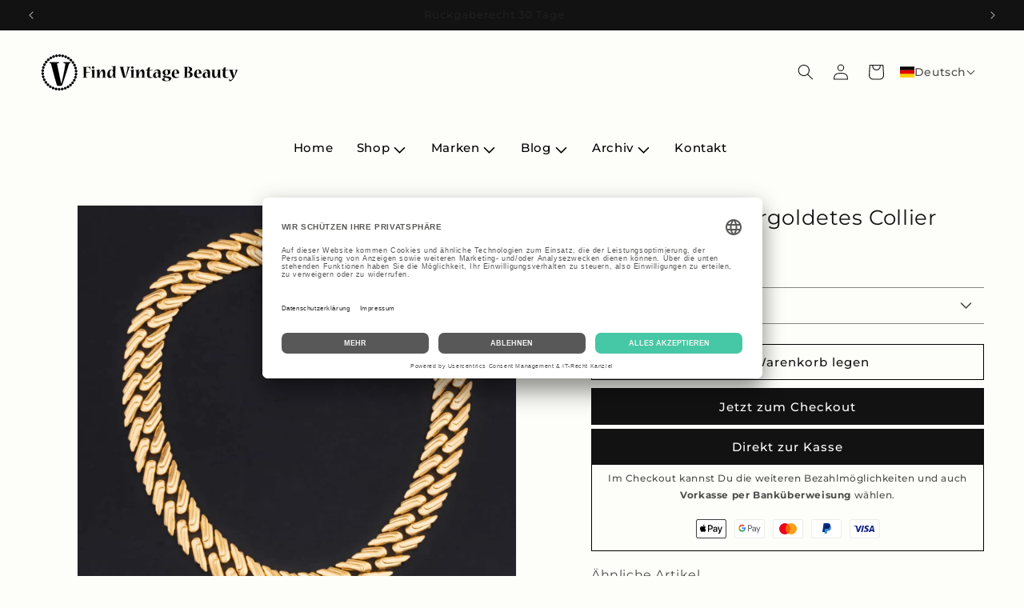

--- FILE ---
content_type: text/html; charset=utf-8
request_url: https://findvintagebeauty.com/products/monet-mattvergoldetes-collier
body_size: 56850
content:
<!doctype html>
<html class="js" lang="de">
  <head>
    <link rel="dns-prefetch" href="//app.usercentrics.eu" />
    <link rel="dns-prefetch" href="//api.usercentrics.eu" />
    <link rel="preconnect" href="//privacy-proxy.usercentrics.eu">
    <link rel="preload" href="//privacy-proxy.usercentrics.eu/latest/uc-block.bundle.js" as="script">
    <script id="usercentrics-cmp" data-eu-mode="true" data-settings-id="YF_tU9SjyqV88G" src="https://app.eu.usercentrics.eu/browser-ui/latest/loader.js" async></script>
    <script type="application/javascript" src="https://privacy-proxy.usercentrics.eu/latest/uc-block.bundle.js"></script>
    <style>div#usercentrics-root { display: block; }</style>





<!-- Matomo Base Script -->
<script>
  var _paq = window._paq = window._paq || [];
  _paq.push(['trackPageView']);
  _paq.push(['enableLinkTracking']);
  (function() {
    var u="https://matomo.findvintagebeauty.com/"; // DEIN Matomo Server
    _paq.push(['setTrackerUrl', u+'matomo.php']);
    _paq.push(['setSiteId', '1']); // DEINE Site ID
    var d=document, g=d.createElement('script'), s=d.getElementsByTagName('script')[0];
    g.async=true; g.src=u+'matomo.js'; s.parentNode.insertBefore(g,s);
  })();
</script>
<!-- End Matomo Base Script -->





    <meta charset="utf-8">
    <meta http-equiv="X-UA-Compatible" content="IE=edge">
    <meta name="viewport" content="width=device-width,initial-scale=1">
    <meta name="theme-color" content="">

     


    <link rel="canonical" href="https://findvintagebeauty.com/products/monet-mattvergoldetes-collier"><link rel="icon" type="image/png" href="//findvintagebeauty.com/cdn/shop/files/Zeichenflaeche_1.png?crop=center&height=32&v=1681054939&width=32"><link rel="preconnect" href="https://fonts.shopifycdn.com" crossorigin><link rel="preconnect" href="https://cdn.shopify.com" crossorigin>

    <title>
      MONET mattvergoldetes Collier
 &ndash; Find Vintage Beauty</title>


    
      <meta name="description" content="Schönes matt vergoldetes Collier von MONET. Schau dir unsere große Auswahl an Vintage Schmuck an. Finde dein Lieblingsstück von Monet oder anderen Vintage Designer Marken in unserem Shop. Original Amerikanischer Modeschmuck aus den 80er/90er Jahren. Das Collier besteht aus ungewöhnlichen, asymmetrischen Kettengliedern, die sich sehr leicht und flexibel anfühlen. Die Halskette ist hochwertig verarbeitet und auf der Rückseite des Verschlusses signiert.">
    

    

<meta property="og:site_name" content="Find Vintage Beauty">
<meta property="og:url" content="https://findvintagebeauty.com/products/monet-mattvergoldetes-collier">
<meta property="og:title" content="MONET mattvergoldetes Collier">
<meta property="og:type" content="product">
<meta property="og:description" content="Schönes matt vergoldetes Collier von MONET. Schau dir unsere große Auswahl an Vintage Schmuck an. Finde dein Lieblingsstück von Monet oder anderen Vintage Designer Marken in unserem Shop. Original Amerikanischer Modeschmuck aus den 80er/90er Jahren. Das Collier besteht aus ungewöhnlichen, asymmetrischen Kettengliedern, die sich sehr leicht und flexibel anfühlen. Die Halskette ist hochwertig verarbeitet und auf der Rückseite des Verschlusses signiert."><meta property="og:image" content="http://findvintagebeauty.com/cdn/shop/products/Monet-mattvergoldete-Halskette-Collier_Find-Vintage-Beauty-6958221213.jpg?v=1671025497">
  <meta property="og:image:secure_url" content="https://findvintagebeauty.com/cdn/shop/products/Monet-mattvergoldete-Halskette-Collier_Find-Vintage-Beauty-6958221213.jpg?v=1671025497">
  <meta property="og:image:width" content="1600">
  <meta property="og:image:height" content="1600"><meta property="og:price:amount" content="99,99">
  <meta property="og:price:currency" content="EUR"><meta name="twitter:card" content="summary_large_image">
<meta name="twitter:title" content="MONET mattvergoldetes Collier">
<meta name="twitter:description" content="Schönes matt vergoldetes Collier von MONET. Schau dir unsere große Auswahl an Vintage Schmuck an. Finde dein Lieblingsstück von Monet oder anderen Vintage Designer Marken in unserem Shop. Original Amerikanischer Modeschmuck aus den 80er/90er Jahren. Das Collier besteht aus ungewöhnlichen, asymmetrischen Kettengliedern, die sich sehr leicht und flexibel anfühlen. Die Halskette ist hochwertig verarbeitet und auf der Rückseite des Verschlusses signiert.">


    <script src="//findvintagebeauty.com/cdn/shop/t/196/assets/constants.js?v=132983761750457495441767546886" defer="defer"></script>
    <script src="//findvintagebeauty.com/cdn/shop/t/196/assets/pubsub.js?v=158357773527763999511767546988" defer="defer"></script>
    <script src="//findvintagebeauty.com/cdn/shop/t/196/assets/global.js?v=152862011079830610291767546895" defer="defer"></script>
    <script src="//findvintagebeauty.com/cdn/shop/t/196/assets/details-disclosure.js?v=13653116266235556501767546890" defer="defer"></script>
    <script src="//findvintagebeauty.com/cdn/shop/t/196/assets/details-modal.js?v=25581673532751508451767546891" defer="defer"></script>
    <script src="//findvintagebeauty.com/cdn/shop/t/196/assets/search-form.js?v=133129549252120666541767546996" defer="defer"></script>
    <script src="//findvintagebeauty.com/cdn/shop/t/196/assets/kategorie-banner.js?v=52414897684323296081767546969" defer></script>
    <!-- Custom CSS for inline prices -->
    <link href="//findvintagebeauty.com/cdn/shop/t/196/assets/price-inline.css?v=118241824173856467601767546982" rel="stylesheet" type="text/css" media="all" />
<script src="//findvintagebeauty.com/cdn/shop/t/196/assets/animations.js?v=88693664871331136111767546844" defer="defer"></script><script>window.performance && window.performance.mark && window.performance.mark('shopify.content_for_header.start');</script><meta name="facebook-domain-verification" content="u0a7q3me0a2b2nwjv7nafs6oegbetm">
<meta name="google-site-verification" content="qmwZvpo0ui3wuihthElilqXsp5vS48geqNk-SB8trvA">
<meta id="shopify-digital-wallet" name="shopify-digital-wallet" content="/62557421816/digital_wallets/dialog">
<meta name="shopify-checkout-api-token" content="6dbf451d31c79fe69429dd157d4e076e">
<meta id="in-context-paypal-metadata" data-shop-id="62557421816" data-venmo-supported="false" data-environment="production" data-locale="de_DE" data-paypal-v4="true" data-currency="EUR">
<link rel="alternate" hreflang="x-default" href="https://findvintagebeauty.com/products/monet-mattvergoldetes-collier">
<link rel="alternate" hreflang="de" href="https://findvintagebeauty.com/products/monet-mattvergoldetes-collier">
<link rel="alternate" hreflang="en" href="https://findvintagebeauty.com/en/products/monet-matte-gold-plated-collier">
<link rel="alternate" type="application/json+oembed" href="https://findvintagebeauty.com/products/monet-mattvergoldetes-collier.oembed">
<script async="async" src="/checkouts/internal/preloads.js?locale=de-DE"></script>
<script id="apple-pay-shop-capabilities" type="application/json">{"shopId":62557421816,"countryCode":"DE","currencyCode":"EUR","merchantCapabilities":["supports3DS"],"merchantId":"gid:\/\/shopify\/Shop\/62557421816","merchantName":"Find Vintage Beauty","requiredBillingContactFields":["postalAddress","email"],"requiredShippingContactFields":["postalAddress","email"],"shippingType":"shipping","supportedNetworks":["visa","masterCard"],"total":{"type":"pending","label":"Find Vintage Beauty","amount":"1.00"},"shopifyPaymentsEnabled":true,"supportsSubscriptions":true}</script>
<script id="shopify-features" type="application/json">{"accessToken":"6dbf451d31c79fe69429dd157d4e076e","betas":["rich-media-storefront-analytics"],"domain":"findvintagebeauty.com","predictiveSearch":true,"shopId":62557421816,"locale":"de"}</script>
<script>var Shopify = Shopify || {};
Shopify.shop = "bsxdev.myshopify.com";
Shopify.locale = "de";
Shopify.currency = {"active":"EUR","rate":"1.0"};
Shopify.country = "DE";
Shopify.theme = {"name":"Live Dawn 15.2.0 Git V2 MatomoCo...","id":190334927194,"schema_name":"Dawn","schema_version":"15.2.0","theme_store_id":887,"role":"main"};
Shopify.theme.handle = "null";
Shopify.theme.style = {"id":null,"handle":null};
Shopify.cdnHost = "findvintagebeauty.com/cdn";
Shopify.routes = Shopify.routes || {};
Shopify.routes.root = "/";</script>
<script type="module">!function(o){(o.Shopify=o.Shopify||{}).modules=!0}(window);</script>
<script>!function(o){function n(){var o=[];function n(){o.push(Array.prototype.slice.apply(arguments))}return n.q=o,n}var t=o.Shopify=o.Shopify||{};t.loadFeatures=n(),t.autoloadFeatures=n()}(window);</script>
<script id="shop-js-analytics" type="application/json">{"pageType":"product"}</script>
<script defer="defer" async type="module" src="//findvintagebeauty.com/cdn/shopifycloud/shop-js/modules/v2/client.init-shop-cart-sync_BH0MO3MH.de.esm.js"></script>
<script defer="defer" async type="module" src="//findvintagebeauty.com/cdn/shopifycloud/shop-js/modules/v2/chunk.common_BErAfWaM.esm.js"></script>
<script defer="defer" async type="module" src="//findvintagebeauty.com/cdn/shopifycloud/shop-js/modules/v2/chunk.modal_DqzNaksh.esm.js"></script>
<script type="module">
  await import("//findvintagebeauty.com/cdn/shopifycloud/shop-js/modules/v2/client.init-shop-cart-sync_BH0MO3MH.de.esm.js");
await import("//findvintagebeauty.com/cdn/shopifycloud/shop-js/modules/v2/chunk.common_BErAfWaM.esm.js");
await import("//findvintagebeauty.com/cdn/shopifycloud/shop-js/modules/v2/chunk.modal_DqzNaksh.esm.js");

  window.Shopify.SignInWithShop?.initShopCartSync?.({"fedCMEnabled":true,"windoidEnabled":true});

</script>
<script id="__st">var __st={"a":62557421816,"offset":3600,"reqid":"076214b4-8feb-4913-9327-67a15bee2228-1769949387","pageurl":"findvintagebeauty.com\/products\/monet-mattvergoldetes-collier","u":"bcf21dc176e9","p":"product","rtyp":"product","rid":7888019751160};</script>
<script>window.ShopifyPaypalV4VisibilityTracking = true;</script>
<script id="form-persister">!function(){'use strict';const t='contact',e='new_comment',n=[[t,t],['blogs',e],['comments',e],[t,'customer']],o='password',r='form_key',c=['recaptcha-v3-token','g-recaptcha-response','h-captcha-response',o],s=()=>{try{return window.sessionStorage}catch{return}},i='__shopify_v',u=t=>t.elements[r],a=function(){const t=[...n].map((([t,e])=>`form[action*='/${t}']:not([data-nocaptcha='true']) input[name='form_type'][value='${e}']`)).join(',');var e;return e=t,()=>e?[...document.querySelectorAll(e)].map((t=>t.form)):[]}();function m(t){const e=u(t);a().includes(t)&&(!e||!e.value)&&function(t){try{if(!s())return;!function(t){const e=s();if(!e)return;const n=u(t);if(!n)return;const o=n.value;o&&e.removeItem(o)}(t);const e=Array.from(Array(32),(()=>Math.random().toString(36)[2])).join('');!function(t,e){u(t)||t.append(Object.assign(document.createElement('input'),{type:'hidden',name:r})),t.elements[r].value=e}(t,e),function(t,e){const n=s();if(!n)return;const r=[...t.querySelectorAll(`input[type='${o}']`)].map((({name:t})=>t)),u=[...c,...r],a={};for(const[o,c]of new FormData(t).entries())u.includes(o)||(a[o]=c);n.setItem(e,JSON.stringify({[i]:1,action:t.action,data:a}))}(t,e)}catch(e){console.error('failed to persist form',e)}}(t)}const f=t=>{if('true'===t.dataset.persistBound)return;const e=function(t,e){const n=function(t){return'function'==typeof t.submit?t.submit:HTMLFormElement.prototype.submit}(t).bind(t);return function(){let t;return()=>{t||(t=!0,(()=>{try{e(),n()}catch(t){(t=>{console.error('form submit failed',t)})(t)}})(),setTimeout((()=>t=!1),250))}}()}(t,(()=>{m(t)}));!function(t,e){if('function'==typeof t.submit&&'function'==typeof e)try{t.submit=e}catch{}}(t,e),t.addEventListener('submit',(t=>{t.preventDefault(),e()})),t.dataset.persistBound='true'};!function(){function t(t){const e=(t=>{const e=t.target;return e instanceof HTMLFormElement?e:e&&e.form})(t);e&&m(e)}document.addEventListener('submit',t),document.addEventListener('DOMContentLoaded',(()=>{const e=a();for(const t of e)f(t);var n;n=document.body,new window.MutationObserver((t=>{for(const e of t)if('childList'===e.type&&e.addedNodes.length)for(const t of e.addedNodes)1===t.nodeType&&'FORM'===t.tagName&&a().includes(t)&&f(t)})).observe(n,{childList:!0,subtree:!0,attributes:!1}),document.removeEventListener('submit',t)}))}()}();</script>
<script integrity="sha256-4kQ18oKyAcykRKYeNunJcIwy7WH5gtpwJnB7kiuLZ1E=" data-source-attribution="shopify.loadfeatures" defer="defer" src="//findvintagebeauty.com/cdn/shopifycloud/storefront/assets/storefront/load_feature-a0a9edcb.js" crossorigin="anonymous"></script>
<script data-source-attribution="shopify.dynamic_checkout.dynamic.init">var Shopify=Shopify||{};Shopify.PaymentButton=Shopify.PaymentButton||{isStorefrontPortableWallets:!0,init:function(){window.Shopify.PaymentButton.init=function(){};var t=document.createElement("script");t.src="https://findvintagebeauty.com/cdn/shopifycloud/portable-wallets/latest/portable-wallets.de.js",t.type="module",document.head.appendChild(t)}};
</script>
<script data-source-attribution="shopify.dynamic_checkout.buyer_consent">
  function portableWalletsHideBuyerConsent(e){var t=document.getElementById("shopify-buyer-consent"),n=document.getElementById("shopify-subscription-policy-button");t&&n&&(t.classList.add("hidden"),t.setAttribute("aria-hidden","true"),n.removeEventListener("click",e))}function portableWalletsShowBuyerConsent(e){var t=document.getElementById("shopify-buyer-consent"),n=document.getElementById("shopify-subscription-policy-button");t&&n&&(t.classList.remove("hidden"),t.removeAttribute("aria-hidden"),n.addEventListener("click",e))}window.Shopify?.PaymentButton&&(window.Shopify.PaymentButton.hideBuyerConsent=portableWalletsHideBuyerConsent,window.Shopify.PaymentButton.showBuyerConsent=portableWalletsShowBuyerConsent);
</script>
<script>
  function portableWalletsCleanup(e){e&&e.src&&console.error("Failed to load portable wallets script "+e.src);var t=document.querySelectorAll("shopify-accelerated-checkout .shopify-payment-button__skeleton, shopify-accelerated-checkout-cart .wallet-cart-button__skeleton"),e=document.getElementById("shopify-buyer-consent");for(let e=0;e<t.length;e++)t[e].remove();e&&e.remove()}function portableWalletsNotLoadedAsModule(e){e instanceof ErrorEvent&&"string"==typeof e.message&&e.message.includes("import.meta")&&"string"==typeof e.filename&&e.filename.includes("portable-wallets")&&(window.removeEventListener("error",portableWalletsNotLoadedAsModule),window.Shopify.PaymentButton.failedToLoad=e,"loading"===document.readyState?document.addEventListener("DOMContentLoaded",window.Shopify.PaymentButton.init):window.Shopify.PaymentButton.init())}window.addEventListener("error",portableWalletsNotLoadedAsModule);
</script>

<script type="module" src="https://findvintagebeauty.com/cdn/shopifycloud/portable-wallets/latest/portable-wallets.de.js" onError="portableWalletsCleanup(this)" crossorigin="anonymous"></script>
<script nomodule>
  document.addEventListener("DOMContentLoaded", portableWalletsCleanup);
</script>

<link id="shopify-accelerated-checkout-styles" rel="stylesheet" media="screen" href="https://findvintagebeauty.com/cdn/shopifycloud/portable-wallets/latest/accelerated-checkout-backwards-compat.css" crossorigin="anonymous">
<style id="shopify-accelerated-checkout-cart">
        #shopify-buyer-consent {
  margin-top: 1em;
  display: inline-block;
  width: 100%;
}

#shopify-buyer-consent.hidden {
  display: none;
}

#shopify-subscription-policy-button {
  background: none;
  border: none;
  padding: 0;
  text-decoration: underline;
  font-size: inherit;
  cursor: pointer;
}

#shopify-subscription-policy-button::before {
  box-shadow: none;
}

      </style>
<script id="sections-script" data-sections="header" defer="defer" src="//findvintagebeauty.com/cdn/shop/t/196/compiled_assets/scripts.js?v=29317"></script>
<script>window.performance && window.performance.mark && window.performance.mark('shopify.content_for_header.end');</script>


    <style data-shopify>
      @font-face {
  font-family: Montserrat;
  font-weight: 500;
  font-style: normal;
  font-display: swap;
  src: url("//findvintagebeauty.com/cdn/fonts/montserrat/montserrat_n5.07ef3781d9c78c8b93c98419da7ad4fbeebb6635.woff2") format("woff2"),
       url("//findvintagebeauty.com/cdn/fonts/montserrat/montserrat_n5.adf9b4bd8b0e4f55a0b203cdd84512667e0d5e4d.woff") format("woff");
}

      @font-face {
  font-family: Montserrat;
  font-weight: 700;
  font-style: normal;
  font-display: swap;
  src: url("//findvintagebeauty.com/cdn/fonts/montserrat/montserrat_n7.3c434e22befd5c18a6b4afadb1e3d77c128c7939.woff2") format("woff2"),
       url("//findvintagebeauty.com/cdn/fonts/montserrat/montserrat_n7.5d9fa6e2cae713c8fb539a9876489d86207fe957.woff") format("woff");
}

      @font-face {
  font-family: Montserrat;
  font-weight: 500;
  font-style: italic;
  font-display: swap;
  src: url("//findvintagebeauty.com/cdn/fonts/montserrat/montserrat_i5.d3a783eb0cc26f2fda1e99d1dfec3ebaea1dc164.woff2") format("woff2"),
       url("//findvintagebeauty.com/cdn/fonts/montserrat/montserrat_i5.76d414ea3d56bb79ef992a9c62dce2e9063bc062.woff") format("woff");
}

      @font-face {
  font-family: Montserrat;
  font-weight: 700;
  font-style: italic;
  font-display: swap;
  src: url("//findvintagebeauty.com/cdn/fonts/montserrat/montserrat_i7.a0d4a463df4f146567d871890ffb3c80408e7732.woff2") format("woff2"),
       url("//findvintagebeauty.com/cdn/fonts/montserrat/montserrat_i7.f6ec9f2a0681acc6f8152c40921d2a4d2e1a2c78.woff") format("woff");
}

      @font-face {
  font-family: Montserrat;
  font-weight: 400;
  font-style: normal;
  font-display: swap;
  src: url("//findvintagebeauty.com/cdn/fonts/montserrat/montserrat_n4.81949fa0ac9fd2021e16436151e8eaa539321637.woff2") format("woff2"),
       url("//findvintagebeauty.com/cdn/fonts/montserrat/montserrat_n4.a6c632ca7b62da89c3594789ba828388aac693fe.woff") format("woff");
}


      
        :root,
        .color-background-1 {
          --color-background: 253,253,249;
        
          --gradient-background: #fdfdf9;
        

        

        --color-foreground: 18,18,18;
        --color-background-contrast: 221,221,153;
        --color-shadow: 18,18,18;
        --color-button: 18,18,18;
        --color-button-text: 255,255,255;
        --color-secondary-button: 253,253,249;
        --color-secondary-button-text: 18,18,18;
        --color-link: 18,18,18;
        --color-badge-foreground: 18,18,18;
        --color-badge-background: 253,253,249;
        --color-badge-border: 18,18,18;
        --payment-terms-background-color: rgb(253 253 249);
      }
      
        
        .color-background-2 {
          --color-background: 243,243,243;
        
          --gradient-background: #f3f3f3;
        

        

        --color-foreground: 18,18,18;
        --color-background-contrast: 179,179,179;
        --color-shadow: 18,18,18;
        --color-button: 18,18,18;
        --color-button-text: 243,243,243;
        --color-secondary-button: 243,243,243;
        --color-secondary-button-text: 18,18,18;
        --color-link: 18,18,18;
        --color-badge-foreground: 18,18,18;
        --color-badge-background: 243,243,243;
        --color-badge-border: 18,18,18;
        --payment-terms-background-color: rgb(243 243 243);
      }
      
        
        .color-inverse {
          --color-background: 18,18,18;
        
          --gradient-background: #121212;
        

        

        --color-foreground: 253,253,249;
        --color-background-contrast: 146,146,146;
        --color-shadow: 18,18,18;
        --color-button: 253,253,249;
        --color-button-text: 18,18,18;
        --color-secondary-button: 18,18,18;
        --color-secondary-button-text: 253,253,249;
        --color-link: 253,253,249;
        --color-badge-foreground: 253,253,249;
        --color-badge-background: 18,18,18;
        --color-badge-border: 253,253,249;
        --payment-terms-background-color: rgb(18 18 18);
      }
      
        
        .color-accent-1 {
          --color-background: 18,18,18;
        
          --gradient-background: #121212;
        

        

        --color-foreground: 255,255,255;
        --color-background-contrast: 146,146,146;
        --color-shadow: 18,18,18;
        --color-button: 255,255,255;
        --color-button-text: 18,18,18;
        --color-secondary-button: 18,18,18;
        --color-secondary-button-text: 255,255,255;
        --color-link: 255,255,255;
        --color-badge-foreground: 255,255,255;
        --color-badge-background: 18,18,18;
        --color-badge-border: 255,255,255;
        --payment-terms-background-color: rgb(18 18 18);
      }
      
        
        .color-accent-2 {
          --color-background: 23,185,143;
        
          --gradient-background: #17b98f;
        

        

        --color-foreground: 255,255,255;
        --color-background-contrast: 9,72,55;
        --color-shadow: 18,18,18;
        --color-button: 255,255,255;
        --color-button-text: 23,185,143;
        --color-secondary-button: 23,185,143;
        --color-secondary-button-text: 255,255,255;
        --color-link: 255,255,255;
        --color-badge-foreground: 255,255,255;
        --color-badge-background: 23,185,143;
        --color-badge-border: 255,255,255;
        --payment-terms-background-color: rgb(23 185 143);
      }
      
        
        .color-scheme-46798f1d-e132-4d88-abed-e5c471d031da {
          --color-background: 253,253,249;
        
          --gradient-background: #fdfdf9;
        

        

        --color-foreground: 18,18,18;
        --color-background-contrast: 221,221,153;
        --color-shadow: 18,18,18;
        --color-button: 0,0,0;
        --color-button-text: 255,255,255;
        --color-secondary-button: 253,253,249;
        --color-secondary-button-text: 18,18,18;
        --color-link: 18,18,18;
        --color-badge-foreground: 18,18,18;
        --color-badge-background: 253,253,249;
        --color-badge-border: 18,18,18;
        --payment-terms-background-color: rgb(253 253 249);
      }
      
        
        .color-scheme-f70d65e4-20ad-4244-ac28-6739994b6112 {
          --color-background: 253,253,249;
        
          --gradient-background: #fdfdf9;
        

        

        --color-foreground: 255,255,255;
        --color-background-contrast: 221,221,153;
        --color-shadow: 18,18,18;
        --color-button: 19,65,75;
        --color-button-text: 255,255,255;
        --color-secondary-button: 253,253,249;
        --color-secondary-button-text: 18,18,18;
        --color-link: 18,18,18;
        --color-badge-foreground: 255,255,255;
        --color-badge-background: 253,253,249;
        --color-badge-border: 255,255,255;
        --payment-terms-background-color: rgb(253 253 249);
      }
      

      body, .color-background-1, .color-background-2, .color-inverse, .color-accent-1, .color-accent-2, .color-scheme-46798f1d-e132-4d88-abed-e5c471d031da, .color-scheme-f70d65e4-20ad-4244-ac28-6739994b6112 {
        color: rgba(var(--color-foreground), 0.75);
        background-color: rgb(var(--color-background));
      }

      :root {
        --font-body-family: Montserrat, sans-serif;
        --font-body-style: normal;
        --font-body-weight: 500;
        --font-body-weight-bold: 800;

        --font-heading-family: Montserrat, sans-serif;
        --font-heading-style: normal;
        --font-heading-weight: 400;

        --font-body-scale: 1.0;
        --font-heading-scale: 1.0;

        --media-padding: px;
        --media-border-opacity: 0.05;
        --media-border-width: 1px;
        --media-radius: 0px;
        --media-shadow-opacity: 0.0;
        --media-shadow-horizontal-offset: 0px;
        --media-shadow-vertical-offset: 4px;
        --media-shadow-blur-radius: 5px;
        --media-shadow-visible: 0;

        --page-width: 130rem;
        --page-width-margin: 0rem;

        --product-card-image-padding: 0.0rem;
        --product-card-corner-radius: 0.0rem;
        --product-card-text-alignment: left;
        --product-card-border-width: 0.0rem;
        --product-card-border-opacity: 0.1;
        --product-card-shadow-opacity: 0.15;
        --product-card-shadow-visible: 1;
        --product-card-shadow-horizontal-offset: 0.4rem;
        --product-card-shadow-vertical-offset: 0.4rem;
        --product-card-shadow-blur-radius: 0.5rem;

        --collection-card-image-padding: 0.0rem;
        --collection-card-corner-radius: 0.0rem;
        --collection-card-text-alignment: left;
        --collection-card-border-width: 0.0rem;
        --collection-card-border-opacity: 0.1;
        --collection-card-shadow-opacity: 0.0;
        --collection-card-shadow-visible: 0;
        --collection-card-shadow-horizontal-offset: 0.0rem;
        --collection-card-shadow-vertical-offset: 0.4rem;
        --collection-card-shadow-blur-radius: 0.5rem;

        --blog-card-image-padding: 0.0rem;
        --blog-card-corner-radius: 0.0rem;
        --blog-card-text-alignment: left;
        --blog-card-border-width: 0.0rem;
        --blog-card-border-opacity: 0.1;
        --blog-card-shadow-opacity: 0.1;
        --blog-card-shadow-visible: 1;
        --blog-card-shadow-horizontal-offset: 0.4rem;
        --blog-card-shadow-vertical-offset: 0.4rem;
        --blog-card-shadow-blur-radius: 0.5rem;

        --badge-corner-radius: 4.0rem;

        --popup-border-width: 0px;
        --popup-border-opacity: 0.1;
        --popup-corner-radius: 0px;
        --popup-shadow-opacity: 0.0;
        --popup-shadow-horizontal-offset: 4px;
        --popup-shadow-vertical-offset: 4px;
        --popup-shadow-blur-radius: 5px;

        --drawer-border-width: 1px;
        --drawer-border-opacity: 0.1;
        --drawer-shadow-opacity: 0.0;
        --drawer-shadow-horizontal-offset: 0px;
        --drawer-shadow-vertical-offset: 4px;
        --drawer-shadow-blur-radius: 5px;

        --spacing-sections-desktop: 0px;
        --spacing-sections-mobile: 0px;

        --grid-desktop-vertical-spacing: 16px;
        --grid-desktop-horizontal-spacing: 16px;
        --grid-mobile-vertical-spacing: 8px;
        --grid-mobile-horizontal-spacing: 8px;

        --text-boxes-border-opacity: 0.1;
        --text-boxes-border-width: 0px;
        --text-boxes-radius: 0px;
        --text-boxes-shadow-opacity: 0.0;
        --text-boxes-shadow-visible: 0;
        --text-boxes-shadow-horizontal-offset: 0px;
        --text-boxes-shadow-vertical-offset: 4px;
        --text-boxes-shadow-blur-radius: 5px;

        --buttons-radius: 0px;
        --buttons-radius-outset: 0px;
        --buttons-border-width: 0px;
        --buttons-border-opacity: 1.0;
        --buttons-shadow-opacity: 0.0;
        --buttons-shadow-visible: 0;
        --buttons-shadow-horizontal-offset: 0px;
        --buttons-shadow-vertical-offset: 4px;
        --buttons-shadow-blur-radius: 5px;
        --buttons-border-offset: 0px;

        --inputs-radius: 0px;
        --inputs-border-width: 1px;
        --inputs-border-opacity: 0.55;
        --inputs-shadow-opacity: 0.0;
        --inputs-shadow-horizontal-offset: 0px;
        --inputs-margin-offset: 0px;
        --inputs-shadow-vertical-offset: 4px;
        --inputs-shadow-blur-radius: 5px;
        --inputs-radius-outset: 0px;

        --variant-pills-radius: 40px;
        --variant-pills-border-width: 1px;
        --variant-pills-border-opacity: 0.55;
        --variant-pills-shadow-opacity: 0.0;
        --variant-pills-shadow-horizontal-offset: 0px;
        --variant-pills-shadow-vertical-offset: 4px;
        --variant-pills-shadow-blur-radius: 5px;
      }

      *,
      *::before,
      *::after {
        box-sizing: inherit;
      }

      html {
        box-sizing: border-box;
        font-size: calc(var(--font-body-scale) * 62.5%);
        height: 100%;
      }

      body {
        display: grid;
        grid-template-rows: auto auto 1fr auto;
        grid-template-columns: 100%;
        min-height: 100%;
        margin: 0;
        font-size: 1.5rem;
        letter-spacing: 0.06rem;
        line-height: calc(1 + 0.8 / var(--font-body-scale));
        font-family: var(--font-body-family);
        font-style: var(--font-body-style);
        font-weight: var(--font-body-weight);
      }

      @media screen and (min-width: 750px) {
        body {
          font-size: 1.6rem;
        }
      }
    </style>

    <link href="//findvintagebeauty.com/cdn/shop/t/196/assets/base.css?v=24323928128872776841767546846" rel="stylesheet" type="text/css" media="all" />
    <link rel="stylesheet" href="//findvintagebeauty.com/cdn/shop/t/196/assets/component-cart-items.css?v=123238115697927560811767546855" media="print" onload="this.media='all'">

    
<link href="//findvintagebeauty.com/cdn/shop/t/196/assets/component-cart-drawer.css?v=112801333748515159671767546854" rel="stylesheet" type="text/css" media="all" />
      <link href="//findvintagebeauty.com/cdn/shop/t/196/assets/component-cart.css?v=164708765130180853531767546857" rel="stylesheet" type="text/css" media="all" />
      <link href="//findvintagebeauty.com/cdn/shop/t/196/assets/component-totals.css?v=15906652033866631521767546884" rel="stylesheet" type="text/css" media="all" />
      <link href="//findvintagebeauty.com/cdn/shop/t/196/assets/component-price.css?v=70172745017360139101767546874" rel="stylesheet" type="text/css" media="all" />
      <link href="//findvintagebeauty.com/cdn/shop/t/196/assets/component-discounts.css?v=152760482443307489271767546860" rel="stylesheet" type="text/css" media="all" />

      <link rel="preload" as="font" href="//findvintagebeauty.com/cdn/fonts/montserrat/montserrat_n5.07ef3781d9c78c8b93c98419da7ad4fbeebb6635.woff2" type="font/woff2" crossorigin>
      

      <link rel="preload" as="font" href="//findvintagebeauty.com/cdn/fonts/montserrat/montserrat_n4.81949fa0ac9fd2021e16436151e8eaa539321637.woff2" type="font/woff2" crossorigin>
      
<link href="//findvintagebeauty.com/cdn/shop/t/196/assets/component-localization-form.css?v=170315343355214948141767546866" rel="stylesheet" type="text/css" media="all" />
      <script src="//findvintagebeauty.com/cdn/shop/t/196/assets/localization-form.js?v=144176611646395275351767546971" defer="defer"></script><link
        rel="stylesheet"
        href="//findvintagebeauty.com/cdn/shop/t/196/assets/component-predictive-search.css?v=143572882771585315501767546873"
        media="print"
        onload="this.media='all'"
      ><script>
      if (Shopify.designMode) {
        document.documentElement.classList.add('shopify-design-mode');
      }
    </script>
   
 


  <!-- BEGIN app block: shopify://apps/t-lab-ai-language-translate/blocks/custom_translations/b5b83690-efd4-434d-8c6a-a5cef4019faf --><!-- BEGIN app snippet: custom_translation_scripts --><script>
(()=>{var o=/\([0-9]+?\)$/,M=/\r?\n|\r|\t|\xa0|\u200B|\u200E|&nbsp;| /g,v=/<\/?[a-z][\s\S]*>/i,t=/^(https?:\/\/|\/\/)[^\s/$.?#].[^\s]*$/i,k=/\{\{\s*([a-zA-Z_]\w*)\s*\}\}/g,p=/\{\{\s*([a-zA-Z_]\w*)\s*\}\}/,r=/^(https:)?\/\/cdn\.shopify\.com\/(.+)\.(png|jpe?g|gif|webp|svgz?|bmp|tiff?|ico|avif)/i,e=/^(https:)?\/\/cdn\.shopify\.com/i,a=/\b(?:https?|ftp)?:?\/\/?[^\s\/]+\/[^\s]+\.(?:png|jpe?g|gif|webp|svgz?|bmp|tiff?|ico|avif)\b/i,I=/url\(['"]?(.*?)['"]?\)/,m="__label:",i=document.createElement("textarea"),u={t:["src","data-src","data-source","data-href","data-zoom","data-master","data-bg","base-src"],i:["srcset","data-srcset"],o:["href","data-href"],u:["href","data-href","data-src","data-zoom"]},g=new Set(["img","picture","button","p","a","input"]),h=16.67,s=function(n){return n.nodeType===Node.ELEMENT_NODE},c=function(n){return n.nodeType===Node.TEXT_NODE};function w(n){return r.test(n.trim())||a.test(n.trim())}function b(n){return(n=>(n=n.trim(),t.test(n)))(n)||e.test(n.trim())}var l=function(n){return!n||0===n.trim().length};function j(n){return i.innerHTML=n,i.value}function T(n){return A(j(n))}function A(n){return n.trim().replace(o,"").replace(M,"").trim()}var _=1e3;function D(n){n=n.trim().replace(M,"").replace(/&amp;/g,"&").replace(/&gt;/g,">").replace(/&lt;/g,"<").trim();return n.length>_?N(n):n}function E(n){return n.trim().toLowerCase().replace(/^https:/i,"")}function N(n){for(var t=5381,r=0;r<n.length;r++)t=(t<<5)+t^n.charCodeAt(r);return(t>>>0).toString(36)}function f(n){for(var t=document.createElement("template"),r=(t.innerHTML=n,["SCRIPT","IFRAME","OBJECT","EMBED","LINK","META"]),e=/^(on\w+|srcdoc|style)$/i,a=document.createTreeWalker(t.content,NodeFilter.SHOW_ELEMENT),i=a.nextNode();i;i=a.nextNode()){var o=i;if(r.includes(o.nodeName))o.remove();else for(var u=o.attributes.length-1;0<=u;--u)e.test(o.attributes[u].name)&&o.removeAttribute(o.attributes[u].name)}return t.innerHTML}function d(n,t,r){void 0===r&&(r=20);for(var e=n,a=0;e&&e.parentElement&&a<r;){for(var i=e.parentElement,o=0,u=t;o<u.length;o++)for(var s=u[o],c=0,l=s.l;c<l.length;c++){var f=l[c];switch(f.type){case"class":for(var d=0,v=i.classList;d<v.length;d++){var p=v[d];if(f.value.test(p))return s.label}break;case"id":if(i.id&&f.value.test(i.id))return s.label;break;case"attribute":if(i.hasAttribute(f.name)){if(!f.value)return s.label;var m=i.getAttribute(f.name);if(m&&f.value.test(m))return s.label}}}e=i,a++}return"unknown"}function y(n,t){var r,e,a;"function"==typeof window.fetch&&"AbortController"in window?(r=new AbortController,e=setTimeout(function(){return r.abort()},3e3),fetch(n,{credentials:"same-origin",signal:r.signal}).then(function(n){return clearTimeout(e),n.ok?n.json():Promise.reject(n)}).then(t).catch(console.error)):((a=new XMLHttpRequest).onreadystatechange=function(){4===a.readyState&&200===a.status&&t(JSON.parse(a.responseText))},a.open("GET",n,!0),a.timeout=3e3,a.send())}function O(){var l=/([^\s]+)\.(png|jpe?g|gif|webp|svgz?|bmp|tiff?|ico|avif)$/i,f=/_(\{width\}x*|\{width\}x\{height\}|\d{3,4}x\d{3,4}|\d{3,4}x|x\d{3,4}|pinco|icon|thumb|small|compact|medium|large|grande|original|master)(_crop_\w+)*(@[2-3]x)*(.progressive)*$/i,d=/^(https?|ftp|file):\/\//i;function r(n){var t,r="".concat(n.path).concat(n.v).concat(null!=(r=n.size)?r:"",".").concat(n.p);return n.m&&(r="".concat(n.path).concat(n.m,"/").concat(n.v).concat(null!=(t=n.size)?t:"",".").concat(n.p)),n.host&&(r="".concat(null!=(t=n.protocol)?t:"","//").concat(n.host).concat(r)),n.g&&(r+=n.g),r}return{h:function(n){var t=!0,r=(d.test(n)||n.startsWith("//")||(t=!1,n="https://example.com"+n),t);n.startsWith("//")&&(r=!1,n="https:"+n);try{new URL(n)}catch(n){return null}var e,a,i,o,u,s,n=new URL(n),c=n.pathname.split("/").filter(function(n){return n});return c.length<1||(a=c.pop(),e=null!=(e=c.pop())?e:null,null===(a=a.match(l)))?null:(s=a[1],a=a[2],i=s.match(f),o=s,(u=null)!==i&&(o=s.substring(0,i.index),u=i[0]),s=0<c.length?"/"+c.join("/")+"/":"/",{protocol:r?n.protocol:null,host:t?n.host:null,path:s,g:n.search,m:e,v:o,size:u,p:a,version:n.searchParams.get("v"),width:n.searchParams.get("width")})},T:r,S:function(n){return(n.m?"/".concat(n.m,"/"):"/").concat(n.v,".").concat(n.p)},M:function(n){return(n.m?"/".concat(n.m,"/"):"/").concat(n.v,".").concat(n.p,"?v=").concat(n.version||"0")},k:function(n,t){return r({protocol:t.protocol,host:t.host,path:t.path,g:t.g,m:t.m,v:t.v,size:n.size,p:t.p,version:t.version,width:t.width})}}}var x,S,C={},H={};function q(p,n){var m=new Map,g=new Map,i=new Map,r=new Map,e=new Map,a=new Map,o=new Map,u=function(n){return n.toLowerCase().replace(/[\s\W_]+/g,"")},s=new Set(n.A.map(u)),c=0,l=!1,f=!1,d=O();function v(n,t,r){s.has(u(n))||n&&t&&(r.set(n,t),l=!0)}function t(n,t){if(n&&n.trim()&&0!==m.size){var r=A(n),e=H[r];if(e&&(p.log("dictionary",'Overlapping text: "'.concat(n,'" related to html: "').concat(e,'"')),t)&&(n=>{if(n)for(var t=h(n.outerHTML),r=t._,e=(t.I||(r=0),n.parentElement),a=0;e&&a<5;){var i=h(e.outerHTML),o=i.I,i=i._;if(o){if(p.log("dictionary","Ancestor depth ".concat(a,": overlap score=").concat(i.toFixed(3),", base=").concat(r.toFixed(3))),r<i)return 1;if(i<r&&0<r)return}e=e.parentElement,a++}})(t))p.log("dictionary",'Skipping text translation for "'.concat(n,'" because an ancestor HTML translation exists'));else{e=m.get(r);if(e)return e;var a=n;if(a&&a.trim()&&0!==g.size){for(var i,o,u,s=g.entries(),c=s.next();!c.done;){var l=c.value[0],f=c.value[1],d=a.trim().match(l);if(d&&1<d.length){i=l,o=f,u=d;break}c=s.next()}if(i&&o&&u){var v=u.slice(1),t=o.match(k);if(t&&t.length===v.length)return t.reduce(function(n,t,r){return n.replace(t,v[r])},o)}}}}return null}function h(n){var r,e,a;return!n||!n.trim()||0===i.size?{I:null,_:0}:(r=D(n),a=0,(e=null)!=(n=i.get(r))?{I:n,_:1}:(i.forEach(function(n,t){-1!==t.indexOf(r)&&(t=r.length/t.length,a<t)&&(a=t,e=n)}),{I:e,_:a}))}function w(n){return n&&n.trim()&&0!==i.size&&(n=D(n),null!=(n=i.get(n)))?n:null}function b(n){if(n&&n.trim()&&0!==r.size){var t=E(n),t=r.get(t);if(t)return t;t=d.h(n);if(t){n=d.M(t).toLowerCase(),n=r.get(n);if(n)return n;n=d.S(t).toLowerCase(),t=r.get(n);if(t)return t}}return null}function T(n){return!n||!n.trim()||0===e.size||void 0===(n=e.get(A(n)))?null:n}function y(n){return!n||!n.trim()||0===a.size||void 0===(n=a.get(E(n)))?null:n}function x(n){var t;return!n||!n.trim()||0===o.size?null:null!=(t=o.get(A(n)))?t:(t=D(n),void 0!==(n=o.get(t))?n:null)}function S(){var n={j:m,D:g,N:i,O:r,C:e,H:a,q:o,L:l,R:c,F:C};return JSON.stringify(n,function(n,t){return t instanceof Map?Object.fromEntries(t.entries()):t})}return{J:function(n,t){v(n,t,m)},U:function(n,t){n&&t&&(n=new RegExp("^".concat(n,"$"),"s"),g.set(n,t),l=!0)},$:function(n,t){var r;n!==t&&(v((r=j(r=n).trim().replace(M,"").trim()).length>_?N(r):r,t,i),c=Math.max(c,n.length))},P:function(n,t){v(n,t,r),(n=d.h(n))&&(v(d.M(n).toLowerCase(),t,r),v(d.S(n).toLowerCase(),t,r))},G:function(n,t){v(n.replace("[img-alt]","").replace(M,"").trim(),t,e)},B:function(n,t){v(n,t,a)},W:function(n,t){f=!0,v(n,t,o)},V:function(){return p.log("dictionary","Translation dictionaries: ",S),i.forEach(function(n,r){m.forEach(function(n,t){r!==t&&-1!==r.indexOf(t)&&(C[t]=A(n),H[t]=r)})}),p.log("dictionary","appliedTextTranslations: ",JSON.stringify(C)),p.log("dictionary","overlappingTexts: ",JSON.stringify(H)),{L:l,Z:f,K:t,X:w,Y:b,nn:T,tn:y,rn:x}}}}function z(n,t,r){function f(n,t){t=n.split(t);return 2===t.length?t[1].trim()?t:[t[0]]:[n]}var d=q(r,t);return n.forEach(function(n){if(n){var c,l=n.name,n=n.value;if(l&&n){if("string"==typeof n)try{c=JSON.parse(n)}catch(n){return void r.log("dictionary","Invalid metafield JSON for "+l,function(){return String(n)})}else c=n;c&&Object.keys(c).forEach(function(e){if(e){var n,t,r,a=c[e];if(a)if(e!==a)if(l.includes("judge"))r=T(e),d.W(r,a);else if(e.startsWith("[img-alt]"))d.G(e,a);else if(e.startsWith("[img-src]"))n=E(e.replace("[img-src]","")),d.P(n,a);else if(v.test(e))d.$(e,a);else if(w(e))n=E(e),d.P(n,a);else if(b(e))r=E(e),d.B(r,a);else if("/"===(n=(n=e).trim())[0]&&"/"!==n[1]&&(r=E(e),d.B(r,a),r=T(e),d.J(r,a)),p.test(e))(s=(r=e).match(k))&&0<s.length&&(t=r.replace(/[-\/\\^$*+?.()|[\]]/g,"\\$&"),s.forEach(function(n){t=t.replace(n,"(.*)")}),d.U(t,a));else if(e.startsWith(m))r=a.replace(m,""),s=e.replace(m,""),d.J(T(s),r);else{if("product_tags"===l)for(var i=0,o=["_",":"];i<o.length;i++){var u=(n=>{if(e.includes(n)){var t=f(e,n),r=f(a,n);if(t.length===r.length)return t.forEach(function(n,t){n!==r[t]&&(d.J(T(n),r[t]),d.J(T("".concat(n,":")),"".concat(r[t],":")))}),{value:void 0}}})(o[i]);if("object"==typeof u)return u.value}var s=T(e);s!==a&&d.J(s,a)}}})}}}),d.V()}function L(y,x){var e=[{label:"judge-me",l:[{type:"class",value:/jdgm/i},{type:"id",value:/judge-me/i},{type:"attribute",name:"data-widget-name",value:/review_widget/i}]}],a=O();function S(r,n,e){n.forEach(function(n){var t=r.getAttribute(n);t&&(t=n.includes("href")?e.tn(t):e.K(t))&&r.setAttribute(n,t)})}function M(n,t,r){var e,a=n.getAttribute(t);a&&((e=i(a=E(a.split("&")[0]),r))?n.setAttribute(t,e):(e=r.tn(a))&&n.setAttribute(t,e))}function k(n,t,r){var e=n.getAttribute(t);e&&(e=((n,t)=>{var r=(n=n.split(",").filter(function(n){return null!=n&&""!==n.trim()}).map(function(n){var n=n.trim().split(/\s+/),t=n[0].split("?"),r=t[0],t=t[1],t=t?t.split("&"):[],e=((n,t)=>{for(var r=0;r<n.length;r++)if(t(n[r]))return n[r];return null})(t,function(n){return n.startsWith("v=")}),t=t.filter(function(n){return!n.startsWith("v=")}),n=n[1];return{url:r,version:e,en:t.join("&"),size:n}}))[0].url;if(r=i(r=n[0].version?"".concat(r,"?").concat(n[0].version):r,t)){var e=a.h(r);if(e)return n.map(function(n){var t=n.url,r=a.h(t);return r&&(t=a.k(r,e)),n.en&&(r=t.includes("?")?"&":"?",t="".concat(t).concat(r).concat(n.en)),t=n.size?"".concat(t," ").concat(n.size):t}).join(",")}})(e,r))&&n.setAttribute(t,e)}function i(n,t){var r=a.h(n);return null===r?null:(n=t.Y(n))?null===(n=a.h(n))?null:a.k(r,n):(n=a.S(r),null===(t=t.Y(n))||null===(n=a.h(t))?null:a.k(r,n))}function A(n,t,r){var e,a,i,o;r.an&&(e=n,a=r.on,u.o.forEach(function(n){var t=e.getAttribute(n);if(!t)return!1;!t.startsWith("/")||t.startsWith("//")||t.startsWith(a)||(t="".concat(a).concat(t),e.setAttribute(n,t))})),i=n,r=u.u.slice(),o=t,r.forEach(function(n){var t,r=i.getAttribute(n);r&&(w(r)?(t=o.Y(r))&&i.setAttribute(n,t):(t=o.tn(r))&&i.setAttribute(n,t))})}function _(t,r){var n,e,a,i,o;u.t.forEach(function(n){return M(t,n,r)}),u.i.forEach(function(n){return k(t,n,r)}),e="alt",a=r,(o=(n=t).getAttribute(e))&&((i=a.nn(o))?n.setAttribute(e,i):(i=a.K(o))&&n.setAttribute(e,i))}return{un:function(n){return!(!n||!s(n)||x.sn.includes((n=n).tagName.toLowerCase())||n.classList.contains("tl-switcher-container")||(n=n.parentNode)&&["SCRIPT","STYLE"].includes(n.nodeName.toUpperCase()))},cn:function(n){if(c(n)&&null!=(t=n.textContent)&&t.trim()){if(y.Z)if("judge-me"===d(n,e,5)){var t=y.rn(n.textContent);if(t)return void(n.textContent=j(t))}var r,t=y.K(n.textContent,n.parentElement||void 0);t&&(r=n.textContent.trim().replace(o,"").trim(),n.textContent=j(n.textContent.replace(r,t)))}},ln:function(n){if(!!l(n.textContent)||!n.innerHTML)return!1;if(y.Z&&"judge-me"===d(n,e,5)){var t=y.rn(n.innerHTML);if(t)return n.innerHTML=f(t),!0}t=y.X(n.innerHTML);return!!t&&(n.innerHTML=f(t),!0)},fn:function(n){var t,r,e,a,i,o,u,s,c,l;switch(S(n,["data-label","title"],y),n.tagName.toLowerCase()){case"span":S(n,["data-tooltip"],y);break;case"a":A(n,y,x);break;case"input":c=u=y,(l=(s=o=n).getAttribute("type"))&&("submit"===l||"button"===l)&&(l=s.getAttribute("value"),c=c.K(l))&&s.setAttribute("value",c),S(o,["placeholder"],u);break;case"textarea":S(n,["placeholder"],y);break;case"img":_(n,y);break;case"picture":for(var f=y,d=n.childNodes,v=0;v<d.length;v++){var p=d[v];if(p.tagName)switch(p.tagName.toLowerCase()){case"source":k(p,"data-srcset",f),k(p,"srcset",f);break;case"img":_(p,f)}}break;case"div":s=l=y,(u=o=c=n)&&(o=o.style.backgroundImage||o.getAttribute("data-bg")||"")&&"none"!==o&&(o=o.match(I))&&o[1]&&(o=o[1],s=s.Y(o))&&(u.style.backgroundImage='url("'.concat(s,'")')),a=c,i=l,["src","data-src","data-bg"].forEach(function(n){return M(a,n,i)}),["data-bgset"].forEach(function(n){return k(a,n,i)}),["data-href"].forEach(function(n){return S(a,[n],i)});break;case"button":r=y,(e=(t=n).getAttribute("value"))&&(r=r.K(e))&&t.setAttribute("value",r);break;case"iframe":e=y,(r=(t=n).getAttribute("src"))&&(e=e.tn(r))&&t.setAttribute("src",e);break;case"video":for(var m=n,g=y,h=["src"],w=0;w<h.length;w++){var b=h[w],T=m.getAttribute(b);T&&(T=g.tn(T))&&m.setAttribute(b,T)}}},getImageTranslation:function(n){return i(n,y)}}}function R(s,c,l){r=c.dn,e=new WeakMap;var r,e,a={add:function(n){var t=Date.now()+r;e.set(n,t)},has:function(n){var t=null!=(t=e.get(n))?t:0;return!(Date.now()>=t&&(e.delete(n),1))}},i=[],o=[],f=[],d=[],u=2*h,v=3*h;function p(n){var t,r,e;n&&(n.nodeType===Node.TEXT_NODE&&s.un(n.parentElement)?s.cn(n):s.un(n)&&(n=n,s.fn(n),t=g.has(n.tagName.toLowerCase())||(t=(t=n).getBoundingClientRect(),r=window.innerHeight||document.documentElement.clientHeight,e=window.innerWidth||document.documentElement.clientWidth,r=t.top<=r&&0<=t.top+t.height,e=t.left<=e&&0<=t.left+t.width,r&&e),a.has(n)||(t?i:o).push(n)))}function m(n){if(l.log("messageHandler","Processing element:",n),s.un(n)){var t=s.ln(n);if(a.add(n),!t){var r=n.childNodes;l.log("messageHandler","Child nodes:",r);for(var e=0;e<r.length;e++)p(r[e])}}}requestAnimationFrame(function n(){for(var t=performance.now();0<i.length;){var r=i.shift();if(r&&!a.has(r)&&m(r),performance.now()-t>=v)break}requestAnimationFrame(n)}),requestAnimationFrame(function n(){for(var t=performance.now();0<o.length;){var r=o.shift();if(r&&!a.has(r)&&m(r),performance.now()-t>=u)break}requestAnimationFrame(n)}),c.vn&&requestAnimationFrame(function n(){for(var t=performance.now();0<f.length;){var r=f.shift();if(r&&s.fn(r),performance.now()-t>=u)break}requestAnimationFrame(n)}),c.pn&&requestAnimationFrame(function n(){for(var t=performance.now();0<d.length;){var r=d.shift();if(r&&s.cn(r),performance.now()-t>=u)break}requestAnimationFrame(n)});var n={subtree:!0,childList:!0,attributes:c.vn,characterData:c.pn};new MutationObserver(function(n){l.log("observer","Observer:",n);for(var t=0;t<n.length;t++){var r=n[t];switch(r.type){case"childList":for(var e=r.addedNodes,a=0;a<e.length;a++)p(e[a]);var i=r.target.childNodes;if(i.length<=10)for(var o=0;o<i.length;o++)p(i[o]);break;case"attributes":var u=r.target;s.un(u)&&u&&f.push(u);break;case"characterData":c.pn&&(u=r.target)&&u.nodeType===Node.TEXT_NODE&&d.push(u)}}}).observe(document.documentElement,n)}void 0===window.TranslationLab&&(window.TranslationLab={}),window.TranslationLab.CustomTranslations=(x=(()=>{var a;try{a=window.localStorage.getItem("tlab_debug_mode")||null}catch(n){a=null}return{log:function(n,t){for(var r=[],e=2;e<arguments.length;e++)r[e-2]=arguments[e];!a||"observer"===n&&"all"===a||("all"===a||a===n||"custom"===n&&"custom"===a)&&(n=r.map(function(n){if("function"==typeof n)try{return n()}catch(n){return"Error generating parameter: ".concat(n.message)}return n}),console.log.apply(console,[t].concat(n)))}}})(),S=null,{init:function(n,t){n&&!n.isPrimaryLocale&&n.translationsMetadata&&n.translationsMetadata.length&&(0<(t=((n,t,r,e)=>{function a(n,t){for(var r=[],e=2;e<arguments.length;e++)r[e-2]=arguments[e];for(var a=0,i=r;a<i.length;a++){var o=i[a];if(o&&void 0!==o[n])return o[n]}return t}var i=window.localStorage.getItem("tlab_feature_options"),o=null;if(i)try{o=JSON.parse(i)}catch(n){e.log("dictionary","Invalid tlab_feature_options JSON",String(n))}var r=a("useMessageHandler",!0,o,i=r),u=a("messageHandlerCooldown",2e3,o,i),s=a("localizeUrls",!1,o,i),c=a("processShadowRoot",!1,o,i),l=a("attributesMutations",!1,o,i),f=a("processCharacterData",!1,o,i),d=a("excludedTemplates",[],o,i),o=a("phraseIgnoreList",[],o,i);return e.log("dictionary","useMessageHandler:",r),e.log("dictionary","messageHandlerCooldown:",u),e.log("dictionary","localizeUrls:",s),e.log("dictionary","processShadowRoot:",c),e.log("dictionary","attributesMutations:",l),e.log("dictionary","processCharacterData:",f),e.log("dictionary","excludedTemplates:",d),e.log("dictionary","phraseIgnoreList:",o),{sn:["html","head","meta","script","noscript","style","link","canvas","svg","g","path","ellipse","br","hr"],locale:n,on:t,gn:r,dn:u,an:s,hn:c,vn:l,pn:f,mn:d,A:o}})(n.locale,n.on,t,x)).mn.length&&t.mn.includes(n.template)||(n=z(n.translationsMetadata,t,x),S=L(n,t),n.L&&(t.gn&&R(S,t,x),window.addEventListener("DOMContentLoaded",function(){function e(n){n=/\/products\/(.+?)(\?.+)?$/.exec(n);return n?n[1]:null}var n,t,r,a;(a=document.querySelector(".cbb-frequently-bought-selector-label-name"))&&"true"!==a.getAttribute("translated")&&(n=e(window.location.pathname))&&(t="https://".concat(window.location.host,"/products/").concat(n,".json"),r="https://".concat(window.location.host).concat(window.Shopify.routes.root,"products/").concat(n,".json"),y(t,function(n){a.childNodes.forEach(function(t){t.textContent===n.product.title&&y(r,function(n){t.textContent!==n.product.title&&(t.textContent=n.product.title,a.setAttribute("translated","true"))})})}),document.querySelectorAll('[class*="cbb-frequently-bought-selector-link"]').forEach(function(t){var n,r;"true"!==t.getAttribute("translated")&&(n=t.getAttribute("href"))&&(r=e(n))&&y("https://".concat(window.location.host).concat(window.Shopify.routes.root,"products/").concat(r,".json"),function(n){t.textContent!==n.product.title&&(t.textContent=n.product.title,t.setAttribute("translated","true"))})}))}))))},getImageTranslation:function(n){return x.log("dictionary","translationManager: ",S),S?S.getImageTranslation(n):null}})})();
</script><!-- END app snippet -->

<script>
  (function() {
    var ctx = {
      locale: 'de',
      isPrimaryLocale: true,
      rootUrl: '',
      translationsMetadata: [{},{"name":"product-description","value":{}},{"name":"filter","value":{}},{"name":"filter-farbe","value":{}},{"name":"filter-artikel","value":{}},{"name":"filter-material","value":{}},{"name":"filter-stein","value":{}},{"name":"filter-style","value":{}},{"name":"filter-zustand","value":{}},{"name":"filter-marke","value":{}},{"name":"slider","value":{}},{"name":"cookie-banner","value":{}},{"name":"mehr-lesen","value":{}},{"name":"button","value":{}},{"name":"bezahlung","value":{}},{"name":"versand","value":{}},{"name":"cookie","value":{}},{"name":"kontakt-form","value":{}},{"name":"custom-resource-2qwkiu1xjg","value":{}},{"name":"custom-resource-lns1hrvupz","value":{}},{"name":"custom-resource-njwp3qnawo","value":{}},{"name":"versand-","value":{}},{"name":"custom-resource-qbvna1yezh","value":{}},{"name":"custom-resource-pdkajuss8h","value":{}},{"name":"article_tags","value":{}},{"name":"custom-resource-3ygcyq13wk","value":{}},{"name":"custom-resource-42mvi87kjn","value":{}},{"name":"custom-resource-a4wofukuht","value":{}},{"name":"custom-resource-uept6u5nri","value":{}},{"name":"custom-resource-31x10du4w3","value":{}},{"name":"custom-resource-hcjmtef7lr","value":{}},{"name":"custom-resource-yyj7ktbcc9","value":{}},{"name":"custom-resource-r314hd16gi","value":{}},{"name":"custom-resource-val8kq306k","value":{}},{"name":"custom-resource-i6ejuuvx7z","value":{}},{"name":"custom-resource-nm02jl7s24","value":{}},{"name":"custom-resource-qbq2zraxac","value":{}},{"name":"custom-resource-mrtydcdshl","value":{}},{"name":"custom-resource-12fb0ka9km","value":{}},{"name":"custom-resource-sl6tbkc7ks","value":{}},{"name":"custom-resource-jfx1fh1717","value":{}},{"name":"custom-resource-cycn8g9i7u","value":{}},{"name":"judge-me-product-review","value":null}],
      template: "product.produkt-vorlage-1",
    };
    var settings = null;
    TranslationLab.CustomTranslations.init(ctx, settings);
  })()
</script>


<!-- END app block --><!-- BEGIN app block: shopify://apps/t-lab-ai-language-translate/blocks/language_switcher/b5b83690-efd4-434d-8c6a-a5cef4019faf --><!-- BEGIN app snippet: switcher_styling -->

<link href="//cdn.shopify.com/extensions/019bb762-7264-7b99-8d86-32684349d784/content-translation-297/assets/advanced-switcher.css" rel="stylesheet" type="text/css" media="all" />

<style>
  .tl-switcher-container.tl-custom-position {
    border-width: 1px;
    border-style: solid;
    border-color: #000000;
    background-color: #ffffff;
  }

  .tl-custom-position.top-right {
    top: 55px;
    right: 20px;
    bottom: auto;
    left: auto;
  }

  .tl-custom-position.top-left {
    top: 55px;
    right: auto;
    bottom: auto;
    left: 20px;
  }

  .tl-custom-position.bottom-left {
    position: fixed;
    top: auto;
    right: auto;
    bottom: 20px;
    left: 20px;
  }

  .tl-custom-position.bottom-right {
    position: fixed;
    top: auto;
    right: 20px;
    bottom: 20px;
    left: auto;
  }

  .tl-custom-position > div {
    font-size: 18px;
    color: #dd1d1d;
  }

  .tl-custom-position .tl-label {
    color: #dd1d1d;
  }

  .tl-dropdown,
  .tl-overlay,
  .tl-options {
    display: none;
  }

  .tl-dropdown.bottom-right,
  .tl-dropdown.bottom-left {
    bottom: 100%;
    top: auto;
  }

  .tl-dropdown.top-right,
  .tl-dropdown.bottom-right {
    right: 0;
    left: auto;
  }

  .tl-options.bottom-right,
  .tl-options.bottom-left {
    bottom: 100%;
    top: auto;
  }

  .tl-options.top-right,
  .tl-options.bottom-right {
    right: 0;
    left: auto;
  }

  div:not(.tl-inner) > .tl-switcher .tl-select,
  div.tl-selections {
    border-width: 0px;
  }

  

  
  @media (max-width:989px) {
  .tl-switcher-container.desktop {
    display: none !Important;
  }

.tl-options.open {
	display: flex !Important;
}


  .tl-options {
	display: none;
	list-style: none;
	position: absolute;
	bottom: auto;
	top: 100%;
	left: 0;
	z-index: 1;
	min-width: 100%;
	max-height: 160px;
	border-radius: 3px;
	box-shadow: 0 0 5px 1px rgba(0, 0, 0, .15);
	overflow-y: auto;
	background-color: #fff;
	padding: 11px 3px !important;
	text-align: left;
	font-size: 14px;
	font-weight: 500 !important;
	margin-top: 7px !important;
       margin-left: -3px !important;
  }
  .tl-switcher-container.mobile 
  {
    display:flex !important;
    padding: 10px 5px 7px;
    border-bottom: 1px solid rgba(0,0,0,.1);
  }
}
@media (min-width:990px) {
  .tl-switcher-container.mobile 
  {
    display: none !Important;
  }
  .tl-switcher {
    position: relative;
    margin-left: 10px;
  }
 .tl-options {
font-weight: 500 !important;}
}
  
</style>
<!-- END app snippet -->

<script type="text/template" id="tl-switcher-template">
  <div class="tl-switcher-container hidden ">
    
        <!-- BEGIN app snippet: language_form --><div class="tl-switcher tl-language"><form method="post" action="/localization" id="localization_form" accept-charset="UTF-8" class="shopify-localization-form" enctype="multipart/form-data"><input type="hidden" name="form_type" value="localization" /><input type="hidden" name="utf8" value="✓" /><input type="hidden" name="_method" value="put" /><input type="hidden" name="return_to" value="/products/monet-mattvergoldetes-collier" />
    <div class="tl-select">
      
          <img
            class="tl-flag"
            loading="lazy"
            width="20"
            height="18"
            alt="Language switcher country flag for Deutsch"
            src="https://cdn.shopify.com/extensions/019bb762-7264-7b99-8d86-32684349d784/content-translation-297/assets/de.svg"
          >
            <span class="tl-label tl-name">Deutsch</span>
      
    </div>
    <ul class="tl-options " role="list">
      
          <li
            class="tl-option active"
            data-value="de"
          >
              <img
                class="tl-flag"
                loading="lazy"
                width="20"
                height="18"
                alt="Language dropdown option country flag for Deutsch"
                src="https://cdn.shopify.com/extensions/019bb762-7264-7b99-8d86-32684349d784/content-translation-297/assets/de.svg"
              >
                <span class="tl-label tl-name" for="Deutsch">Deutsch</span>
          </li>
          <li
            class="tl-option "
            data-value="en"
          >
              <img
                class="tl-flag"
                loading="lazy"
                width="20"
                height="18"
                alt="Language dropdown option country flag for English"
                src="https://cdn.shopify.com/extensions/019bb762-7264-7b99-8d86-32684349d784/content-translation-297/assets/gb.svg"
              >
                <span class="tl-label tl-name" for="English">English</span>
          </li>
      
    </ul>
    <input type="hidden" name="country_code" value="DE">
    <input type="hidden" name="language_code" value="de"></form>
</div>
<!-- END app snippet -->

      
    <!-- BEGIN app snippet: language_form2 --><div class="tl-languages-unwrap" style="display: none;"><form method="post" action="/localization" id="localization_form" accept-charset="UTF-8" class="shopify-localization-form" enctype="multipart/form-data"><input type="hidden" name="form_type" value="localization" /><input type="hidden" name="utf8" value="✓" /><input type="hidden" name="_method" value="put" /><input type="hidden" name="return_to" value="/products/monet-mattvergoldetes-collier" />
    <ul class="tl-options" role="list">
      
          <li
            class="tl-option active"
            data-value="de"
          >
                <span class="tl-label tl-name" for="Deutsch">Deutsch</span>
          </li>
          <li
            class="tl-option "
            data-value="en"
          >
                <span class="tl-label tl-name" for="English">English</span>
          </li>
      
    </ul>
    <input type="hidden" name="country_code" value="DE">
    <input type="hidden" name="language_code" value="de"></form>
</div>
<!-- END app snippet -->
  </div>
</script>

<!-- BEGIN app snippet: switcher_init_script --><script>
  "use strict";
  (()=>{let s="tlSwitcherReady",l="hidden";function c(i,r,t=0){var e=i.map(function(e){return document.querySelector(e)});if(e.every(function(e){return!!e}))r(e);else{let e=new MutationObserver(function(e,t){var n=i.map(function(e){return document.querySelector(e)});n.every(function(e){return!!e})&&(t.disconnect(),r(n))});e.observe(document.documentElement,{childList:!0,subtree:!0}),0<t&&setTimeout(function(){e.disconnect()},t)}}let a=function(c,a){return function(t){var n=t[0],i=t[1];if(n&&i){var r=n.cloneNode(!0);let e=!1;switch(a){case"before":var o=i.parentElement;o&&(o.insertBefore(r,i),e=!0);break;case"after":o=i.parentElement;o&&(o.insertBefore(r,i.nextSibling),e=!0);break;case"in-element-prepend":o=i.firstChild;i.insertBefore(r,o),e=!0;break;case"in-element":i.appendChild(r),e=!0}e&&(r instanceof HTMLElement&&(r.classList.add(c),r.classList.remove(l)),t=new CustomEvent(s,{detail:{switcherElement:r}}),document.dispatchEvent(t))}}};function r(e){switch(e.switcherPosition){case"header":t=e.switcherPrototypeSelector,i=e.headerRelativePosition,r=e.mobileRefElement,o=e.mobileRelativePosition,(n=e.headerRefElement)&&n.split(",").map(e=>e.trim()).filter(Boolean).forEach(e=>{c([t,e],a("desktop",i),3e3)}),r&&r.split(",").map(e=>e.trim()).filter(Boolean).forEach(e=>{c([t,e],a("mobile",o))});break;case"custom":n=e.switcherPrototypeSelector,(n=document.querySelector(n))&&(n.classList.add("tl-custom-position"),n.classList.remove(l),n=new CustomEvent(s,{detail:{switcherElement:n}}),document.dispatchEvent(n))}var t,n,i,r,o}void 0===window.TranslationLab&&(window.TranslationLab={}),window.TranslationLab.Switcher={configure:function(i){c(["body"],e=>{var t,n=document.getElementById("tl-switcher-template");n&&((t=document.createElement("div")).innerHTML=n.innerHTML,n=t.querySelector(".tl-switcher-container"))&&(t=n.cloneNode(!0),e[0])&&e[0].appendChild(t),r(i)})}}})();
</script><!-- END app snippet -->

<script>
  (function () {

    var enabledShopCurrenciesJson = '[{"name":"United Arab Emirates Dirham","iso_code":"AED","symbol":"د.إ"},{"name":"Albanian Lek","iso_code":"ALL","symbol":"L"},{"name":"Australian Dollar","iso_code":"AUD","symbol":"$"},{"name":"Bosnia and Herzegovina Convertible Mark","iso_code":"BAM","symbol":"КМ"},{"name":"Canadian Dollar","iso_code":"CAD","symbol":"$"},{"name":"Swiss Franc","iso_code":"CHF","symbol":"CHF"},{"name":"Chinese Renminbi Yuan","iso_code":"CNY","symbol":"¥"},{"name":"Czech Koruna","iso_code":"CZK","symbol":"Kč"},{"name":"Danish Krone","iso_code":"DKK","symbol":"kr."},{"name":"Euro","iso_code":"EUR","symbol":"€"},{"name":"British Pound","iso_code":"GBP","symbol":"£"},{"name":"Hong Kong Dollar","iso_code":"HKD","symbol":"$"},{"name":"Hungarian Forint","iso_code":"HUF","symbol":"Ft"},{"name":"Israeli New Shekel","iso_code":"ILS","symbol":"₪"},{"name":"Indian Rupee","iso_code":"INR","symbol":"₹"},{"name":"Icelandic Króna","iso_code":"ISK","symbol":"kr"},{"name":"Japanese Yen","iso_code":"JPY","symbol":"¥"},{"name":"South Korean Won","iso_code":"KRW","symbol":"₩"},{"name":"Moldovan Leu","iso_code":"MDL","symbol":"L"},{"name":"Macedonian Denar","iso_code":"MKD","symbol":"ден"},{"name":"New Zealand Dollar","iso_code":"NZD","symbol":"$"},{"name":"Peruvian Sol","iso_code":"PEN","symbol":"S/"},{"name":"Polish Złoty","iso_code":"PLN","symbol":"zł"},{"name":"Paraguayan Guaraní","iso_code":"PYG","symbol":"₲"},{"name":"Serbian Dinar","iso_code":"RSD","symbol":"РСД"},{"name":"Saudi Riyal","iso_code":"SAR","symbol":"ر.س"},{"name":"Swedish Krona","iso_code":"SEK","symbol":"kr"},{"name":"Singapore Dollar","iso_code":"SGD","symbol":"$"},{"name":"New Taiwan Dollar","iso_code":"TWD","symbol":"$"},{"name":"United States Dollar","iso_code":"USD","symbol":"$"},{"name":"Uruguayan Peso","iso_code":"UYU","symbol":"$U"}]';
    var availableCountriesJson = '[{"name":"Albanien","iso_code":"AL","currency_code":"ALL"},{"name":"Andorra","iso_code":"AD","currency_code":"EUR"},{"name":"Argentinien","iso_code":"AR","currency_code":"EUR"},{"name":"Australien","iso_code":"AU","currency_code":"AUD"},{"name":"Bahrain","iso_code":"BH","currency_code":"EUR"},{"name":"Belgien","iso_code":"BE","currency_code":"EUR"},{"name":"Bosnien und Herzegowina","iso_code":"BA","currency_code":"BAM"},{"name":"Brasilien","iso_code":"BR","currency_code":"EUR"},{"name":"Bulgarien","iso_code":"BG","currency_code":"EUR"},{"name":"Chile","iso_code":"CL","currency_code":"EUR"},{"name":"China","iso_code":"CN","currency_code":"CNY"},{"name":"Dänemark","iso_code":"DK","currency_code":"DKK"},{"name":"Deutschland","iso_code":"DE","currency_code":"EUR"},{"name":"Ecuador","iso_code":"EC","currency_code":"USD"},{"name":"Estland","iso_code":"EE","currency_code":"EUR"},{"name":"Finnland","iso_code":"FI","currency_code":"EUR"},{"name":"Frankreich","iso_code":"FR","currency_code":"EUR"},{"name":"Gibraltar","iso_code":"GI","currency_code":"GBP"},{"name":"Griechenland","iso_code":"GR","currency_code":"EUR"},{"name":"Grönland","iso_code":"GL","currency_code":"DKK"},{"name":"Guadeloupe","iso_code":"GP","currency_code":"EUR"},{"name":"Guernsey","iso_code":"GG","currency_code":"GBP"},{"name":"Indien","iso_code":"IN","currency_code":"INR"},{"name":"Irland","iso_code":"IE","currency_code":"EUR"},{"name":"Island","iso_code":"IS","currency_code":"ISK"},{"name":"Isle of Man","iso_code":"IM","currency_code":"GBP"},{"name":"Israel","iso_code":"IL","currency_code":"ILS"},{"name":"Italien","iso_code":"IT","currency_code":"EUR"},{"name":"Japan","iso_code":"JP","currency_code":"JPY"},{"name":"Jersey","iso_code":"JE","currency_code":"EUR"},{"name":"Kanada","iso_code":"CA","currency_code":"CAD"},{"name":"Kolumbien","iso_code":"CO","currency_code":"EUR"},{"name":"Kosovo","iso_code":"XK","currency_code":"EUR"},{"name":"Kroatien","iso_code":"HR","currency_code":"EUR"},{"name":"Kuwait","iso_code":"KW","currency_code":"EUR"},{"name":"Lettland","iso_code":"LV","currency_code":"EUR"},{"name":"Liechtenstein","iso_code":"LI","currency_code":"CHF"},{"name":"Litauen","iso_code":"LT","currency_code":"EUR"},{"name":"Luxemburg","iso_code":"LU","currency_code":"EUR"},{"name":"Malta","iso_code":"MT","currency_code":"EUR"},{"name":"Mexiko","iso_code":"MX","currency_code":"EUR"},{"name":"Monaco","iso_code":"MC","currency_code":"EUR"},{"name":"Montenegro","iso_code":"ME","currency_code":"EUR"},{"name":"Neuseeland","iso_code":"NZ","currency_code":"NZD"},{"name":"Niederlande","iso_code":"NL","currency_code":"EUR"},{"name":"Nordmazedonien","iso_code":"MK","currency_code":"MKD"},{"name":"Norwegen","iso_code":"NO","currency_code":"EUR"},{"name":"Österreich","iso_code":"AT","currency_code":"EUR"},{"name":"Panama","iso_code":"PA","currency_code":"USD"},{"name":"Paraguay","iso_code":"PY","currency_code":"PYG"},{"name":"Peru","iso_code":"PE","currency_code":"PEN"},{"name":"Polen","iso_code":"PL","currency_code":"PLN"},{"name":"Portugal","iso_code":"PT","currency_code":"EUR"},{"name":"Republik Moldau","iso_code":"MD","currency_code":"MDL"},{"name":"Rumänien","iso_code":"RO","currency_code":"EUR"},{"name":"San Marino","iso_code":"SM","currency_code":"EUR"},{"name":"Saudi-Arabien","iso_code":"SA","currency_code":"SAR"},{"name":"Schweden","iso_code":"SE","currency_code":"SEK"},{"name":"Schweiz","iso_code":"CH","currency_code":"CHF"},{"name":"Serbien","iso_code":"RS","currency_code":"RSD"},{"name":"Singapur","iso_code":"SG","currency_code":"SGD"},{"name":"Slowakei","iso_code":"SK","currency_code":"EUR"},{"name":"Slowenien","iso_code":"SI","currency_code":"EUR"},{"name":"Sonderverwaltungsregion Hongkong","iso_code":"HK","currency_code":"HKD"},{"name":"Spanien","iso_code":"ES","currency_code":"EUR"},{"name":"Südkorea","iso_code":"KR","currency_code":"KRW"},{"name":"Taiwan","iso_code":"TW","currency_code":"TWD"},{"name":"Tschechien","iso_code":"CZ","currency_code":"CZK"},{"name":"Türkei","iso_code":"TR","currency_code":"EUR"},{"name":"Ungarn","iso_code":"HU","currency_code":"HUF"},{"name":"Uruguay","iso_code":"UY","currency_code":"UYU"},{"name":"Vatikanstadt","iso_code":"VA","currency_code":"EUR"},{"name":"Venezuela","iso_code":"VE","currency_code":"USD"},{"name":"Vereinigte Arabische Emirate","iso_code":"AE","currency_code":"AED"},{"name":"Vereinigte Staaten","iso_code":"US","currency_code":"USD"},{"name":"Vereinigtes Königreich","iso_code":"GB","currency_code":"GBP"},{"name":"Zypern","iso_code":"CY","currency_code":"EUR"}]';

    if (typeof window.TranslationLab === 'undefined') {
      window.TranslationLab = {};
    }

    window.TranslationLab.CurrencySettings = {
      themeMoneyFormat: "€{{amount_with_comma_separator}}",
      themeMoneyWithCurrencyFormat: "€{{amount_with_comma_separator}} EUR",
      format: 'money_with_currency_format',
      isRtl: false
    };

    window.TranslationLab.switcherSettings = {
      switcherMode: 'language',
      labelType: 'language-name',
      showFlags: true,
      useSwitcherIcon: false,
      imgFileTemplate: 'https://cdn.shopify.com/extensions/019bb762-7264-7b99-8d86-32684349d784/content-translation-297/assets/[country-code].svg',

      isModal: false,

      currencyFormatClass: 'span.money, span.tlab-currency-format, .price-item, .price, .price-sale, .price-compare, .product__price, .product__price--sale, .product__price--old, .jsPrice',
      shopCurrencyCode: "EUR" || "EUR",

      langCurrencies: [{"languageCode":"de","currencies":[{"code":"EUR"}]},{"languageCode":"en","currencies":[{"code":"EUR"}]}],

      currentLocale: 'de',
      languageList: JSON.parse("[{\r\n\"name\": \"Deutsch\",\r\n\"endonym_name\": \"Deutsch\",\r\n\"iso_code\": \"de\",\r\n\"display_code\": \"de\",\r\n\"primary\": true,\"flag\": \"https:\/\/cdn.shopify.com\/extensions\/019bb762-7264-7b99-8d86-32684349d784\/content-translation-297\/assets\/de.svg\",\r\n\"region\": null,\r\n\"regions\": null,\r\n\"root_url\": \"\\\/\"\r\n},{\r\n\"name\": \"Englisch\",\r\n\"endonym_name\": \"English\",\r\n\"iso_code\": \"en\",\r\n\"display_code\": \"en\",\r\n\"primary\": false,\"flag\": \"https:\/\/cdn.shopify.com\/extensions\/019bb762-7264-7b99-8d86-32684349d784\/content-translation-297\/assets\/gb.svg\",\r\n\"region\": null,\r\n\"regions\": null,\r\n\"root_url\": \"\\\/en\"\r\n}]"),

      currentCountry: 'DE',
      availableCountries: JSON.parse(availableCountriesJson),

      enabledShopCurrencies: JSON.parse(enabledShopCurrenciesJson),

      addNoRedirect: false,
      addLanguageCode: false,
    };

    function getShopifyThemeName() {
      if (window.Shopify && window.Shopify.theme && window.Shopify.theme.name) {
        return window.Shopify.theme.name.toLowerCase();
      }
      return null;
    }

    function find(collection, predicate) {
      for (var i = 0; i < collection.length; i++) {
        if (predicate(collection[i])) {
          return collection[i];
        }
      }
      return null;
    }

    function getCurrenciesForLanguage(languageCode, languageCurrencies, defaultCurrencyCode) {
      if (!languageCode || !languageCurrencies) {
        return {
          languageCode: '',
          currencies: [{ code: defaultCurrencyCode }]
        };
      }
      const langCodePart = languageCode.split('-')[0];
      const langCurrencyMapping = find(languageCurrencies, function(x) { return x.languageCode === languageCode || x.languageCode === langCodePart; });
      const defaultCurrenciesForLanguage = {
        languageCode: languageCode,
        currencies: [{ code: defaultCurrencyCode }]
      };
      return langCurrencyMapping ?? defaultCurrenciesForLanguage;
    }

    function findCurrencyForLanguage(langCurrencies, languageCode, currencyCode, defaultCurrencyCode) {
      if (!languageCode) return null
      const langCurrencyMapping = getCurrenciesForLanguage(languageCode, langCurrencies, defaultCurrencyCode);
      if (!currencyCode)  return langCurrencyMapping.currencies[0];
      const currency = find(langCurrencyMapping.currencies, function(currency) { return currency.code === currencyCode; });
      if (!currency) return langCurrencyMapping.currencies[0];
      return currency;
    }

    function getCurrentCurrencyCode(languageCurrencies, language, shopCurrencyCode) {
      const queryParamCurrencyCode = getQueryParam('currency');
      if (queryParamCurrencyCode) {
        window.TranslationLab.currencyCookie.write(queryParamCurrencyCode.toUpperCase());
        deleteQueryParam('currency');
      }

      const savedCurrencyCode = window.TranslationLab.currencyCookie.read() ?? null;
      const currencyForCurrentLanguage = findCurrencyForLanguage(languageCurrencies, language.iso_code, savedCurrencyCode, shopCurrencyCode);
      return currencyForCurrentLanguage ? currencyForCurrentLanguage.code : shopCurrencyCode;
    }

    function getQueryParam(param) {
      const queryString = window.location.search;
      const urlParams = new URLSearchParams(queryString);
      const paramValue = urlParams.get(param);
      return paramValue;
    }

    function deleteQueryParam(param) {
      const url = new URL(window.location.href);
      url.searchParams.delete(param);
      window.history.replaceState({}, '', url.toString());
    }

    window.TranslationLab.currencyCookie = {
        name: 'translation-lab-currency',
        write: function (currency) {
            window.localStorage.setItem(this.name, currency);
        },
        read: function () {
            return window.localStorage.getItem(this.name);
        },
        destroy: function () {
            window.localStorage.removeItem(this.name);
        }
    }

    window.TranslationLab.currencyService = {
      getCurrenciesForLanguage: getCurrenciesForLanguage,
      findCurrencyForLanguage: findCurrencyForLanguage,
      getCurrentCurrencyCode: getCurrentCurrencyCode
    }

    var switcherOptions = {
      shopifyThemeName: getShopifyThemeName(),
      switcherPrototypeSelector: '.tl-switcher-container.hidden',
      switcherPosition: 'header',
      headerRefElement: '.header__icons',
      headerRelativePosition: 'in-element',
      mobileRefElement: '.mobile-menu-head',
      mobileRelativePosition: 'after',
    };

    window.TranslationLab.Switcher.configure(switcherOptions);

  })();
</script>



<script defer="defer" src="https://cdn.shopify.com/extensions/019bb762-7264-7b99-8d86-32684349d784/content-translation-297/assets/advanced-switcher.js" type="text/javascript"></script>


<!-- END app block --><link href="https://monorail-edge.shopifysvc.com" rel="dns-prefetch">
<script>(function(){if ("sendBeacon" in navigator && "performance" in window) {try {var session_token_from_headers = performance.getEntriesByType('navigation')[0].serverTiming.find(x => x.name == '_s').description;} catch {var session_token_from_headers = undefined;}var session_cookie_matches = document.cookie.match(/_shopify_s=([^;]*)/);var session_token_from_cookie = session_cookie_matches && session_cookie_matches.length === 2 ? session_cookie_matches[1] : "";var session_token = session_token_from_headers || session_token_from_cookie || "";function handle_abandonment_event(e) {var entries = performance.getEntries().filter(function(entry) {return /monorail-edge.shopifysvc.com/.test(entry.name);});if (!window.abandonment_tracked && entries.length === 0) {window.abandonment_tracked = true;var currentMs = Date.now();var navigation_start = performance.timing.navigationStart;var payload = {shop_id: 62557421816,url: window.location.href,navigation_start,duration: currentMs - navigation_start,session_token,page_type: "product"};window.navigator.sendBeacon("https://monorail-edge.shopifysvc.com/v1/produce", JSON.stringify({schema_id: "online_store_buyer_site_abandonment/1.1",payload: payload,metadata: {event_created_at_ms: currentMs,event_sent_at_ms: currentMs}}));}}window.addEventListener('pagehide', handle_abandonment_event);}}());</script>
<script id="web-pixels-manager-setup">(function e(e,d,r,n,o){if(void 0===o&&(o={}),!Boolean(null===(a=null===(i=window.Shopify)||void 0===i?void 0:i.analytics)||void 0===a?void 0:a.replayQueue)){var i,a;window.Shopify=window.Shopify||{};var t=window.Shopify;t.analytics=t.analytics||{};var s=t.analytics;s.replayQueue=[],s.publish=function(e,d,r){return s.replayQueue.push([e,d,r]),!0};try{self.performance.mark("wpm:start")}catch(e){}var l=function(){var e={modern:/Edge?\/(1{2}[4-9]|1[2-9]\d|[2-9]\d{2}|\d{4,})\.\d+(\.\d+|)|Firefox\/(1{2}[4-9]|1[2-9]\d|[2-9]\d{2}|\d{4,})\.\d+(\.\d+|)|Chrom(ium|e)\/(9{2}|\d{3,})\.\d+(\.\d+|)|(Maci|X1{2}).+ Version\/(15\.\d+|(1[6-9]|[2-9]\d|\d{3,})\.\d+)([,.]\d+|)( \(\w+\)|)( Mobile\/\w+|) Safari\/|Chrome.+OPR\/(9{2}|\d{3,})\.\d+\.\d+|(CPU[ +]OS|iPhone[ +]OS|CPU[ +]iPhone|CPU IPhone OS|CPU iPad OS)[ +]+(15[._]\d+|(1[6-9]|[2-9]\d|\d{3,})[._]\d+)([._]\d+|)|Android:?[ /-](13[3-9]|1[4-9]\d|[2-9]\d{2}|\d{4,})(\.\d+|)(\.\d+|)|Android.+Firefox\/(13[5-9]|1[4-9]\d|[2-9]\d{2}|\d{4,})\.\d+(\.\d+|)|Android.+Chrom(ium|e)\/(13[3-9]|1[4-9]\d|[2-9]\d{2}|\d{4,})\.\d+(\.\d+|)|SamsungBrowser\/([2-9]\d|\d{3,})\.\d+/,legacy:/Edge?\/(1[6-9]|[2-9]\d|\d{3,})\.\d+(\.\d+|)|Firefox\/(5[4-9]|[6-9]\d|\d{3,})\.\d+(\.\d+|)|Chrom(ium|e)\/(5[1-9]|[6-9]\d|\d{3,})\.\d+(\.\d+|)([\d.]+$|.*Safari\/(?![\d.]+ Edge\/[\d.]+$))|(Maci|X1{2}).+ Version\/(10\.\d+|(1[1-9]|[2-9]\d|\d{3,})\.\d+)([,.]\d+|)( \(\w+\)|)( Mobile\/\w+|) Safari\/|Chrome.+OPR\/(3[89]|[4-9]\d|\d{3,})\.\d+\.\d+|(CPU[ +]OS|iPhone[ +]OS|CPU[ +]iPhone|CPU IPhone OS|CPU iPad OS)[ +]+(10[._]\d+|(1[1-9]|[2-9]\d|\d{3,})[._]\d+)([._]\d+|)|Android:?[ /-](13[3-9]|1[4-9]\d|[2-9]\d{2}|\d{4,})(\.\d+|)(\.\d+|)|Mobile Safari.+OPR\/([89]\d|\d{3,})\.\d+\.\d+|Android.+Firefox\/(13[5-9]|1[4-9]\d|[2-9]\d{2}|\d{4,})\.\d+(\.\d+|)|Android.+Chrom(ium|e)\/(13[3-9]|1[4-9]\d|[2-9]\d{2}|\d{4,})\.\d+(\.\d+|)|Android.+(UC? ?Browser|UCWEB|U3)[ /]?(15\.([5-9]|\d{2,})|(1[6-9]|[2-9]\d|\d{3,})\.\d+)\.\d+|SamsungBrowser\/(5\.\d+|([6-9]|\d{2,})\.\d+)|Android.+MQ{2}Browser\/(14(\.(9|\d{2,})|)|(1[5-9]|[2-9]\d|\d{3,})(\.\d+|))(\.\d+|)|K[Aa][Ii]OS\/(3\.\d+|([4-9]|\d{2,})\.\d+)(\.\d+|)/},d=e.modern,r=e.legacy,n=navigator.userAgent;return n.match(d)?"modern":n.match(r)?"legacy":"unknown"}(),u="modern"===l?"modern":"legacy",c=(null!=n?n:{modern:"",legacy:""})[u],f=function(e){return[e.baseUrl,"/wpm","/b",e.hashVersion,"modern"===e.buildTarget?"m":"l",".js"].join("")}({baseUrl:d,hashVersion:r,buildTarget:u}),m=function(e){var d=e.version,r=e.bundleTarget,n=e.surface,o=e.pageUrl,i=e.monorailEndpoint;return{emit:function(e){var a=e.status,t=e.errorMsg,s=(new Date).getTime(),l=JSON.stringify({metadata:{event_sent_at_ms:s},events:[{schema_id:"web_pixels_manager_load/3.1",payload:{version:d,bundle_target:r,page_url:o,status:a,surface:n,error_msg:t},metadata:{event_created_at_ms:s}}]});if(!i)return console&&console.warn&&console.warn("[Web Pixels Manager] No Monorail endpoint provided, skipping logging."),!1;try{return self.navigator.sendBeacon.bind(self.navigator)(i,l)}catch(e){}var u=new XMLHttpRequest;try{return u.open("POST",i,!0),u.setRequestHeader("Content-Type","text/plain"),u.send(l),!0}catch(e){return console&&console.warn&&console.warn("[Web Pixels Manager] Got an unhandled error while logging to Monorail."),!1}}}}({version:r,bundleTarget:l,surface:e.surface,pageUrl:self.location.href,monorailEndpoint:e.monorailEndpoint});try{o.browserTarget=l,function(e){var d=e.src,r=e.async,n=void 0===r||r,o=e.onload,i=e.onerror,a=e.sri,t=e.scriptDataAttributes,s=void 0===t?{}:t,l=document.createElement("script"),u=document.querySelector("head"),c=document.querySelector("body");if(l.async=n,l.src=d,a&&(l.integrity=a,l.crossOrigin="anonymous"),s)for(var f in s)if(Object.prototype.hasOwnProperty.call(s,f))try{l.dataset[f]=s[f]}catch(e){}if(o&&l.addEventListener("load",o),i&&l.addEventListener("error",i),u)u.appendChild(l);else{if(!c)throw new Error("Did not find a head or body element to append the script");c.appendChild(l)}}({src:f,async:!0,onload:function(){if(!function(){var e,d;return Boolean(null===(d=null===(e=window.Shopify)||void 0===e?void 0:e.analytics)||void 0===d?void 0:d.initialized)}()){var d=window.webPixelsManager.init(e)||void 0;if(d){var r=window.Shopify.analytics;r.replayQueue.forEach((function(e){var r=e[0],n=e[1],o=e[2];d.publishCustomEvent(r,n,o)})),r.replayQueue=[],r.publish=d.publishCustomEvent,r.visitor=d.visitor,r.initialized=!0}}},onerror:function(){return m.emit({status:"failed",errorMsg:"".concat(f," has failed to load")})},sri:function(e){var d=/^sha384-[A-Za-z0-9+/=]+$/;return"string"==typeof e&&d.test(e)}(c)?c:"",scriptDataAttributes:o}),m.emit({status:"loading"})}catch(e){m.emit({status:"failed",errorMsg:(null==e?void 0:e.message)||"Unknown error"})}}})({shopId: 62557421816,storefrontBaseUrl: "https://findvintagebeauty.com",extensionsBaseUrl: "https://extensions.shopifycdn.com/cdn/shopifycloud/web-pixels-manager",monorailEndpoint: "https://monorail-edge.shopifysvc.com/unstable/produce_batch",surface: "storefront-renderer",enabledBetaFlags: ["2dca8a86"],webPixelsConfigList: [{"id":"1139999066","configuration":"{\"config\":\"{\\\"pixel_id\\\":\\\"GT-M348HGD\\\",\\\"target_country\\\":\\\"DE\\\",\\\"gtag_events\\\":[{\\\"type\\\":\\\"purchase\\\",\\\"action_label\\\":\\\"MC-QC0K4V4NVN\\\"},{\\\"type\\\":\\\"page_view\\\",\\\"action_label\\\":\\\"MC-QC0K4V4NVN\\\"},{\\\"type\\\":\\\"view_item\\\",\\\"action_label\\\":\\\"MC-QC0K4V4NVN\\\"}],\\\"enable_monitoring_mode\\\":false}\"}","eventPayloadVersion":"v1","runtimeContext":"OPEN","scriptVersion":"b2a88bafab3e21179ed38636efcd8a93","type":"APP","apiClientId":1780363,"privacyPurposes":[],"dataSharingAdjustments":{"protectedCustomerApprovalScopes":["read_customer_address","read_customer_email","read_customer_name","read_customer_personal_data","read_customer_phone"]}},{"id":"253100378","configuration":"{\"pixel_id\":\"1311736739653177\",\"pixel_type\":\"facebook_pixel\",\"metaapp_system_user_token\":\"-\"}","eventPayloadVersion":"v1","runtimeContext":"OPEN","scriptVersion":"ca16bc87fe92b6042fbaa3acc2fbdaa6","type":"APP","apiClientId":2329312,"privacyPurposes":["ANALYTICS","MARKETING","SALE_OF_DATA"],"dataSharingAdjustments":{"protectedCustomerApprovalScopes":["read_customer_address","read_customer_email","read_customer_name","read_customer_personal_data","read_customer_phone"]}},{"id":"286785882","eventPayloadVersion":"1","runtimeContext":"LAX","scriptVersion":"1","type":"CUSTOM","privacyPurposes":["ANALYTICS","MARKETING"],"name":"Matomo"},{"id":"shopify-app-pixel","configuration":"{}","eventPayloadVersion":"v1","runtimeContext":"STRICT","scriptVersion":"0450","apiClientId":"shopify-pixel","type":"APP","privacyPurposes":["ANALYTICS","MARKETING"]},{"id":"shopify-custom-pixel","eventPayloadVersion":"v1","runtimeContext":"LAX","scriptVersion":"0450","apiClientId":"shopify-pixel","type":"CUSTOM","privacyPurposes":["ANALYTICS","MARKETING"]}],isMerchantRequest: false,initData: {"shop":{"name":"Find Vintage Beauty","paymentSettings":{"currencyCode":"EUR"},"myshopifyDomain":"bsxdev.myshopify.com","countryCode":"DE","storefrontUrl":"https:\/\/findvintagebeauty.com"},"customer":null,"cart":null,"checkout":null,"productVariants":[{"price":{"amount":99.99,"currencyCode":"EUR"},"product":{"title":"MONET mattvergoldetes Collier","vendor":"Find Vintage Beauty","id":"7888019751160","untranslatedTitle":"MONET mattvergoldetes Collier","url":"\/products\/monet-mattvergoldetes-collier","type":"Halsketten"},"id":"43523865379064","image":{"src":"\/\/findvintagebeauty.com\/cdn\/shop\/products\/Monet-mattvergoldete-Halskette-Collier_Find-Vintage-Beauty-6958221213.jpg?v=1671025497"},"sku":"7.2.12","title":"Default Title","untranslatedTitle":"Default Title"}],"purchasingCompany":null},},"https://findvintagebeauty.com/cdn","1d2a099fw23dfb22ep557258f5m7a2edbae",{"modern":"","legacy":""},{"shopId":"62557421816","storefrontBaseUrl":"https:\/\/findvintagebeauty.com","extensionBaseUrl":"https:\/\/extensions.shopifycdn.com\/cdn\/shopifycloud\/web-pixels-manager","surface":"storefront-renderer","enabledBetaFlags":"[\"2dca8a86\"]","isMerchantRequest":"false","hashVersion":"1d2a099fw23dfb22ep557258f5m7a2edbae","publish":"custom","events":"[[\"page_viewed\",{}],[\"product_viewed\",{\"productVariant\":{\"price\":{\"amount\":99.99,\"currencyCode\":\"EUR\"},\"product\":{\"title\":\"MONET mattvergoldetes Collier\",\"vendor\":\"Find Vintage Beauty\",\"id\":\"7888019751160\",\"untranslatedTitle\":\"MONET mattvergoldetes Collier\",\"url\":\"\/products\/monet-mattvergoldetes-collier\",\"type\":\"Halsketten\"},\"id\":\"43523865379064\",\"image\":{\"src\":\"\/\/findvintagebeauty.com\/cdn\/shop\/products\/Monet-mattvergoldete-Halskette-Collier_Find-Vintage-Beauty-6958221213.jpg?v=1671025497\"},\"sku\":\"7.2.12\",\"title\":\"Default Title\",\"untranslatedTitle\":\"Default Title\"}}]]"});</script><script>
  window.ShopifyAnalytics = window.ShopifyAnalytics || {};
  window.ShopifyAnalytics.meta = window.ShopifyAnalytics.meta || {};
  window.ShopifyAnalytics.meta.currency = 'EUR';
  var meta = {"product":{"id":7888019751160,"gid":"gid:\/\/shopify\/Product\/7888019751160","vendor":"Find Vintage Beauty","type":"Halsketten","handle":"monet-mattvergoldetes-collier","variants":[{"id":43523865379064,"price":9999,"name":"MONET mattvergoldetes Collier","public_title":null,"sku":"7.2.12"}],"remote":false},"page":{"pageType":"product","resourceType":"product","resourceId":7888019751160,"requestId":"076214b4-8feb-4913-9327-67a15bee2228-1769949387"}};
  for (var attr in meta) {
    window.ShopifyAnalytics.meta[attr] = meta[attr];
  }
</script>
<script class="analytics">
  (function () {
    var customDocumentWrite = function(content) {
      var jquery = null;

      if (window.jQuery) {
        jquery = window.jQuery;
      } else if (window.Checkout && window.Checkout.$) {
        jquery = window.Checkout.$;
      }

      if (jquery) {
        jquery('body').append(content);
      }
    };

    var hasLoggedConversion = function(token) {
      if (token) {
        return document.cookie.indexOf('loggedConversion=' + token) !== -1;
      }
      return false;
    }

    var setCookieIfConversion = function(token) {
      if (token) {
        var twoMonthsFromNow = new Date(Date.now());
        twoMonthsFromNow.setMonth(twoMonthsFromNow.getMonth() + 2);

        document.cookie = 'loggedConversion=' + token + '; expires=' + twoMonthsFromNow;
      }
    }

    var trekkie = window.ShopifyAnalytics.lib = window.trekkie = window.trekkie || [];
    if (trekkie.integrations) {
      return;
    }
    trekkie.methods = [
      'identify',
      'page',
      'ready',
      'track',
      'trackForm',
      'trackLink'
    ];
    trekkie.factory = function(method) {
      return function() {
        var args = Array.prototype.slice.call(arguments);
        args.unshift(method);
        trekkie.push(args);
        return trekkie;
      };
    };
    for (var i = 0; i < trekkie.methods.length; i++) {
      var key = trekkie.methods[i];
      trekkie[key] = trekkie.factory(key);
    }
    trekkie.load = function(config) {
      trekkie.config = config || {};
      trekkie.config.initialDocumentCookie = document.cookie;
      var first = document.getElementsByTagName('script')[0];
      var script = document.createElement('script');
      script.type = 'text/javascript';
      script.onerror = function(e) {
        var scriptFallback = document.createElement('script');
        scriptFallback.type = 'text/javascript';
        scriptFallback.onerror = function(error) {
                var Monorail = {
      produce: function produce(monorailDomain, schemaId, payload) {
        var currentMs = new Date().getTime();
        var event = {
          schema_id: schemaId,
          payload: payload,
          metadata: {
            event_created_at_ms: currentMs,
            event_sent_at_ms: currentMs
          }
        };
        return Monorail.sendRequest("https://" + monorailDomain + "/v1/produce", JSON.stringify(event));
      },
      sendRequest: function sendRequest(endpointUrl, payload) {
        // Try the sendBeacon API
        if (window && window.navigator && typeof window.navigator.sendBeacon === 'function' && typeof window.Blob === 'function' && !Monorail.isIos12()) {
          var blobData = new window.Blob([payload], {
            type: 'text/plain'
          });

          if (window.navigator.sendBeacon(endpointUrl, blobData)) {
            return true;
          } // sendBeacon was not successful

        } // XHR beacon

        var xhr = new XMLHttpRequest();

        try {
          xhr.open('POST', endpointUrl);
          xhr.setRequestHeader('Content-Type', 'text/plain');
          xhr.send(payload);
        } catch (e) {
          console.log(e);
        }

        return false;
      },
      isIos12: function isIos12() {
        return window.navigator.userAgent.lastIndexOf('iPhone; CPU iPhone OS 12_') !== -1 || window.navigator.userAgent.lastIndexOf('iPad; CPU OS 12_') !== -1;
      }
    };
    Monorail.produce('monorail-edge.shopifysvc.com',
      'trekkie_storefront_load_errors/1.1',
      {shop_id: 62557421816,
      theme_id: 190334927194,
      app_name: "storefront",
      context_url: window.location.href,
      source_url: "//findvintagebeauty.com/cdn/s/trekkie.storefront.c59ea00e0474b293ae6629561379568a2d7c4bba.min.js"});

        };
        scriptFallback.async = true;
        scriptFallback.src = '//findvintagebeauty.com/cdn/s/trekkie.storefront.c59ea00e0474b293ae6629561379568a2d7c4bba.min.js';
        first.parentNode.insertBefore(scriptFallback, first);
      };
      script.async = true;
      script.src = '//findvintagebeauty.com/cdn/s/trekkie.storefront.c59ea00e0474b293ae6629561379568a2d7c4bba.min.js';
      first.parentNode.insertBefore(script, first);
    };
    trekkie.load(
      {"Trekkie":{"appName":"storefront","development":false,"defaultAttributes":{"shopId":62557421816,"isMerchantRequest":null,"themeId":190334927194,"themeCityHash":"17871378091634249911","contentLanguage":"de","currency":"EUR","eventMetadataId":"9ee9cfa7-a74f-489e-9654-ad7bf6c04e57"},"isServerSideCookieWritingEnabled":true,"monorailRegion":"shop_domain","enabledBetaFlags":["65f19447","b5387b81"]},"Session Attribution":{},"S2S":{"facebookCapiEnabled":false,"source":"trekkie-storefront-renderer","apiClientId":580111}}
    );

    var loaded = false;
    trekkie.ready(function() {
      if (loaded) return;
      loaded = true;

      window.ShopifyAnalytics.lib = window.trekkie;

      var originalDocumentWrite = document.write;
      document.write = customDocumentWrite;
      try { window.ShopifyAnalytics.merchantGoogleAnalytics.call(this); } catch(error) {};
      document.write = originalDocumentWrite;

      window.ShopifyAnalytics.lib.page(null,{"pageType":"product","resourceType":"product","resourceId":7888019751160,"requestId":"076214b4-8feb-4913-9327-67a15bee2228-1769949387","shopifyEmitted":true});

      var match = window.location.pathname.match(/checkouts\/(.+)\/(thank_you|post_purchase)/)
      var token = match? match[1]: undefined;
      if (!hasLoggedConversion(token)) {
        setCookieIfConversion(token);
        window.ShopifyAnalytics.lib.track("Viewed Product",{"currency":"EUR","variantId":43523865379064,"productId":7888019751160,"productGid":"gid:\/\/shopify\/Product\/7888019751160","name":"MONET mattvergoldetes Collier","price":"99.99","sku":"7.2.12","brand":"Find Vintage Beauty","variant":null,"category":"Halsketten","nonInteraction":true,"remote":false},undefined,undefined,{"shopifyEmitted":true});
      window.ShopifyAnalytics.lib.track("monorail:\/\/trekkie_storefront_viewed_product\/1.1",{"currency":"EUR","variantId":43523865379064,"productId":7888019751160,"productGid":"gid:\/\/shopify\/Product\/7888019751160","name":"MONET mattvergoldetes Collier","price":"99.99","sku":"7.2.12","brand":"Find Vintage Beauty","variant":null,"category":"Halsketten","nonInteraction":true,"remote":false,"referer":"https:\/\/findvintagebeauty.com\/products\/monet-mattvergoldetes-collier"});
      }
    });


        var eventsListenerScript = document.createElement('script');
        eventsListenerScript.async = true;
        eventsListenerScript.src = "//findvintagebeauty.com/cdn/shopifycloud/storefront/assets/shop_events_listener-3da45d37.js";
        document.getElementsByTagName('head')[0].appendChild(eventsListenerScript);

})();</script>
<script
  defer
  src="https://findvintagebeauty.com/cdn/shopifycloud/perf-kit/shopify-perf-kit-3.1.0.min.js"
  data-application="storefront-renderer"
  data-shop-id="62557421816"
  data-render-region="gcp-us-east1"
  data-page-type="product"
  data-theme-instance-id="190334927194"
  data-theme-name="Dawn"
  data-theme-version="15.2.0"
  data-monorail-region="shop_domain"
  data-resource-timing-sampling-rate="10"
  data-shs="true"
  data-shs-beacon="true"
  data-shs-export-with-fetch="true"
  data-shs-logs-sample-rate="1"
  data-shs-beacon-endpoint="https://findvintagebeauty.com/api/collect"
></script>
</head>

  <body class="gradient animate--hover-default">
    <a class="skip-to-content-link button visually-hidden" href="#MainContent">
      Direkt zum Inhalt
    </a>

<link href="//findvintagebeauty.com/cdn/shop/t/196/assets/quantity-popover.css?v=129068967981937647381767546989" rel="stylesheet" type="text/css" media="all" />
<link href="//findvintagebeauty.com/cdn/shop/t/196/assets/component-card.css?v=59970549203281164461767546853" rel="stylesheet" type="text/css" media="all" />
<link href="//findvintagebeauty.com/cdn/shop/t/196/assets/component-accordion.css?v=128759304119067297131767546851" rel="stylesheet" type="text/css" media="all" />
<link href="//findvintagebeauty.com/cdn/shop/t/196/assets/component-shipping-info.css?v=127453299192357188451767546879" rel="stylesheet" type="text/css" media="all" />
<link href="//findvintagebeauty.com/cdn/shop/t/196/assets/shipping-drawer.css?v=95559030410130254311767547012" rel="stylesheet" type="text/css" media="all" />

<script src="//findvintagebeauty.com/cdn/shop/t/196/assets/cart.js?v=53973376719736494311767546848" defer="defer"></script>
<script src="//findvintagebeauty.com/cdn/shop/t/196/assets/quantity-popover.js?v=987015268078116491767546990" defer="defer"></script>

<style>
  .drawer {
    visibility: hidden;
  }

  /* Override conflicting cart drawer styles for proper scrolling */
  cart-drawer-items {
    overflow: auto !important;
    flex: 1 !important;
    min-height: 0 !important;
    -webkit-overflow-scrolling: touch !important;
  }

  .drawer__contents {
    flex: 1 !important;
    overflow-y: auto !important;
    min-height: 0 !important;
    -webkit-overflow-scrolling: touch !important;
  }

  .drawer__inner {
    display: flex !important;
    flex-direction: column !important;
    height: 100% !important;
    overflow: hidden !important;
  }

  .drawer__header {
    flex-shrink: 0 !important;
  }

  .drawer__footer {
    flex-shrink: 0 !important;
  }

  /* Mobile-specific cart drawer fixes */
  @media screen and (max-width: 749px) {
    .drawer__inner {
      height: 100vh !important;
      height: 100dvh !important;
      max-height: 100vh !important;
      max-height: 100dvh !important;
    }
    
    cart-drawer-items {
      overflow-y: auto !important;
      -webkit-overflow-scrolling: touch !important;
      flex: 1 !important;
      min-height: 0 !important;
    }
    
    .drawer__contents {
      overflow-y: auto !important;
      -webkit-overflow-scrolling: touch !important;
      flex: 1 !important;
      min-height: 0 !important;
    }
    
    .drawer__cart-items-wrapper {
      min-height: 0 !important;
    }
    
    /* Override the problematic media query from component-cart-drawer.css */
    @media screen and (max-height: 650px) {
      cart-drawer-items {
        overflow: auto !important;
        flex: 1 !important;
      }

      .drawer__inner {
        overflow: hidden !important;
      }
    }
  }

  /* Add these styles for the accordion in cart drawer */
  #CartDrawer .product__accordion {
    margin: 1rem 0;
  }

  #CartDrawer .accordion summary {
    padding: 0;
    cursor: pointer;
    list-style: none;
  }

  #CartDrawer .accordion summary::-webkit-details-marker {
    display: none;
  }

  #CartDrawer .accordion summary:hover {
    background: rgba(var(--color-foreground), 0.04);
  }

  #CartDrawer .summary__title {
    padding: 1.5rem;
    display: flex;
    align-items: center;
    gap: 1rem;
    height: 50px;
  }

  #CartDrawer .accordion[open] > summary {
    border-bottom: 0.1rem solid rgba(var(--color-foreground), 0.08);
  }

  #CartDrawer .icon-accordion {
    height: 1.5rem;
    width: 1.5rem;
  }

  /* Removed legacy #CartDrawer .shipping-info-table overrides – rows now inherit grid & spacing from component-shipping-info.css */

  .cart-drawer__footer {
    padding: 20px;
  }

  .totals-line {
    display: flex;
    flex-direction: row;
    justify-content: space-between;
    align-items: center;
    padding: 0;
    padding-bottom: 0;
    
  }

  .totals__label {
    font-size: 16px;
    font-weight: 400;
    margin: 0;
  }

  .totals__value {
    font-size: 16px;
    margin: 0;
    color: #333;
  }

  .shipping-costs-line {
    border-bottom: none;
  }

  .shipping-details {
    width: 100%;
    border-top: 1px solid rgba(var(--color-foreground), 0.5);
    border-bottom: 1px solid rgba(var(--color-foreground), 0.5);
  }

  .shipping-details summary {
    list-style: none;
    padding: 0;
    height: 44px;
  }

  .shipping-details summary::-webkit-details-marker {
    display: none;
  }

  .shipping-summary {
    display: flex;
    justify-content: space-between;
    align-items: center;
    width: 100%;
    height: 44px;
  }

  .shipping-summary__left {
    display: flex;
    align-items: center;
    gap: 12px;
  }

  .shipping-summary__left .icon-accordion {
    width: 20px;
    height: 20px;
  }

  .shipping-summary span {
    font-size: 16px;
    color: #333;
  }

  .cart__checkout-button {
    width: 100%;
    margin-top: 20px;
    background: #000;
    color: #fff;
    padding: 15px;
    border: none;
    border-radius: 0;
    font-size: 16px;
    cursor: pointer;
    text-transform: none;
  }

  /* Adjust icon rotation */
  .shipping-summary .icon-caret {
    height: 8px;
    margin-left: 8px;
    display: block;
    align-self: center;
    transform: rotate(0deg);
  }

  .shipping-details[open] .shipping-summary .icon-caret {
    transform: rotate(180deg);
  }

  /* Custom overlay for smooth drawer interactions */
  .custom-overlay {
    position: fixed;
    top: 0;
    left: 0;
    width: 100vw;
    height: 100vh;
    height: 100dvh; /* Use dynamic viewport height when available */
    background-color: rgba(0, 0, 0, 0.5);
    z-index: 998;
    opacity: 0;
    visibility: hidden;
    transition: opacity 0.3s ease, visibility 0.3s ease;
    /* Ensure proper mobile touch interaction */
    -webkit-tap-highlight-color: transparent;
    tap-highlight-color: transparent;
  }

  .custom-overlay.active {
    opacity: 1;
    visibility: visible;
  }

 

  /* MAXIMUM SPECIFICITY HEADER AND BODY STYLES */
  #shipping-drawer.shipping-drawer .shipping-drawer__header {
    display: flex !important;
    justify-content: space-between !important;
    align-items: center !important;
    padding: 1.5rem !important;
    border-bottom: 1px solid rgba(var(--color-foreground), 0.08) !important;
    flex-shrink: 0 !important;
    background: rgb(var(--color-background)) !important;
  }

  #shipping-drawer.shipping-drawer .shipping-drawer__header h2 {
    margin: 0 !important;
    font-size: 2.4rem !important;
    font-weight: 400 !important;
    color: rgb(var(--color-foreground)) !important;
  }

  #shipping-drawer.shipping-drawer .shipping-drawer__close {
    background: transparent !important;
    border: none !important;
    cursor: pointer !important;
    padding: 0.5rem !important;
    display: flex !important;
    align-items: center !important;
    justify-content: center !important;
    color: rgb(var(--color-foreground)) !important;
  }

  #shipping-drawer.shipping-drawer .shipping-drawer__close .svg-wrapper {
    width: 2rem !important;
    height: 2rem !important;
  }

  #shipping-drawer.shipping-drawer .shipping-drawer__body {
    padding: 1.5rem !important;
    overflow-y: auto !important;
    flex: 1 !important;
    background: rgb(var(--color-background)) !important;
  }

  #shipping-drawer.shipping-drawer .shipping-drawer__content {
    display: flex !important;
    flex-direction: column !important;
    height: 100% !important;
    background: rgb(var(--color-background)) !important;
    color: rgb(var(--color-foreground)) !important;
  }

  #shipping-drawer.shipping-drawer .shipping-info-content h3 {
    margin: 0 0 1rem 0 !important;
    font-size: 1.5rem !important;
    color: rgb(var(--color-foreground)) !important;
    font-weight: 600 !important;
  }

  #shipping-drawer.shipping-drawer .shipping-info-content .shipping-zone-summary .country,
  #shipping-drawer.shipping-drawer .shipping-info-content .shipping-zone-summary .price {
    align-self: center !important;
  }

  /* Per-row tweaks moved to assets/shipping-drawer.css */

  /* Shipping drawer content color - match price color */
  .shipping-drawer .shipping-info-content .delivery-grid .delivery-row .days,
  .shipping-drawer .shipping-info-content .delivery-grid .delivery-row .unit,
  .shipping-drawer .shipping-info-content .shipping-costs .shipping-row .price,
  .shipping-drawer .shipping-info-content .shipping-zone-content .country-list {
    color: rgb(var(--color-foreground)) !important;
  }
</style>

<!-- Custom overlay for better z-index control -->
<div id="custom-overlay" class="custom-overlay"></div>

<cart-drawer class="drawer is-empty">
  <div id="CartDrawer" class="cart-drawer">
    <div id="CartDrawer-Overlay" class="cart-drawer__overlay"></div>
    <!-- Mobile overlay for cart drawer when shipping drawer is open -->
    <div id="cart-mobile-overlay" class="cart-drawer__mobile-overlay"></div>
    <div class="cart-drawer__flex-container">      
      <!-- Shipping Drawer (appears first in flex order but hidden by default) -->
      <div id="shipping-drawer" class="shipping-drawer">
        <div class="shipping-drawer__content">
          <div class="shipping-drawer__header">
            <h2>Versand & Lieferung</h2>
            <button 
              type="button" 
              class="shipping-drawer__close"
              id="shipping-drawer-close"
              aria-label="Schließen"
            >
              <span class="svg-wrapper"><svg xmlns="http://www.w3.org/2000/svg" fill="none" class="icon icon-close" viewBox="0 0 18 17"><path fill="currentColor" d="M.865 15.978a.5.5 0 0 0 .707.707l7.433-7.431 7.579 7.282a.501.501 0 0 0 .846-.37.5.5 0 0 0-.153-.351L9.712 8.546l7.417-7.416a.5.5 0 1 0-.707-.708L8.991 7.853 1.413.573a.5.5 0 1 0-.693.72l7.563 7.268z"/></svg>
</span>
            </button>
          </div>
          
          <div class="shipping-drawer__body">
            <div class="shipping-info-content">
              <h3>Lieferzeit</h3>
              <div class="delivery-grid">
                <div class="delivery-row">
                  <span class="country">
                    <span class="country-full">Deutschland</span>
                    <span class="country-short">DE</span>
                  </span>
                  <span class="days shipping-days">1 - 3</span>
                  <span class="unit shipping-unit">Werktage</span>
                </div>
                <div class="delivery-row">
                  <span class="country">EU</span>
                  <span class="days shipping-days">2 - 6</span>
                  <span class="unit shipping-unit">Werktage</span>
                </div>
                <div class="delivery-row">
                  <span class="country">Welt</span>
                  <span class="days shipping-days">4 - 21</span>
                  <span class="unit shipping-unit">Werktage</span>
                </div>
              </div>

              <h3>Versandkosten</h3>
              <div class="shipping-costs">
                <div class="shipping-box">
                  <div class="shipping-row">
                    <span class="country">
                      <span class="country-full">Deutschland</span>
                      <span class="country-short">DE</span>
                    </span>
                    <span class="price shipping-price">€5,49</span>
                    <span class="unit"></span>
                  </div>
                </div>

                <div class="shipping-zone-accordion">
                  <details class="shipping-zone-details">
                    <summary class="shipping-zone-summary">
                      <div class="shipping-row">
                        <span class="country">EU Zone 1</span>
                        <span class="price shipping-price">€14,99</span>
                        <span class="unit"></span>
                      </div>
                      <span class="shipping-zone-caret"><svg class="icon icon-caret" viewBox="0 0 10 6"><path fill="currentColor" fill-rule="evenodd" d="M9.354.646a.5.5 0 0 0-.708 0L5 4.293 1.354.646a.5.5 0 0 0-.708.708l4 4a.5.5 0 0 0 .708 0l4-4a.5.5 0 0 0 0-.708" clip-rule="evenodd"/></svg>
</span>
                    </summary>
                    <div class="shipping-zone-content">
                      <div class="country-list">
                        Andorra, Belgien, Dänemark, Frankreich, Italien, Luxemburg, Monaco, Niederlande, Österreich, Polen, Tschechische Republik, San Marino, Schweden, Slowakei, Slowenien, Ungarn
                      </div>
                    </div>
                  </details>
                </div>

                <div class="shipping-zone-accordion">
                  <details class="shipping-zone-details">
                    <summary class="shipping-zone-summary">
                      <div class="shipping-row">
                        <span class="country">EU Zone 2</span>
                        <span class="price shipping-price">€16,99</span>
                        <span class="unit"></span>
                      </div>
                      <span class="shipping-zone-caret"><svg class="icon icon-caret" viewBox="0 0 10 6"><path fill="currentColor" fill-rule="evenodd" d="M9.354.646a.5.5 0 0 0-.708 0L5 4.293 1.354.646a.5.5 0 0 0-.708.708l4 4a.5.5 0 0 0 .708 0l4-4a.5.5 0 0 0 0-.708" clip-rule="evenodd"/></svg>
</span>
                    </summary>
                    <div class="shipping-zone-content">
                      <div class="country-list">
                        Bulgarien, Estland, Finnland, Griechenland, Irland, Kroatien, Lettland, Litauen, Malta, Portugal, Rumänien, Zypern
                      </div>
                    </div>
                  </details>
                </div>

                <div class="shipping-zone-accordion">
                  <details class="shipping-zone-details">
                    <summary class="shipping-zone-summary">
                      <div class="shipping-row">
                        <span class="country">Welt Zone 3</span>
                        <span class="price shipping-price">€21,99</span>
                        <span class="unit"></span>
                      </div>
                      <span class="shipping-zone-caret"><svg class="icon icon-caret" viewBox="0 0 10 6"><path fill="currentColor" fill-rule="evenodd" d="M9.354.646a.5.5 0 0 0-.708 0L5 4.293 1.354.646a.5.5 0 0 0-.708.708l4 4a.5.5 0 0 0 .708 0l4-4a.5.5 0 0 0 0-.708" clip-rule="evenodd"/></svg>
</span>
                    </summary>
                    <div class="shipping-zone-content">
                      <div class="country-list">
                        Albanien, Bosnien-Herzigowina, Grönland, Island, Nordmazedonien, Montenegro, Norwegen, Serbien, Schweiz, Vereinigtes Königreich
                      </div>
                    </div>
                  </details>
                </div>

                <div class="shipping-zone-accordion">
                  <details class="shipping-zone-details">
                    <summary class="shipping-zone-summary">
                      <div class="shipping-row">
                        <span class="country">Welt Zone 4</span>
                        <span class="price shipping-price">€34,99</span>
                        <span class="unit"></span>
                      </div>
                      <span class="shipping-zone-caret"><svg class="icon icon-caret" viewBox="0 0 10 6"><path fill="currentColor" fill-rule="evenodd" d="M9.354.646a.5.5 0 0 0-.708 0L5 4.293 1.354.646a.5.5 0 0 0-.708.708l4 4a.5.5 0 0 0 .708 0l4-4a.5.5 0 0 0 0-.708" clip-rule="evenodd"/></svg>
</span>
                    </summary>
                    <div class="shipping-zone-content">
                      <div class="country-list">
                        China, Indien, Israel, Japan, Kanada, Katar, Oman, Saudi-Arabien, Singapur, Südkorea, Taiwan, Thailand, Türkei, USA, Vereinigte Arabische Emirate
                      </div>
                    </div>
                  </details>
                </div>
              </div>
            </div>
          </div>
        </div>
      </div>

      <!-- Cart Drawer Content -->
      <div
        class="drawer__inner gradient color-background-1"
        role="dialog"
        aria-modal="true"
        aria-label="Dein Warenkorb"
        tabindex="-1"
      ><div class="drawer__inner-empty">
          <div class="cart-drawer__warnings center cart-drawer__warnings--has-collection">
            <div class="cart-drawer__empty-content">
              <h2 class="cart__empty-text">Dein Warenkorb ist leer</h2>
              <button
                class="drawer__close"
                type="button"
                onclick="this.closest('cart-drawer').close()"
                aria-label="Schließen"
              >
                <span class="svg-wrapper"><svg xmlns="http://www.w3.org/2000/svg" fill="none" class="icon icon-close" viewBox="0 0 18 17"><path fill="currentColor" d="M.865 15.978a.5.5 0 0 0 .707.707l7.433-7.431 7.579 7.282a.501.501 0 0 0 .846-.37.5.5 0 0 0-.153-.351L9.712 8.546l7.417-7.416a.5.5 0 1 0-.707-.708L8.991 7.853 1.413.573a.5.5 0 1 0-.693.72l7.563 7.268z"/></svg>
</span>
              </button>
              <a href="/collections/all" class="button">
                Weiter shoppen
              </a><p class="cart__login-title h3">Hast du ein Konto?</p>
                <p class="cart__login-paragraph">
                  <a href="/account/login" class="link underlined-link">Logge dich ein</a>, damit es beim Checkout schneller geht.
                </p></div>
          </div><div class="cart-drawer__collection">
              
<div class="card-wrapper animate-arrow collection-card-wrapper">
  <div
    class="
      card
      card--standard
       card--media
      
      
      
    "
    style="--ratio-percent: 100%;"
  >
    <div
      class="card__inner color-background-2 gradient ratio"
      style="--ratio-percent: 100%;"
    ><div class="card__media">
          <div class="media media--transparent media--hover-effect">
            <img
              srcset="//findvintagebeauty.com/cdn/shop/collections/alle_Artikel_Grid_comp_2.jpg?v=1755526908&width=165 165w,//findvintagebeauty.com/cdn/shop/collections/alle_Artikel_Grid_comp_2.jpg?v=1755526908 300w
              "
              src="//findvintagebeauty.com/cdn/shop/collections/alle_Artikel_Grid_comp_2.jpg?v=1755526908&width=1500"
              sizes="
                (min-width: 1300px) 1200px,
                (min-width: 750px) calc(100vw - 10rem),
                calc(100vw - 3rem)
              "
              alt="alle Artikel"
              height="300"
              width="300"
              loading="lazy"
              class="motion-reduce"
            >
          </div>
        </div><div class="card__content">
          <div class="card__information">
            <h3 class="card__heading">
              <a
                
                  href="/collections/all"
                
                class="full-unstyled-link"
              >alle Artikel<span class="icon-wrap"><svg xmlns="http://www.w3.org/2000/svg" fill="none" class="icon icon-arrow" viewBox="0 0 14 10"><path fill="currentColor" fill-rule="evenodd" d="M8.537.808a.5.5 0 0 1 .817-.162l4 4a.5.5 0 0 1 0 .708l-4 4a.5.5 0 1 1-.708-.708L11.793 5.5H1a.5.5 0 0 1 0-1h10.793L8.646 1.354a.5.5 0 0 1-.109-.546" clip-rule="evenodd"/></svg>
</span>
              </a>
            </h3></div>
        </div></div><div class="card__content">
        <div class="card__information">
          <h3 class="card__heading">
            <a
              
                href="/collections/all"
              
              class="full-unstyled-link"
            >alle Artikel<span class="icon-wrap"><svg xmlns="http://www.w3.org/2000/svg" fill="none" class="icon icon-arrow" viewBox="0 0 14 10"><path fill="currentColor" fill-rule="evenodd" d="M8.537.808a.5.5 0 0 1 .817-.162l4 4a.5.5 0 0 1 0 .708l-4 4a.5.5 0 1 1-.708-.708L11.793 5.5H1a.5.5 0 0 1 0-1h10.793L8.646 1.354a.5.5 0 0 1-.109-.546" clip-rule="evenodd"/></svg>
</span>
            </a>
          </h3></div>
      </div></div>
</div>

            </div></div><div class="drawer__header">
        <h2 class="drawer__heading">Dein Warenkorb</h2>
        <button
          class="drawer__close"
          type="button"
          onclick="this.closest('cart-drawer').close()"
          aria-label="Schließen"
        >
          <span class="svg-wrapper"><svg xmlns="http://www.w3.org/2000/svg" fill="none" class="icon icon-close" viewBox="0 0 18 17"><path fill="currentColor" d="M.865 15.978a.5.5 0 0 0 .707.707l7.433-7.431 7.579 7.282a.501.501 0 0 0 .846-.37.5.5 0 0 0-.153-.351L9.712 8.546l7.417-7.416a.5.5 0 1 0-.707-.708L8.991 7.853 1.413.573a.5.5 0 1 0-.693.72l7.563 7.268z"/></svg>
</span>
        </button>
      </div>
      <cart-drawer-items
        
          class=" is-empty"
        
      >
        <form
          action="/cart"
          id="CartDrawer-Form"
          class="cart__contents cart-drawer__form"
          method="post"
        >
          <div id="CartDrawer-CartItems" class="drawer__contents js-contents"><p id="CartDrawer-LiveRegionText" class="visually-hidden" role="status"></p>
            <p id="CartDrawer-LineItemStatus" class="visually-hidden" aria-hidden="true" role="status">
              Wird geladen ...
            </p>
          </div>
          <div id="CartDrawer-CartErrors" role="alert"></div>
        </form>
      </cart-drawer-items>
      <div class="drawer__footer"><!-- Totals -->
        <div class="cart-drawer__footer" >
          <div class="totals-line">
            <h2 class="totals__label">Zwischensumme</h2>
            <p class="totals__value">€0,00 EUR</p>
          </div>

          <!-- Shipping Info Button -->
          <div class="shipping-costs-line">
            <button 
              type="button" 
              class="shipping-info-trigger"
              id="shipping-info-trigger"
            >
              <div class="shipping-summary">
                <div class="shipping-summary__left">
                  <span class="svg-wrapper" style="width: rem; height: rem; display: inline-block;"><svg xmlns="http://www.w3.org/2000/svg" class="icon icon-accordion icon-box" viewBox="0 0 20 20"><path fill-rule="evenodd" d="M9.695.679a1 1 0 0 1 .674.003l7.846 2.859a1 1 0 0 1 .658.94v9.948a1 1 0 0 1-.553.894l-7.847 3.924a1 1 0 0 1-.882.006l-8.137-3.929a1 1 0 0 1-.565-.9v-9.94a1 1 0 0 1 .668-.943zM6.08 3.01 2.535 4.257l7.614 3.378 3.42-1.517zm.706-.248L14.2 5.838l3.337-1.48-7.51-2.736zM1.89 14.424v-9.36l7.76 3.444v9.662zm15.984.005-7.224 3.612V8.508l7.224-3.205z"/></svg>
</span>
                  <span>Versand & Lieferung</span>
                </div>
              </div>
            </button>
          </div>

          <button
            type="submit"
            id="CartDrawer-Checkout"
            class="cart__checkout-button button"
            name="checkout"
            form="CartDrawer-Form"
            disabled
          >
            Zur Kasse
          </button>
        </div>
      </div>
    </div>
    </div> <!-- Close cart-drawer__flex-container -->
  </div>
</cart-drawer>



<style>
  /* Shipping info trigger button */
  .shipping-info-trigger {
    width: 100%;
    background: transparent;
    border: 1px solid rgba(var(--color-foreground), 1.0);
    padding: 0;
    cursor: pointer;
    text-align: left;
    transition: box-shadow 0.2s ease, background-color 0.2s ease;
  }

  .shipping-info-trigger:hover {
    /*background: rgba(var(--color-foreground), 0.04);*/
    box-shadow: 0 0 0 1px rgba(var(--color-foreground), 1.0);
  }

  .shipping-summary {
    display: flex;
    align-items: center;
    justify-content: space-between;
    padding: 1rem 1.5rem;
    min-height: 4.4rem;
  }

  .shipping-summary span {
    text-decoration: underline;
    color: rgb(var(--color-foreground));
  }

  .shipping-summary__left {
    display: flex;
    align-items: center;
    gap: 1rem;
  }

  /* Flexbox container for cart drawer */
  .cart-drawer__flex-container {
    display: flex;
    height: 100vh;
    height: 100dvh; /* Use dynamic viewport height when available */
    position: relative;
    overflow: hidden; /* Prevent container overflow */
  }

  /* Shipping Drawer - Flexbox approach */
  .shipping-drawer {
    width: 0; /* Start with no width */
    background: white;
    color: black;
    overflow: hidden; /* Hide content when width is 0 */
    box-shadow: none; /* No shadow when hidden */
    transition: width 0.3s ease, box-shadow 0.3s ease;
    flex-shrink: 0;
  }

  .shipping-drawer.active {
    width: 40rem; /* Same as cart drawer */
    max-width: calc(100vw - 3rem); /* Same as cart drawer */
    box-shadow: 2px 0 10px rgba(0, 0, 0, 0.1);
    overflow-y: auto; /* Allow scrolling when active */
  }

  .shipping-drawer__content {
    height: 100%;
    display: flex;
    flex-direction: column;
    background: white;
   color: black;
    width: 40rem; /* Same as cart drawer */
    max-width: calc(100vw - 3rem); /* Same as cart drawer */
  }

  .shipping-drawer__header {
    display: flex;
    align-items: center;
    justify-content: space-between;
    padding: 2rem;
    border-bottom: 1px solid rgba(var(--color-foreground), 0.08);
    flex-shrink: 0;
  }

  .shipping-drawer__header h2 {
    margin: 0;
    font-size: 1.8rem;
  }

  .shipping-drawer__close {
    background: transparent;
    border: none;
    cursor: pointer;
    padding: 0.5rem;
    line-height: 1;
  }

  .shipping-drawer__body {
    flex: 1;
    overflow-y: auto;
    padding: 2rem;
  }

  /* Responsive adjustments for shipping drawer */
  @media screen and (max-width: 990px) {
    .shipping-drawer.active {
      width: 40rem; /* Keep same as cart drawer on all screen sizes */
      max-width: calc(100vw - 3rem);
    }
    
    .shipping-drawer__content {
      width: 40rem; /* Keep same as cart drawer on all screen sizes */
      max-width: calc(100vw - 3rem);
    }
  }
  
  @media screen and (max-width: 749px) {
    /* Mobile: Shipping drawer slides over cart drawer from left */
    .shipping-drawer {
      position: fixed !important;
      top: 50px !important; /* Exactly 50px from top */
      right: 50px !important; /* Exactly 50px from right */
      left: 0 !important; /* Start from left edge */
      bottom: 0 !important; /* Extend to bottom */
      width: calc(100vw - 50px) !important; /* Account for right margin */
      height: calc(100vh - 50px) !important; /* Account for top margin */
      height: calc(100dvh - 50px) !important; /* Dynamic viewport height */
      z-index: 1000 !important; /* Above overlay */
      transform: translateX(-100%) !important; /* Hidden by default */
      transition: transform 0.3s ease !important;
      box-shadow: 2px 0 15px rgba(0, 0, 0, 0.3) !important;
    }
    
    /* Mobile cart drawer layout fixes */
    .cart-drawer__flex-container .drawer__inner {
      height: 100% !important;
      max-height: 100vh !important;
      max-height: 100dvh !important;
      display: flex !important;
      flex-direction: column !important;
      overflow: hidden !important;
    }
    
    .drawer__contents {
      flex: 1 !important;
      overflow-y: auto !important;
      min-height: 0 !important;
      -webkit-overflow-scrolling: touch !important; /* Smooth scrolling on iOS */
    }
    
    .drawer__footer {
      flex-shrink: 0 !important;
      background: rgb(var(--color-background)) !important;
      border-top: 1px solid rgba(var(--color-foreground), 0.08) !important;
    }
    
    .shipping-drawer.active {
      transform: translateX(0) !important; /* Slide in from left */
    }
    
    .shipping-drawer__content {
      width: 100%;
      min-width: auto;
      height: 100%;
      border-radius: 0 8px 8px 0; /* Rounded right corners */
    }
    
    .shipping-drawer__header {
      padding: 1.5rem;
    }
    
    .shipping-drawer__body {
      padding: 1.5rem;
    }

    /* Mobile cart drawer overlay when shipping drawer is open */
    .cart-drawer__mobile-overlay {
      position: fixed !important;
      top: 0 !important;
      left: 0 !important;
      right: 0 !important;
      bottom: 0 !important;
      width: 100vw !important;
      height: 100vh !important;
      height: 100dvh !important; /* Dynamic viewport height for mobile */
      background: rgba(0, 0, 0, 0.7) !important; /* Dark overlay */
      z-index: 1000 !important; /* Above cart drawer content but below shipping drawer */
      opacity: 0 !important;
      visibility: hidden !important;
      transition: all 0.3s ease !important;
      pointer-events: none !important;
      display: block !important;
    }

    .cart-drawer__mobile-overlay.active {
      opacity: 1 !important;
      visibility: visible !important;
      pointer-events: auto !important;
      display: block !important;
    }

    /* Ensure proper mobile touch interaction */
    .shipping-info-trigger {
      -webkit-tap-highlight-color: rgba(0, 0, 0, 0.04);
      tap-highlight-color: rgba(0, 0, 0, 0.04);
    }

    /* Mobile-specific drawer positioning */
    .cart-drawer__flex-container {
      /* Ensure proper flex behavior on mobile */
      min-height: 100vh;
      min-height: 100dvh; /* Use dynamic viewport height when available */
      position: relative; /* For overlay positioning */
      background-color: rgb(var(--color-background)); /* Ensure background is set */
      overflow: hidden; /* Prevent container overflow */
    }
    
    /* Ensure cart drawer content is properly contained */
    .cart-drawer {
      height: 100% !important;
      max-height: 100vh !important;
      max-height: 100dvh !important;
      overflow: hidden !important;
    }

    /* Ensure the cart drawer inner has proper background for overlay */
    .cart-drawer__flex-container .drawer__inner {
      background-color: rgb(var(--color-background));
      position: relative;
      z-index: 998; /* Below mobile overlay */
    }

    /* Mobile shipping drawer above overlay */
    .shipping-drawer {
      z-index: 1001 !important; /* Above mobile overlay */
    }

    /* Hide custom overlay on mobile - we use cart drawer overlay instead */
    .custom-overlay {
      display: none !important;
    }
  }
</style>

<script>
  // Shipping drawer functionality is now handled by cart-drawer.js
  // This script is kept for any additional functionality that might be needed
</script>

<!-- BEGIN sections: header-group -->
<div id="shopify-section-sections--27463400030554__announcement-bar" class="shopify-section shopify-section-group-header-group announcement-bar-section"><link href="//findvintagebeauty.com/cdn/shop/t/196/assets/component-slideshow.css?v=17933591812325749411767546882" rel="stylesheet" type="text/css" media="all" />
<link href="//findvintagebeauty.com/cdn/shop/t/196/assets/component-slider.css?v=14039311878856620671767546881" rel="stylesheet" type="text/css" media="all" />

  <link href="//findvintagebeauty.com/cdn/shop/t/196/assets/component-list-social.css?v=35792976012981934991767546865" rel="stylesheet" type="text/css" media="all" />


<div
  class="utility-bar color-inverse gradient small-hide medium-hide"
  
>
  <div class="page-width utility-bar__grid"><slideshow-component
        class="announcement-bar"
        role="region"
        aria-roledescription="Karussell"
        aria-label="Ankündigungsleiste"
      >
        <div class="announcement-bar-slider slider-buttons">
          <button
            type="button"
            class="slider-button slider-button--prev"
            name="previous"
            aria-label="Vorherige Ankündigung"
            aria-controls="Slider-sections--27463400030554__announcement-bar"
          >
            <span class="svg-wrapper"><svg class="icon icon-caret" viewBox="0 0 10 6"><path fill="currentColor" fill-rule="evenodd" d="M9.354.646a.5.5 0 0 0-.708 0L5 4.293 1.354.646a.5.5 0 0 0-.708.708l4 4a.5.5 0 0 0 .708 0l4-4a.5.5 0 0 0 0-.708" clip-rule="evenodd"/></svg>
</span>
          </button>
          <div
            class="grid grid--1-col slider slider--everywhere"
            id="Slider-sections--27463400030554__announcement-bar"
            aria-live="polite"
            aria-atomic="true"
            data-autoplay="true"
            data-speed="3"
          ><div
                class="slideshow__slide slider__slide grid__item grid--1-col"
                id="Slide-sections--27463400030554__announcement-bar-1"
                
                role="group"
                aria-roledescription="Ankündigung"
                aria-label="1 von 6"
                tabindex="-1"
              >
                <div
                  class="announcement-bar__announcement"
                  role="region"
                  aria-label="Ankündigung"
                  
                ><p class="announcement-bar__message h5">
                      <span>Versand innerhalb von 24h</span></p></div>
              </div><div
                class="slideshow__slide slider__slide grid__item grid--1-col"
                id="Slide-sections--27463400030554__announcement-bar-2"
                
                role="group"
                aria-roledescription="Ankündigung"
                aria-label="2 von 6"
                tabindex="-1"
              >
                <div
                  class="announcement-bar__announcement"
                  role="region"
                  aria-label="Ankündigung"
                  
                ><p class="announcement-bar__message h5">
                      <span>Rückgaberecht 30 Tage</span></p></div>
              </div><div
                class="slideshow__slide slider__slide grid__item grid--1-col"
                id="Slide-sections--27463400030554__announcement-bar-3"
                
                role="group"
                aria-roledescription="Ankündigung"
                aria-label="3 von 6"
                tabindex="-1"
              >
                <div
                  class="announcement-bar__announcement"
                  role="region"
                  aria-label="Ankündigung"
                  
                ><p class="announcement-bar__message h5">
                      <span>Deutschland Versand €5,49</span></p></div>
              </div><div
                class="slideshow__slide slider__slide grid__item grid--1-col"
                id="Slide-sections--27463400030554__announcement-bar-4"
                
                role="group"
                aria-roledescription="Ankündigung"
                aria-label="4 von 6"
                tabindex="-1"
              >
                <div
                  class="announcement-bar__announcement"
                  role="region"
                  aria-label="Ankündigung"
                  
                ><p class="announcement-bar__message h5">
                      <span>EU Versand €14,99 - €16,99</span></p></div>
              </div><div
                class="slideshow__slide slider__slide grid__item grid--1-col"
                id="Slide-sections--27463400030554__announcement-bar-5"
                
                role="group"
                aria-roledescription="Ankündigung"
                aria-label="5 von 6"
                tabindex="-1"
              >
                <div
                  class="announcement-bar__announcement"
                  role="region"
                  aria-label="Ankündigung"
                  
                ><p class="announcement-bar__message h5">
                      <span>Weltweiter Versand €21,99 - €34,99</span></p></div>
              </div><div
                class="slideshow__slide slider__slide grid__item grid--1-col"
                id="Slide-sections--27463400030554__announcement-bar-6"
                
                role="group"
                aria-roledescription="Ankündigung"
                aria-label="6 von 6"
                tabindex="-1"
              >
                <div
                  class="announcement-bar__announcement"
                  role="region"
                  aria-label="Ankündigung"
                  
                ><p class="announcement-bar__message h5">
                      <span>Gutscheine kostenloser weltweiter Versand</span></p></div>
              </div></div>
          <button
            type="button"
            class="slider-button slider-button--next"
            name="next"
            aria-label="Nächste Ankündigung"
            aria-controls="Slider-sections--27463400030554__announcement-bar"
          >
            <span class="svg-wrapper"><svg class="icon icon-caret" viewBox="0 0 10 6"><path fill="currentColor" fill-rule="evenodd" d="M9.354.646a.5.5 0 0 0-.708 0L5 4.293 1.354.646a.5.5 0 0 0-.708.708l4 4a.5.5 0 0 0 .708 0l4-4a.5.5 0 0 0 0-.708" clip-rule="evenodd"/></svg>
</span>
          </button>
        </div>
      </slideshow-component><div class="localization-wrapper">
</div>
  </div>
</div>


</div><div id="shopify-section-sections--27463400030554__header" class="shopify-section shopify-section-group-header-group section-header"><link rel="stylesheet" href="//findvintagebeauty.com/cdn/shop/t/196/assets/component-list-menu.css?v=151968516119678728991767546863" media="print" onload="this.media='all'">
<link rel="stylesheet" href="//findvintagebeauty.com/cdn/shop/t/196/assets/component-search.css?v=165164710990765432851767546878" media="print" onload="this.media='all'">
<link rel="stylesheet" href="//findvintagebeauty.com/cdn/shop/t/196/assets/component-menu-drawer.css?v=147478906057189667651767546867" media="print" onload="this.media='all'">
<link rel="stylesheet" href="//findvintagebeauty.com/cdn/shop/t/196/assets/component-cart-notification.css?v=54116361853792938221767546856" media="print" onload="this.media='all'"><link rel="stylesheet" href="//findvintagebeauty.com/cdn/shop/t/196/assets/component-price.css?v=70172745017360139101767546874" media="print" onload="this.media='all'"><style>
  header-drawer {
    justify-self: start;
    margin-left: -1.2rem;
  }@media screen and (min-width: 990px) {
      header-drawer {
        display: none;
      }
    }.menu-drawer-container {
    display: flex;
  }

  .list-menu {
    list-style: none;
    padding: 0;
    margin: 0;
  }

  .list-menu--inline {
    display: inline-flex;
    flex-wrap: wrap;
  }

  summary.list-menu__item {
    padding-right: 2.7rem;
  }

  .list-menu__item {
    display: flex;
    align-items: center;
    line-height: calc(1 + 0.3 / var(--font-body-scale));
  }

  .list-menu__item--link {
    text-decoration: none;
    padding-bottom: 1rem;
    padding-top: 1rem;
    line-height: calc(1 + 0.8 / var(--font-body-scale));
  }

  @media screen and (min-width: 750px) {
    .list-menu__item--link {
      padding-bottom: 0.5rem;
      padding-top: 0.5rem;
    }
  }
</style><style data-shopify>.header {
    padding: 10px 3rem 8px 3rem;
  }

  .section-header {
    position: sticky; /* This is for fixing a Safari z-index issue. PR #2147 */
    margin-bottom: 0px;
  }

  @media screen and (min-width: 750px) {
    .section-header {
      margin-bottom: 0px;
    }
  }

  @media screen and (min-width: 990px) {
    .header {
      padding-top: 20px;
      padding-bottom: 16px;
    }
  }</style><script src="//findvintagebeauty.com/cdn/shop/t/196/assets/cart-notification.js?v=133508293167896966491767546848" defer="defer"></script><sticky-header data-sticky-type="always" class="header-wrapper color-background-1 gradient"><header class="header header--top-left header--mobile-center page-width header--has-menu header--has-social header--has-account">
    <div class="mobile-menu-trigger header__icon link focus-inset medium-hide large-hide">
      <span></span>
    </div><a href="/" class="header__heading-link link link--text focus-inset"><div class="header__heading-logo-wrapper">
                
                <img src="//findvintagebeauty.com/cdn/shop/files/Logo_Shop_gross.png?v=1644063149&amp;width=600" alt="&quot;Find Vintage Beauty&quot; Logo" srcset="//findvintagebeauty.com/cdn/shop/files/Logo_Shop_gross.png?v=1644063149&amp;width=250 250w, //findvintagebeauty.com/cdn/shop/files/Logo_Shop_gross.png?v=1644063149&amp;width=375 375w, //findvintagebeauty.com/cdn/shop/files/Logo_Shop_gross.png?v=1644063149&amp;width=500 500w" width="250" height="48.68421052631579" loading="eager" class="header__heading-logo motion-reduce" sizes="(max-width: 500px) 50vw, 250px">
              </div></a>

<nav class="header__inline-menu">
  <ul class="list-menu list-menu--inline" role="list"><li><a
            id="HeaderMenu-home"
            href="/"
            class="header__menu-item list-menu__item link link--text focus-inset"
            
          >
            <span
            >Home</span>
          </a></li><li><header-menu>
            <details id="Details-HeaderMenu-2">
              <summary
                id="HeaderMenu-shop"
                class="header__menu-item list-menu__item link focus-inset"
              >
                <span
                >Shop</span><svg class="icon icon-caret" viewBox="0 0 10 6"><path fill="currentColor" fill-rule="evenodd" d="M9.354.646a.5.5 0 0 0-.708 0L5 4.293 1.354.646a.5.5 0 0 0-.708.708l4 4a.5.5 0 0 0 .708 0l4-4a.5.5 0 0 0 0-.708" clip-rule="evenodd"/></svg>
</summary>
              <ul
                id="HeaderMenu-MenuList-2"
                class="header__submenu list-menu list-menu--disclosure color-background-1 gradient caption-large motion-reduce global-settings-popup"
                role="list"
                tabindex="-1"
              ><li><a
                        id="HeaderMenu-shop-neu-im-shop"
                        href="/collections/neu-im-shop"
                        class="header__menu-item list-menu__item link link--text focus-inset caption-large"
                        
                      >
                        neu im Shop
                      </a></li><li><a
                        id="HeaderMenu-shop-alle-artikel"
                        href="/collections/all"
                        class="header__menu-item list-menu__item link link--text focus-inset caption-large"
                        
                      >
                        alle Artikel
                      </a></li></ul>
            </details>
          </header-menu></li><li><header-menu>
            <details id="Details-HeaderMenu-3">
              <summary
                id="HeaderMenu-artikel"
                class="header__menu-item list-menu__item link focus-inset"
              >
                <span
                >Artikel</span><svg class="icon icon-caret" viewBox="0 0 10 6"><path fill="currentColor" fill-rule="evenodd" d="M9.354.646a.5.5 0 0 0-.708 0L5 4.293 1.354.646a.5.5 0 0 0-.708.708l4 4a.5.5 0 0 0 .708 0l4-4a.5.5 0 0 0 0-.708" clip-rule="evenodd"/></svg>
</summary>
              <ul
                id="HeaderMenu-MenuList-3"
                class="header__submenu list-menu list-menu--disclosure color-background-1 gradient caption-large motion-reduce global-settings-popup"
                role="list"
                tabindex="-1"
              ><li><a
                        id="HeaderMenu-artikel-ohrringe"
                        href="/collections/ohrringe"
                        class="header__menu-item list-menu__item link link--text focus-inset caption-large"
                        
                      >
                        Ohrringe
                      </a></li><li><a
                        id="HeaderMenu-artikel-ohrclips"
                        href="/collections/ohrclips"
                        class="header__menu-item list-menu__item link link--text focus-inset caption-large"
                        
                      >
                        Ohrclips
                      </a></li><li><a
                        id="HeaderMenu-artikel-halsketten"
                        href="/collections/halsketten"
                        class="header__menu-item list-menu__item link link--text focus-inset caption-large"
                        
                      >
                        Halsketten
                      </a></li><li><a
                        id="HeaderMenu-artikel-charms-anhanger"
                        href="/collections/charms-anhanger"
                        class="header__menu-item list-menu__item link link--text focus-inset caption-large"
                        
                      >
                        Charms &amp; Anhänger
                      </a></li><li><a
                        id="HeaderMenu-artikel-armbander"
                        href="/collections/armbander"
                        class="header__menu-item list-menu__item link link--text focus-inset caption-large"
                        
                      >
                        Armbänder
                      </a></li><li><a
                        id="HeaderMenu-artikel-armreife"
                        href="/collections/armreife"
                        class="header__menu-item list-menu__item link link--text focus-inset caption-large"
                        
                      >
                        Armreife
                      </a></li><li><a
                        id="HeaderMenu-artikel-broschen"
                        href="/collections/broschen"
                        class="header__menu-item list-menu__item link link--text focus-inset caption-large"
                        
                      >
                        Broschen
                      </a></li><li><a
                        id="HeaderMenu-artikel-ringe"
                        href="/collections/ringe"
                        class="header__menu-item list-menu__item link link--text focus-inset caption-large"
                        
                      >
                        Ringe
                      </a></li><li><a
                        id="HeaderMenu-artikel-schmuck-sets"
                        href="/collections/schmuck-sets"
                        class="header__menu-item list-menu__item link link--text focus-inset caption-large"
                        
                      >
                        Schmuck Sets
                      </a></li><li><a
                        id="HeaderMenu-artikel-haarschmuck"
                        href="/collections/haarschmuck"
                        class="header__menu-item list-menu__item link link--text focus-inset caption-large"
                        
                      >
                        Haarschmuck
                      </a></li><li><a
                        id="HeaderMenu-artikel-accessoires"
                        href="/collections/accessoires"
                        class="header__menu-item list-menu__item link link--text focus-inset caption-large"
                        
                      >
                        Accessoires
                      </a></li><li><a
                        id="HeaderMenu-artikel-herrenschmuck"
                        href="/collections/herrenschmuck"
                        class="header__menu-item list-menu__item link link--text focus-inset caption-large"
                        
                      >
                        Herrenschmuck
                      </a></li></ul>
            </details>
          </header-menu></li><li><header-menu>
            <details id="Details-HeaderMenu-4">
              <summary
                id="HeaderMenu-kollektionen"
                class="header__menu-item list-menu__item link focus-inset"
              >
                <span
                >Kollektionen</span><svg class="icon icon-caret" viewBox="0 0 10 6"><path fill="currentColor" fill-rule="evenodd" d="M9.354.646a.5.5 0 0 0-.708 0L5 4.293 1.354.646a.5.5 0 0 0-.708.708l4 4a.5.5 0 0 0 .708 0l4-4a.5.5 0 0 0 0-.708" clip-rule="evenodd"/></svg>
</summary>
              <ul
                id="HeaderMenu-MenuList-4"
                class="header__submenu list-menu list-menu--disclosure color-background-1 gradient caption-large motion-reduce global-settings-popup"
                role="list"
                tabindex="-1"
              ><li><a
                        id="HeaderMenu-kollektionen-vintage-perlen"
                        href="/collections/vintage-perlen"
                        class="header__menu-item list-menu__item link link--text focus-inset caption-large"
                        
                      >
                        Vintage Perlen
                      </a></li><li><a
                        id="HeaderMenu-kollektionen-antik-revival"
                        href="/collections/antik-revival-style"
                        class="header__menu-item list-menu__item link link--text focus-inset caption-large"
                        
                      >
                        Antik Revival
                      </a></li><li><a
                        id="HeaderMenu-kollektionen-romantic-vintage"
                        href="/collections/romantic-vintage"
                        class="header__menu-item list-menu__item link link--text focus-inset caption-large"
                        
                      >
                        Romantic Vintage
                      </a></li><li><a
                        id="HeaderMenu-kollektionen-80s-90s-style"
                        href="/collections/80s-90s-style"
                        class="header__menu-item list-menu__item link link--text focus-inset caption-large"
                        
                      >
                        80s / 90s Style
                      </a></li><li><a
                        id="HeaderMenu-kollektionen-70s-style"
                        href="/collections/70s-style"
                        class="header__menu-item list-menu__item link link--text focus-inset caption-large"
                        
                      >
                        70s Style
                      </a></li><li><a
                        id="HeaderMenu-kollektionen-50s-60s-style"
                        href="/collections/50s-60s-style"
                        class="header__menu-item list-menu__item link link--text focus-inset caption-large"
                        
                      >
                        50s / 60s Style
                      </a></li><li><a
                        id="HeaderMenu-kollektionen-vintage-x-mas"
                        href="/collections/vintage-x-mas"
                        class="header__menu-item list-menu__item link link--text focus-inset caption-large"
                        
                      >
                        Vintage X-MAS
                      </a></li></ul>
            </details>
          </header-menu></li><li><header-menu>
            <details id="Details-HeaderMenu-5">
              <summary
                id="HeaderMenu-marken"
                class="header__menu-item list-menu__item link focus-inset"
              >
                <span
                >Marken</span><svg class="icon icon-caret" viewBox="0 0 10 6"><path fill="currentColor" fill-rule="evenodd" d="M9.354.646a.5.5 0 0 0-.708 0L5 4.293 1.354.646a.5.5 0 0 0-.708.708l4 4a.5.5 0 0 0 .708 0l4-4a.5.5 0 0 0 0-.708" clip-rule="evenodd"/></svg>
</summary>
              <ul
                id="HeaderMenu-MenuList-5"
                class="header__submenu list-menu list-menu--disclosure color-background-1 gradient caption-large motion-reduce global-settings-popup"
                role="list"
                tabindex="-1"
              ><li><a
                        id="HeaderMenu-marken-avon"
                        href="/collections/avon"
                        class="header__menu-item list-menu__item link link--text focus-inset caption-large"
                        
                      >
                        Avon
                      </a></li><li><a
                        id="HeaderMenu-marken-coro"
                        href="/collections/coro"
                        class="header__menu-item list-menu__item link link--text focus-inset caption-large"
                        
                      >
                        Coro
                      </a></li><li><a
                        id="HeaderMenu-marken-dior"
                        href="/collections/dior"
                        class="header__menu-item list-menu__item link link--text focus-inset caption-large"
                        
                      >
                        Dior
                      </a></li><li><a
                        id="HeaderMenu-marken-givenchy"
                        href="/collections/givenchy"
                        class="header__menu-item list-menu__item link link--text focus-inset caption-large"
                        
                      >
                        Givenchy
                      </a></li><li><a
                        id="HeaderMenu-marken-monet"
                        href="/collections/monet"
                        class="header__menu-item list-menu__item link link--text focus-inset caption-large"
                        
                      >
                        Monet
                      </a></li><li><a
                        id="HeaderMenu-marken-napier"
                        href="/collections/napier"
                        class="header__menu-item list-menu__item link link--text focus-inset caption-large"
                        
                      >
                        Napier
                      </a></li><li><a
                        id="HeaderMenu-marken-sarah-coventry"
                        href="/collections/sarah-coventry"
                        class="header__menu-item list-menu__item link link--text focus-inset caption-large"
                        
                      >
                        Sarah Coventry
                      </a></li><li><a
                        id="HeaderMenu-marken-swarovski"
                        href="/collections/swarovski"
                        class="header__menu-item list-menu__item link link--text focus-inset caption-large"
                        
                      >
                        Swarovski
                      </a></li><li><a
                        id="HeaderMenu-marken-trifari"
                        href="/collections/trifari"
                        class="header__menu-item list-menu__item link link--text focus-inset caption-large"
                        
                      >
                        Trifari
                      </a></li></ul>
            </details>
          </header-menu></li><li><a
            id="HeaderMenu-videos"
            href="/pages/videos"
            class="header__menu-item list-menu__item link link--text focus-inset"
            
          >
            <span
            >Videos</span>
          </a></li><li><a
            id="HeaderMenu-blog"
            href="/blogs/blog"
            class="header__menu-item list-menu__item link link--text focus-inset"
            
          >
            <span
            >Blog</span>
          </a></li></ul>
</nav>

<div class="header__icons">
      <div class="desktop-localization-wrapper">
</div>
      

<details-modal class="header__search">
  <details>
    <summary
      class="header__icon header__icon--search header__icon--summary link focus-inset modal__toggle"
      aria-haspopup="dialog"
      aria-label="Suchen"
    >
      <span>
        <span class="svg-wrapper"><svg fill="none" class="icon icon-search" viewBox="0 0 18 19"><path fill="currentColor" fill-rule="evenodd" d="M11.03 11.68A5.784 5.784 0 1 1 2.85 3.5a5.784 5.784 0 0 1 8.18 8.18m.26 1.12a6.78 6.78 0 1 1 .72-.7l5.4 5.4a.5.5 0 1 1-.71.7z" clip-rule="evenodd"/></svg>
</span>
        <span class="svg-wrapper header__icon-close"><svg xmlns="http://www.w3.org/2000/svg" fill="none" class="icon icon-close" viewBox="0 0 18 17"><path fill="currentColor" d="M.865 15.978a.5.5 0 0 0 .707.707l7.433-7.431 7.579 7.282a.501.501 0 0 0 .846-.37.5.5 0 0 0-.153-.351L9.712 8.546l7.417-7.416a.5.5 0 1 0-.707-.708L8.991 7.853 1.413.573a.5.5 0 1 0-.693.72l7.563 7.268z"/></svg>
</span>
      </span>
    </summary>
    <div
      class="search-modal modal__content gradient"
      role="dialog"
      aria-modal="true"
      aria-label="Suchen"
    >
      <div class="modal-overlay"></div>
      <div
        class="search-modal__content search-modal__content-bottom"
        tabindex="-1"
      ><predictive-search class="search-modal__form" data-loading-text="Wird geladen ..."><form action="/search" method="get" role="search" class="search search-modal__form">
          <div class="field">
            <input
              class="search__input field__input"
              id="Search-In-Modal"
              type="search"
              name="q"
              value=""
              placeholder="Suchen"role="combobox"
                aria-expanded="false"
                aria-owns="predictive-search-results"
                aria-controls="predictive-search-results"
                aria-haspopup="listbox"
                aria-autocomplete="list"
                autocorrect="off"
                autocomplete="off"
                autocapitalize="off"
                spellcheck="false">
            <label class="field__label" for="Search-In-Modal">Suchen</label>
            <input type="hidden" name="options[prefix]" value="last">
            <button
              type="reset"
              class="reset__button field__button hidden"
              aria-label="Suchbegriff zurücksetzen"
            >
              <span class="svg-wrapper"><svg fill="none" stroke="currentColor" class="icon icon-close" viewBox="0 0 18 18"><circle cx="9" cy="9" r="8.5" stroke-opacity=".2"/><path stroke-linecap="round" stroke-linejoin="round" d="M11.83 11.83 6.172 6.17M6.229 11.885l5.544-5.77"/></svg>
</span>
            </button>
            <button class="search__button field__button" aria-label="Suchen">
              <span class="svg-wrapper"><svg fill="none" class="icon icon-search" viewBox="0 0 18 19"><path fill="currentColor" fill-rule="evenodd" d="M11.03 11.68A5.784 5.784 0 1 1 2.85 3.5a5.784 5.784 0 0 1 8.18 8.18m.26 1.12a6.78 6.78 0 1 1 .72-.7l5.4 5.4a.5.5 0 1 1-.71.7z" clip-rule="evenodd"/></svg>
</span>
            </button>
          </div><div class="predictive-search predictive-search--header" tabindex="-1" data-predictive-search>

<div class="predictive-search__loading-state">
  <svg xmlns="http://www.w3.org/2000/svg" class="spinner" viewBox="0 0 66 66"><circle stroke-width="6" cx="33" cy="33" r="30" fill="none" class="path"/></svg>

</div>
</div>

            <span class="predictive-search-status visually-hidden" role="status" aria-hidden="true"></span></form></predictive-search><button
          type="button"
          class="search-modal__close-button modal__close-button link link--text focus-inset"
          aria-label="Schließen"
        >
          <span class="svg-wrapper"><svg xmlns="http://www.w3.org/2000/svg" fill="none" class="icon icon-close" viewBox="0 0 18 17"><path fill="currentColor" d="M.865 15.978a.5.5 0 0 0 .707.707l7.433-7.431 7.579 7.282a.501.501 0 0 0 .846-.37.5.5 0 0 0-.153-.351L9.712 8.546l7.417-7.416a.5.5 0 1 0-.707-.708L8.991 7.853 1.413.573a.5.5 0 1 0-.693.72l7.563 7.268z"/></svg>
</span>
        </button>
      </div>
    </div>
  </details>
</details-modal>

<a
          href="/account/login"
          class="header__icon header__icon--account link focus-inset small-hide"
          rel="nofollow"
        ><account-icon><span class="svg-wrapper"><svg xmlns="http://www.w3.org/2000/svg" fill="none" class="icon icon-account" viewBox="0 0 18 19"><path fill="currentColor" fill-rule="evenodd" d="M6 4.5a3 3 0 1 1 6 0 3 3 0 0 1-6 0m3-4a4 4 0 1 0 0 8 4 4 0 0 0 0-8m5.58 12.15c1.12.82 1.83 2.24 1.91 4.85H1.51c.08-2.6.79-4.03 1.9-4.85C4.66 11.75 6.5 11.5 9 11.5s4.35.26 5.58 1.15M9 10.5c-2.5 0-4.65.24-6.17 1.35C1.27 12.98.5 14.93.5 18v.5h17V18c0-3.07-.77-5.02-2.33-6.15-1.52-1.1-3.67-1.35-6.17-1.35" clip-rule="evenodd"/></svg>
</span></account-icon><span class="visually-hidden">Einloggen</span>
        </a><a href="/cart" class="header__icon header__icon--cart link focus-inset" id="cart-icon-bubble">
          
            <span class="svg-wrapper"><svg xmlns="http://www.w3.org/2000/svg" fill="none" class="icon icon-cart-empty" viewBox="0 0 40 40"><path fill="currentColor" fill-rule="evenodd" d="M15.75 11.8h-3.16l-.77 11.6a5 5 0 0 0 4.99 5.34h7.38a5 5 0 0 0 4.99-5.33L28.4 11.8zm0 1h-2.22l-.71 10.67a4 4 0 0 0 3.99 4.27h7.38a4 4 0 0 0 4-4.27l-.72-10.67h-2.22v.63a4.75 4.75 0 1 1-9.5 0zm8.5 0h-7.5v.63a3.75 3.75 0 1 0 7.5 0z"/></svg>
</span>
          
        <span class="visually-hidden">Warenkorb</span></a>
    </div>
  </header>
</sticky-header>

<script type="application/ld+json">
  {
    "@context": "http://schema.org",
    "@type": "Organization",
    "name": "Find Vintage Beauty",
    
      "logo": "https:\/\/findvintagebeauty.com\/cdn\/shop\/files\/Logo_Shop_gross.png?v=1644063149\u0026width=500",
    
    "sameAs": [
      "",
      "",
      "https:\/\/www.pinterest.de\/FindVintageBeauty\/",
      "https:\/\/www.instagram.com\/findvintagebeauty\/",
      "",
      "",
      "",
      "https:\/\/youtube.com\/@findvintagebeauty",
      ""
    ],
    "url": "https:\/\/findvintagebeauty.com"
  }
</script>
</div><div id="shopify-section-sections--27463400030554__1_megamenu_Wr9d9n" class="shopify-section shopify-section-group-header-group"><link href="//findvintagebeauty.com/cdn/shop/t/196/assets/1-megamenu.css?v=13329803139701580431767546842" rel="stylesheet" type="text/css" media="all" />
<link href="//findvintagebeauty.com/cdn/shop/t/196/assets/1-megamenu-icons.css?v=101394488598357082751767546841" rel="stylesheet" type="text/css" media="all" />
<!-- nav start -->
<nav class="nav" role="navigation" aria-label="Main navigation">
  <div class="container">
    <div class="row v-center">
      <div class="nav-item item-left"></div>

      
<!-- menu start here -->
      <div class="nav-item item-center">
        <div class="menu-overlay" aria-hidden="true"></div>
        <nav class="menu" role="menubar">
          <div class="mobile-menu-head">
            <div class="go-back" role="button" aria-label="Go back">
              <i class="icon-container omx-icon-chevron-left" aria-hidden="true"></i>  
            </div>
            <div class="current-menu-title" aria-live="polite"></div>
            <div class="mobile-menu-close" role="button" aria-label="Close menu"><svg xmlns="http://www.w3.org/2000/svg" aria-hidden="true" focusable="false" class="icon icon-close" fill="none" viewBox="0 0 18 17">
  <path d="M.865 15.978a.5.5 0 00.707.707l7.433-7.431 7.579 7.282a.501.501 0 00.846-.37.5.5 0 00-.153-.351L9.712 8.546l7.417-7.416a.5.5 0 10-.707-.708L8.991 7.853 1.413.573a.5.5 0 10-.693.72l7.563 7.268-7.418 7.417z" fill="currentColor">
</path></svg></div>
          </div>
          

          <ul class="menu-main" role="menu">


            
            
<!-- Home start -->
            <li role="none">
              <!-- <a href="https://findvintagebeauty.com/"> Home</a> -->
              <a href="https://findvintagebeauty.com/" class="omx-link" role="menuitem">Home</a>
            </li>
<!-- Home end -->      

<!-- Shop start -->

            <li class="menu-item-has-children" role="none">

              <a href="#" class="omx-link" role="menuitem" aria-haspopup="true" aria-expanded="false">Shop<i class="icon-container omx-icon-chevron-down" aria-hidden="true"></i></a>

              <div class="sub-menu mega-menu mega-menu-column gridmenu" role="menu" aria-label="Shop submenu">

                <div class="button-flex-5-col"> 

                  <div class="megamenu-btn-1">
                    <a href="/collections/neu-im-shop" 
                       class="megamenu-btn-link" role="menuitem" aria-label="New items">
                     <button class="megamenu-btn">neue Artikel</button>
                    </a>
                  </div>
    
                  <div class="megamenu-btn-2">
                     <a href="/collections/all" 
                        class="megamenu-btn-link" role="menuitem" aria-label="All items">
                       <button class="megamenu-btn">alle Artikel</button>
                     </a>
                  </div>

                </div>             

             

                <h4 class="shop-line-1 omx-accordion" role="button" aria-expanded="false" aria-controls="shop-panel-1">Beliebte Artikel <i class="icon-container omx-icon-chevron-down only-sm-screen" aria-hidden="true"></i></h4>


                <div id="shop-panel-1" class="list-item-shop-1 omx-accordion-panel gridmenu" role="region" aria-labelledby="shop-line-1">
                  
                    <ul>
                      <li><a href="/collections/vintage-x-mas"class="omx-link">Weihnachten</a></li>
                      <li><a href="/collections/gift-cards"class="omx-link">Gutscheine</a></li>
                      <li><a href="/collections/ohrringe"class="omx-link">Ohrringe</a></li>
                      <li><a href="/collections/ohrclips"class="omx-link">Ohrclips</a></li>
                      <li><a href="/collections/halsketten"class="omx-link">Halsketten</a></li>
                      <li><a href="/collections/charms-anhanger"class="omx-link">Charms & Anhänger</a></li>
                      <li><a href="/collections/armbander"class="omx-link">Armbänder</a></li>
                      <li><a href="/collections/armreife"class="omx-link">Armreife</a></li>
                      <li><a href="/collections/broschen"class="omx-link">Broschen</a></li>
                      <li><a href="/collections/ringe"class="omx-link">Ringe</a></li>
                      <li><a href="/collections/schmuck-sets"class="omx-link">Schmuck Sets</a></li>
                      <li><a href="/collections/haarschmuck"class="omx-link">Haarschmuck</a></li>
                      <li><a href="/collections/accessoires"class="omx-link">Accessoires</a></li>
                      <li><a href="/collections/herrenschmuck"class="omx-link">Herrenschmuck</a></li>
                       
                      <li><a href="/collections/all"class="omx-link">alle Artikel</a></li>
                    </ul>
                  
                  </div>

                <h4 class="shop-line-2 omx-accordion">Beliebte Marken <i class="icon-container omx-icon-chevron-down only-sm-screen"></i></h4>

                <div class="list-item-shop-2 omx-accordion-panel">
                  
                    <ul>
                      <li><a href="/collections/dior"class="omx-link">Dior</a></li>
                      <li><a href="/collections/givenchy"class="omx-link">Givenchy</a></li>
                      <li><a href="/collections/monet"class="omx-link">Monet</a></li>
                      <li><a href="/collections/swarovski"class="omx-link">Swarovski</a></li>
                      <li><a href="/collections/trifari"class="omx-link">Trifari</a></li>
                      <li><a href="/collections/coro"class="omx-link">Coro</a></li>
                      <li><a href="/collections/napier"class="omx-link">Napier</a></li>
                      <li><a href="/collections/weiss"class="omx-link">Weiss</a></li>
                      <li><a href="/collections/eisenberg"class="omx-link">Eisenberg</a></li>
                      <li><a href="/collections/ohne-marke"class="omx-link">ohne Marke</a></li>
                    </ul>
                  
                  </div>

                <h4 class="shop-line-3 omx-accordion">Stil Kollektionen <i class="icon-container omx-icon-chevron-down only-sm-screen"></i></h4>

                <div class="list-item-shop-3 omx-accordion-panel">
                  
                    <ul>
                      <li><a href="/collections/vintage-x-mas"class="omx-link">Vintage X-MAS</a></li>
                      <li><a href="/collections/80s-90s-style"class="omx-link">80s / 90s Style</a></li>
                      <li><a href="/collections/70s-style"class="omx-link">70s Style</a></li>
                      <li><a href="/collections/50s-60s-style"class="omx-link">50s / 60s Style</a></li>
                      <li><a href="/collections/vintage-perlen"class="omx-link">Vintage Perlen</a></li>
                      <li><a href="/collections/antik-revival-style"class="omx-link">Antik Revival</a></li>
                      <li><a href="/collections/romantic-vintage"class="omx-link">Romantic Vintage</a></li>
                      
                    </ul>
                 
                  </div>

                <h4 class="shop-line-4 omx-accordion">Beliebte Farben <i class="icon-container omx-icon-chevron-down only-sm-screen"></i></h4>

                <div class="list-item-shop-4 omx-accordion-panel">
                 
                   <ul>
                    <li><a href="/collections/all?filter.p.m.my_fields.farbe=Gold"class="omx-link">Gold</a></li>
                    <li><a href="/collections/all?filter.p.m.my_fields.farbe=Silber"class="omx-link">Silber</a></li>
                    <li><a href="/collections/all?filter.p.m.my_fields.farbe=Schwarz"class="omx-link">Schwarz</a></li>
                    <li><a href="/collections/all?filter.p.m.my_fields.farbe=Wei%C3%9F"class="omx-link">Weiß</a></li>
                    <li><a href="/collections/all?filter.p.m.my_fields.farbe=Creme"class="omx-link">Creme</a></li>
                    <li><a href="/collections/all?filter.p.m.my_fields.farbe=Rosa"class="omx-link">Rosa</a></li>
                    <li><a href="/collections/all?filter.p.m.my_fields.farbe=Rot"class="omx-link">Rot</a></li>
                    <li><a href="/collections/all?filter.p.m.my_fields.farbe=Gr%C3%BCn"class="omx-link">Grün</a></li>
                    <li><a href="/collections/all?filter.p.m.my_fields.farbe=Blau"class="omx-link">Blau</a></li>
                    <li><a href="/collections/all?filter.p.m.my_fields.farbe=Mehrfarbig"class="omx-link">Mehrfarbig</a></li>
                    </ul>
                  
                </div>

                <h4 class="shop-line-5 omx-accordion">Preise<i class="icon-container omx-icon-chevron-down only-sm-screen"></i></h4>

                <div class="list-item-shop-5 omx-accordion-panel">
                  
                    <ul>
                      <li><a href="/collections/all?filter.v.price.gte=0&filter.v.price.lte=30"class="omx-link">0 - 30 €</a></li>
                      <li><a href="/collections/all?filter.v.price.gte=30&filter.v.price.lte=50"class="omx-link">30 - 50 €</a></li>
                      <li><a href="/collections/all?filter.v.price.gte=50&filter.v.price.lte=100"class="omx-link">50 - 100 €</a></li>
                      <li><a href="/collections/all?filter.v.price.gte=100&filter.v.price.lte=200"class="omx-link">100 - 200 €</a></li>
                      <li><a href="/collections/all?filter.v.price.gte=200&filter.v.price.lte=500"class="omx-link">200 - 500 €</a></li>
                    </ul>
                  
                </div>
              </div>
            </li>

<!-- Shop end -->



<!-- Brands start -->

            <li class="menu-item-has-children">
              <a href="#"class="omx-link">Marken<i class="icon-container omx-icon-chevron-down"></i></a>
              <div class="sub-menu mega-menu mega-menu-column gridmenu ">
               
                <h4 class="brand-line-1 omx-accordion">Beliebte Marken <i class="icon-container omx-icon-chevron-down only-sm-screen"></i></h4>

                <div class="omx-accordion-panel">
                    <ul>
                      <li><a href="/collections/dior"class="omx-link">Dior</a></li>
                      <li><a href="/collections/givenchy"class="omx-link">Givenchy</a></li>
                      <li><a href="/collections/monet"class="omx-link">Monet</a></li>
                      <li><a href="/collections/swarovski"class="omx-link">Swarovski</a></li>
                      <li><a href="/collections/trifari"class="omx-link">Trifari</a></li>
                      <li><a href="/collections/coro"class="omx-link">Coro</a></li>
                      <li><a href="/collections/napier"class="omx-link">Napier</a></li>
                      <li><a href="/collections/weiss"class="omx-link">Weiss</a></li>
                      <li><a href="/collections/eisenberg"class="omx-link">Eisenberg</a></li>
                      <li><a href="/collections/ohne-marke"class="omx-link">ohne Marke</a></li>
                    </ul>
                </div>
                

                <h4 class="brand-line-2 omx-accordion">Alle Marken <i class="icon-container omx-icon-chevron-down only-sm-screen"></i></h4>

                <!-- <div class="omx-accordion-panel only-sm-screen"> -->
                <div class="omx-accordion-panel brands">
                    <ul class="column">
                 <!-- <li><a href=""class="omx-link">1928</a></li> -->
                      <li><a href="/collections/anne-klein"class="omx-link">Anne Klein</a></li>
                      <li><a href="/collections/art"class="omx-link">Art</a></li>           
                      <li><a href="/collections/austria"class="omx-link">Austria</a></li>
                      <li><a href="/collections/avon"class="omx-link">Avon</a></li> 
                      <li><a href="/collections/beaujewels"class="omx-link">Beaujewels</a></li>
                      <li><a href="/collections/ben-amun"class="omx-link">Ben Amun</a></li>
                      <li><a href="/collections/boucher"class="omx-link">Boucher</a></li>
                      <li><a href="/collections/brooks"class="omx-link">Brooks</a></li>
                      <li><a href="/collections/carolee"class="omx-link">Carolee</a></li>
                      <li><a href="/collections/ciner"class="omx-link">Ciner</a></li>
                      <li><a href="/collections/coro"class="omx-link">Coro</a></li> 
                      <li><a href="/collections/dior"class="omx-link">Dior</a></li>
                      <li><a href="/collections/eisenberg"class="omx-link">Eisenberg</a></li>
                      <li><a href="/collections/emmons"class="omx-link">Emmons</a></li>
                      <li><a href="/collections/ermani-bulatti"class="omx-link">Ermani Bulatti</a></li>
                      
                    </ul>

                    <ul class="column">
                       
                      
                      <li><a href="/collections/erwin-pearl"class="omx-link">Erwin Pearl</a></li>
                      <li><a href="/collections/etienne-aigner"class="omx-link">Etienne Aigner</a></li>
                      <li><a href="/collections/fendi"class="omx-link">Fendi</a></li>
                      <li><a href="/collections/florenza"class="omx-link">Florenza</a></li>
                      <li><a href="/collections/freirich"class="omx-link">Freirich</a></li>
                      <li><a href="/collections/gerard-yosca"class="omx-link">Gerard Yosca</a></li>
                      <li><a href="/collections/gerrys"class="omx-link">Gerrys</a></li>
                      <li><a href="/collections/givenchy"class="omx-link">Givenchy</a></li>
                      <li><a href="/collections/goldette"class="omx-link">Goldette</a></li>
                      <li><a href="/collections/grosse"class="omx-link">Grossé</a></li>
                      <li><a href="/collections/hollycraft"class="omx-link">Hollycraft</a></li>
                      <li><a href="/collections/japan"class="omx-link">Japan</a></li>
                      <li><a href="/collections/j-j"class="omx-link">J.J.</a></li>
                      <li><a href="/collections/judy-lee"class="omx-link">Judy Lee</a></li>
                 <!-- <li><a href=""class="omx-link">Jomaz</a></li> -->
                      <li><a href="/collections/juliana"class="omx-link">Juliana</a></li>
                     
                           
                    </ul>

                    <ul class="column">
                      
                      <li><a href="/collections/karl-lagerfeld"class="omx-link">Karl Lagerfeld</a></li>
                      <li><a href="/collections/kenneth-jay-lane"class="omx-link">Kenneth Jay Lane</a></li>
                      <li><a href="/collections/kramer"class="omx-link">Kramer</a></li>
                     
                      <li><a href="/collections/les-bernard"class="omx-link">Les Bernard</a></li>
                      <li><a href="/collections/lisner"class="omx-link">Lisner</a></li>    
                      <li><a href="/collections/marvella"class="omx-link">Marvella</a></li>
                      <li><a href="/collections/mexico"class="omx-link">Mexico</a></li> 
                      <li><a href="/collections/miriam-haskell"class="omx-link">Miriam Haskell</a></li>
                      <li><a href="/collections/monet"class="omx-link">Monet</a></li>
                      <li><a href="/collections/musi"class="omx-link">Musi</a></li>
                      <li><a href="/collections/napier"class="omx-link">Napier</a></li>
                      <li><a href="/collections/nina-ricci"class="omx-link">Nina Ricci</a></li>
                      <li><a href="/collections/oscar-de-la-renta"class="omx-link">Oscar de la Renta</a></li>
                      <li><a href="/collections/parklane"class="omx-link">Parklane</a></li>  
                      <li><a href="/collections/pierre-lang"class="omx-link">Pierre Lang</a></li>
                      
                      
                    </ul>

                    <ul class="column">
                      
                      <li><a href="/collections/polcini"class="omx-link">Polcini</a></li>
                      <li><a href="/collections/ralph-lauren"class="omx-link">Ralph Lauren</a></li>
                      <li><a href="/collections/robert-lee-morris"class="omx-link">Robert Lee Morris</a></li>
                      <li><a href="/collections/richelieu"class="omx-link">Richelieu</a></li>
                      <li><a href="/collections/sarah-coventry"class="omx-link">Sarah Coventry</a></li>
                      <li><a href="/collections/schreiner"class="omx-link">Schreiner</a></li>
                      <li><a href="/collections/swarovski"class="omx-link">Swarovski</a></li>
                 <!-- <li><a href=""class="omx-link">Tammey Jewels</a></li> -->
                      <li><a href="/collections/trifari"class="omx-link">Trifari</a></li>
                      <li><a href="/collections/vendome"class="omx-link">Vendome</a></li>
                      <li><a href="/collections/vogue"class="omx-link">Vogue</a></li>
                      <li><a href="/collections/warner"class="omx-link">Warner</a></li>
                      <li><a href="/collections/weiss"class="omx-link">Weiss</a></li>
                      <li><a href="/collections/west-germany"class="omx-link">West Germany</a></li>
                      <li><a href="/collections/whiting-davis"class="omx-link">Whiting & Davis</a></li>
                      <li><a href="/collections/yves-saint-laurent"class="omx-link">Yves Saint Laurent</a></li>
                      <li><a href="/collections/ohne-marke"class="omx-link">ohne Marke</a></li>
                    </ul>
                </div>  

              
              </div>
            </li>

<!-- Brands end -->

<!-- Blog start neu -->
<li class="menu-item-has-children" role="none">
  <a href="#" class="omx-link" role="menuitem" aria-haspopup="true" aria-expanded="false">Blog<i class="icon-container omx-icon-chevron-down" aria-hidden="true"></i></a>
  <div class="sub-menu mega-menu mega-menu-column-blog gridmenu" role="menu" aria-label="Blog posts">
    <div class="button-flex-3-col">
      <div class="megamenu-btn-3">
        <a href="https://findvintagebeauty.com/blogs/blog/" 
           class="megamenu-btn-link" role="menuitem" aria-label="All blog posts">
          <button class="megamenu-btn">Alle Blog Posts</button>
        </a>
      </div>
    </div>
    <h4 class="line-full-width">Die neuesten Blog Posts</h4>

    
    
    
    
    

    <div class="list-item-blog-1 flex-container" role="article">
      <div class="grid-item gridmenu">
        
          
            <a href="/blogs/blog/valentinstag-vintage-schmuck-mit-herz-design-zeitlose-liebe-verschenken" class="menu-blog-image-link" aria-label="Weiter lesen: Valentinstag & Vintage Schmuck mit Herz-Design – Zeitlose Liebe verschenken">
              <div class="menu-blog-image">
                <img src="//findvintagebeauty.com/cdn/shop/articles/Vintage-Designer-Schmuck-Swarovski-Halskette-Herz-Anhaenger_Find-Vintage-Beauty-4229240923_7051b8aa-1022-448b-b67e-a9df4fdf8b1f.jpg?v=1769535652&width=300" 
                     alt="Valentinstag &amp; Vintage Schmuck mit Herz-Design – Zeitlose Liebe verschenken" 
                     loading="lazy"
                     width="300"
                     height="169">
              </div>
            </a>
          
          <h2 class="menu-blog-title"><a href="/blogs/blog/valentinstag-vintage-schmuck-mit-herz-design-zeitlose-liebe-verschenken" class="menu-blog-title-link">Valentinstag & Vintage Schmuck mit Herz-Design – Zeitlose Liebe verschenken</a></h2>
          
          
          <p class="menu-blog-date" aria-label="Published date">27. JANUAR 2026</p>
          <p class="article-card__excerpt"><a href="/blogs/blog/valentinstag-vintage-schmuck-mit-herz-design-zeitlose-liebe-verschenken" class="menu-blog-excerpt-link">Der Valentinstag steht seit Jahrhunderten für Liebe, Romantik und besondere Gesten. Neben Blumen und handgeschriebenen Liebesbriefen zählt Schmuck ...</a></p>
          <a href="/blogs/blog/valentinstag-vintage-schmuck-mit-herz-design-zeitlose-liebe-verschenken" class="menu-blog-readmore" aria-label="Read more about Valentinstag & Vintage Schmuck mit Herz-Design – Zeitlose Liebe verschenken">Weiter lesen</a>
        
      </div>
    </div>

    <div class="list-item-blog-2 flex-container">
      <div class="grid-item gridmenu">
        
          
            <a href="/blogs/blog/vintage-schmuck-trend-2025-choker-aus-den-1980ern-und-1990ern" class="menu-blog-image-link" aria-label="Weiter lesen: Vintage Schmuck Trend 2025 - Choker aus den 1980ern und 1990ern">
              <div class="menu-blog-image">
                <img src="//findvintagebeauty.com/cdn/shop/articles/Vintage-Designer-Schmuck-Monet-Halskette-schwarz-wandelbar_Find-Vintage-Beauty-6066250716.jpg?v=1752914224&width=300" 
                     alt="Vintage Schmuck Trend 2025 - Choker aus den 1980ern und 1990ern" 
                     loading="lazy"
                     width="300"
                     height="169">
              </div>
            </a>
          
          <h2 class="menu-blog-title"><a href="/blogs/blog/vintage-schmuck-trend-2025-choker-aus-den-1980ern-und-1990ern" class="menu-blog-title-link">Vintage Schmuck Trend 2025 - Choker aus den 1980ern und 1990ern</a></h2>
          
          
          <p class="menu-blog-date">18. JULI 2025</p>
          <p class="article-card__excerpt"><a href="/blogs/blog/vintage-schmuck-trend-2025-choker-aus-den-1980ern-und-1990ern" class="menu-blog-excerpt-link">Warum das Vintage Revival?
Nachhaltigkeit &amp; Slow Fashion: Pre‑Loved‑Stücke sind gefragt, sie schonen Ressourcen und bieten einzigartige Designs...</a></p>
          <a href="/blogs/blog/vintage-schmuck-trend-2025-choker-aus-den-1980ern-und-1990ern" class="menu-blog-readmore">Weiter lesen</a>
        
      </div>
    </div>

    <div class="list-item-blog-3 flex-container">
      <div class="grid-item gridmenu">
        
          
            <a href="/blogs/blog/zeitlos-schoen-vintage-modeschmuck-von-givenchy-paris-new-york" class="menu-blog-image-link" aria-label="Weiter lesen: Zeitlos Schön - Vintage Modeschmuck von GIVENCHY Paris - New York">
              <div class="menu-blog-image">
                <img src="//findvintagebeauty.com/cdn/shop/articles/Vintage-Designer-Schmuck-Givenchy-Perlen-Ohrclips_Find-Vintage-Beauty-4707250102_69c37d88-6892-478a-974c-589790918db9.jpg?v=1752768032&width=300" 
                     alt="Zeitlos Schön - Vintage Modeschmuck von GIVENCHY Paris - New York" 
                     loading="lazy"
                     width="300"
                     height="169">
              </div>
            </a>
          
          <h2 class="menu-blog-title"><a href="/blogs/blog/zeitlos-schoen-vintage-modeschmuck-von-givenchy-paris-new-york" class="menu-blog-title-link">Zeitlos Schön - Vintage Modeschmuck von GIVENCHY Paris - New York</a></h2>
          
          
          <p class="menu-blog-date">21. FEBRUAR 2025</p>
          <p class="article-card__excerpt"><a href="/blogs/blog/zeitlos-schoen-vintage-modeschmuck-von-givenchy-paris-new-york" class="menu-blog-excerpt-link">Die Schmuck-Kollektion GIVENCHY PARIS - NEW YORK wurde von einem der besten französischen Couturiers, Hubert de Givenchy im Jahre 1976 ins Leben ge...</a></p>
          <a href="/blogs/blog/zeitlos-schoen-vintage-modeschmuck-von-givenchy-paris-new-york" class="menu-blog-readmore">Weiter lesen</a>
        
      </div>
    </div>
  </div>
</li>
<!-- Blog end neu-->            
            

<!-- Blog start -->







            
            <style>
           /*   .menu-blog-title {
                font-size:20px;
              }
              .menu-blog-date {
                font-size:12px;
              }
              .menu-blog-content {
                font-size:16px;
               margin-bottom:0px
              }

               .menu-blog-readmore {
              	float: right;
              	margin-right: 10px;
              	
              }*/
            </style>

<!-- Blog end -->

            

<!-- Archiv start -->
<li class="menu-item-has-children" role="none">
  <a href="#" class="omx-link" role="menuitem" aria-haspopup="true" aria-expanded="false">Archiv<i class="icon-container omx-icon-chevron-down" aria-hidden="true"></i></a>
  <div class="sub-menu mega-menu mega-menu-column-archiv gridmenu" role="menu" aria-label="Archiv preview" data-locale="de">
    <div class="button-flex-1-col">
              <a href="/collections/archiv" 
           class="megamenu-btn-link" role="menuitem" aria-label="Go to archive">
          <button class="archiv-button">Zum Archiv</button>
        </a>
    </div>
  <h4 class="line-full-width-archiv">Vorschau aus unserem Archiv</h4>

    <div class="archiv-preview-grid">
      <!-- Products will be injected here by archiv-megamenu.js -->
    </div>

    <div class="archiv-quote">
      <h2>"I'm just the temporary custodian of this beauty."</h2>
      <p>(„Ich bin nur die vorübergehende Hüterin dieser Schönheit.")</p>
      <p class="quote-author">Elisabeth Taylor</p>
      <div class="archiv-description">
        <p>Elisabeth Taylor sagte dies im Zusammenhang mit ihrer berühmten Schmucksammlung und erkannte, dass Schmuck zeitlos ist, Generationen überdauert und nur für eine bestimmte Zeit besessen wird.</p>
        <p>Dieses Zitat ist wunderbar für Vintage Modeschmuck geeignet, da es die Idee betont, dass solche Stücke weitergegeben, bewundert und bewahrt werden und jeder Träger für eine Weile Teil ihrer Geschichte wird.</p>
      </div>
    </div>
  </div>
</li>
<!-- Archiv end -->

<script src="//findvintagebeauty.com/cdn/shop/t/196/assets/archiv-megamenu.js?v=44788068266908497141767546845" defer="defer"></script>
<script src="//findvintagebeauty.com/cdn/shop/t/196/assets/megamenu.js?v=116609521956701631841767546977" defer="defer"></script>

            

<!-- Contact start -->
            <li role="none">
             
              <a href="https://findvintagebeauty.com//pages/contact" 
                 class="omx-link" role="menuitem" aria-label="Contact us">Kontakt</a>
             
            </li>
<!-- Contact end -->

          <!-- Login start -->
            <li role="none">
              <a href="https://findvintagebeauty.com//account/login" 
                 class="omx-login-mobile omx-link" role="menuitem" aria-label="Login to your account">Login</a>
            </li>
            
<!-- Login end -->  



          </ul>
        </nav>
      </div>
      
<!-- menu end here -->
   
<!-- mobile menu trigger -->
      <div class="mobile-menu-trigger" role="button" aria-label="Toggle mobile menu" aria-expanded="false">
        <span></span>
      </div>
    </div>
  </div>
</nav>
<!-- nav end -->


</div>
<!-- END sections: header-group -->

    <main id="MainContent" class="content-for-layout focus-none" role="main" tabindex="-1">
      <section id="shopify-section-template--27463399866714__main" class="shopify-section section"><product-info
  id="MainProduct-template--27463399866714__main"
  class="section-template--27463399866714__main-padding gradient color-background-1"
  data-section="template--27463399866714__main"
  data-product-id="7888019751160"
  data-update-url="true"
  data-url="/products/monet-mattvergoldetes-collier"
  
>
  <link href="//findvintagebeauty.com/cdn/shop/t/196/assets/section-main-product.css?v=143760159081099822521767547006" rel="stylesheet" type="text/css" media="all" />
  <link rel="stylesheet" href="//findvintagebeauty.com/cdn/shop/t/196/assets/component-accordion.css?v=128759304119067297131767546851" media="print" onload="this.media='all'">
  <link rel="stylesheet" href="//findvintagebeauty.com/cdn/shop/t/196/assets/component-price.css?v=70172745017360139101767546874" media="print" onload="this.media='all'">
  <link rel="stylesheet" href="//findvintagebeauty.com/cdn/shop/t/196/assets/component-slider.css?v=14039311878856620671767546881" media="print" onload="this.media='all'">
  <link rel="stylesheet" href="//findvintagebeauty.com/cdn/shop/t/196/assets/component-rating.css?v=179577762467860590411767546877" media="print" onload="this.media='all'">
  <link rel="stylesheet" href="//findvintagebeauty.com/cdn/shop/t/196/assets/component-deferred-media.css?v=14096082462203297471767546859" media="print" onload="this.media='all'">
  <link href="//findvintagebeauty.com/cdn/shop/t/196/assets/1-omx-custom.css?v=25218393646830183271767546843" rel="stylesheet" type="text/css" media="all" />
  <link rel="stylesheet" href="//findvintagebeauty.com/cdn/shop/t/196/assets/component-shipping-info.css?v=127453299192357188451767546879" media="print" onload="this.media='all'">

  
<style data-shopify>.section-template--27463399866714__main-padding {
      padding-top: 27px;
      padding-bottom: 9px;
    }

    @media screen and (min-width: 750px) {
      .section-template--27463399866714__main-padding {
        padding-top: 36px;
        padding-bottom: 12px;
      }
    }</style><script src="//findvintagebeauty.com/cdn/shop/t/196/assets/product-info.js?v=149160427226008204701767546985" defer="defer"></script>
  <script src="//findvintagebeauty.com/cdn/shop/t/196/assets/product-form.js?v=82553749319723712671767546984" defer="defer"></script>

  <div class="page-width">
    <div class="product product--large product--left product--thumbnail_slider product--mobile-show grid grid--1-col grid--2-col-tablet">
      <div class="grid__item product__media-wrapper">
        
<media-gallery
  id="MediaGallery-template--27463399866714__main"
  role="region"
  
    class="product__column-sticky"
  
  aria-label="Galerie-Viewer"
  data-desktop-layout="thumbnail_slider"
>
  <div id="GalleryStatus-template--27463399866714__main" class="visually-hidden" role="status"></div>


   

  
  <slider-component id="GalleryViewer-template--27463399866714__main" class="slider-mobile-gutter">
    <a class="skip-to-content-link button visually-hidden quick-add-hidden" href="#ProductInfo-template--27463399866714__main">
      Zu Produktinformationen springen
    </a>
    <ul
      id="Slider-Gallery-template--27463399866714__main"
      class="product__media-list contains-media grid grid--peek list-unstyled slider slider--mobile"
      role="list"
    >
<li
            id="Slide-template--27463399866714__main-31217482399992"
            class="product__media-item grid__item slider__slide is-active scroll-trigger animate--fade-in"
            data-media-id="template--27463399866714__main-31217482399992"
          >

<div
  class="product-media-container media-type-image media-fit-contain global-media-settings gradient constrain-height"
  style="--ratio: 1.0; --preview-ratio: 1.0;"
>
  <modal-opener
    class="product__modal-opener product__modal-opener--image"
    data-modal="#ProductModal-template--27463399866714__main"
  >
    <span
      class="product__media-icon motion-reduce quick-add-hidden product__media-icon--none"
      aria-hidden="true"
    >
      
          <span class="svg-wrapper"><svg xmlns="http://www.w3.org/2000/svg" fill="none" class="icon icon-plus" viewBox="0 0 19 19"><path fill="currentColor" fill-rule="evenodd" d="M4.667 7.94a.5.5 0 0 1 .499-.501l5.534-.014a.5.5 0 1 1 .002 1l-5.534.014a.5.5 0 0 1-.5-.5" clip-rule="evenodd"/><path fill="currentColor" fill-rule="evenodd" d="M7.926 4.665a.5.5 0 0 1 .501.498l.014 5.534a.5.5 0 1 1-1 .003l-.014-5.534a.5.5 0 0 1 .499-.501" clip-rule="evenodd"/><path fill="currentColor" fill-rule="evenodd" d="M12.832 3.03a6.931 6.931 0 1 0-9.802 9.802 6.931 6.931 0 0 0 9.802-9.802M2.323 2.323a7.931 7.931 0 0 1 11.296 11.136l4.628 4.628a.5.5 0 0 1-.707.707l-4.662-4.662A7.932 7.932 0 0 1 2.323 2.323" clip-rule="evenodd"/></svg>
</span>
      
    </span>

<div class="loading__spinner hidden">
  <svg xmlns="http://www.w3.org/2000/svg" class="spinner" viewBox="0 0 66 66"><circle stroke-width="6" cx="33" cy="33" r="30" fill="none" class="path"/></svg>

</div>
<div class="product__media media media--transparent">
      <img src="//findvintagebeauty.com/cdn/shop/products/Monet-mattvergoldete-Halskette-Collier_Find-Vintage-Beauty-6958221213.jpg?v=1671025497&amp;width=1946" alt="Monet-mattvergoldetes-Collier" srcset="//findvintagebeauty.com/cdn/shop/products/Monet-mattvergoldete-Halskette-Collier_Find-Vintage-Beauty-6958221213.jpg?v=1671025497&amp;width=246 246w, //findvintagebeauty.com/cdn/shop/products/Monet-mattvergoldete-Halskette-Collier_Find-Vintage-Beauty-6958221213.jpg?v=1671025497&amp;width=493 493w, //findvintagebeauty.com/cdn/shop/products/Monet-mattvergoldete-Halskette-Collier_Find-Vintage-Beauty-6958221213.jpg?v=1671025497&amp;width=600 600w, //findvintagebeauty.com/cdn/shop/products/Monet-mattvergoldete-Halskette-Collier_Find-Vintage-Beauty-6958221213.jpg?v=1671025497&amp;width=713 713w, //findvintagebeauty.com/cdn/shop/products/Monet-mattvergoldete-Halskette-Collier_Find-Vintage-Beauty-6958221213.jpg?v=1671025497&amp;width=823 823w, //findvintagebeauty.com/cdn/shop/products/Monet-mattvergoldete-Halskette-Collier_Find-Vintage-Beauty-6958221213.jpg?v=1671025497&amp;width=990 990w, //findvintagebeauty.com/cdn/shop/products/Monet-mattvergoldete-Halskette-Collier_Find-Vintage-Beauty-6958221213.jpg?v=1671025497&amp;width=1100 1100w, //findvintagebeauty.com/cdn/shop/products/Monet-mattvergoldete-Halskette-Collier_Find-Vintage-Beauty-6958221213.jpg?v=1671025497&amp;width=1206 1206w, //findvintagebeauty.com/cdn/shop/products/Monet-mattvergoldete-Halskette-Collier_Find-Vintage-Beauty-6958221213.jpg?v=1671025497&amp;width=1346 1346w, //findvintagebeauty.com/cdn/shop/products/Monet-mattvergoldete-Halskette-Collier_Find-Vintage-Beauty-6958221213.jpg?v=1671025497&amp;width=1426 1426w, //findvintagebeauty.com/cdn/shop/products/Monet-mattvergoldete-Halskette-Collier_Find-Vintage-Beauty-6958221213.jpg?v=1671025497&amp;width=1646 1646w, //findvintagebeauty.com/cdn/shop/products/Monet-mattvergoldete-Halskette-Collier_Find-Vintage-Beauty-6958221213.jpg?v=1671025497&amp;width=1946 1946w" width="1946" height="1946" loading="eager" class="image-magnify-none" fetchpriority="high" decoding="async" sizes="(min-width: 1300px) 780px, (min-width: 990px) calc(65.0vw - 10rem), (min-width: 750px) calc((100vw - 11.5rem) / 2), calc(100vw / 1 - 4rem)">
    </div>
    <button
      class="product__media-toggle quick-add-hidden product__media-zoom-none"
      type="button"
      aria-haspopup="dialog"
      data-media-id="31217482399992"
    >
      <span class="visually-hidden">
        Medien 1 in Modal öffnen
      </span>
    </button>
  </modal-opener></div>

          </li>
<li
            id="Slide-template--27463399866714__main-31217482432760"
            class="product__media-item grid__item slider__slide scroll-trigger animate--fade-in"
            data-media-id="template--27463399866714__main-31217482432760"
          >

<div
  class="product-media-container media-type-image media-fit-contain global-media-settings gradient constrain-height"
  style="--ratio: 1.0; --preview-ratio: 1.0;"
>
  <modal-opener
    class="product__modal-opener product__modal-opener--image"
    data-modal="#ProductModal-template--27463399866714__main"
  >
    <span
      class="product__media-icon motion-reduce quick-add-hidden product__media-icon--none"
      aria-hidden="true"
    >
      
          <span class="svg-wrapper"><svg xmlns="http://www.w3.org/2000/svg" fill="none" class="icon icon-plus" viewBox="0 0 19 19"><path fill="currentColor" fill-rule="evenodd" d="M4.667 7.94a.5.5 0 0 1 .499-.501l5.534-.014a.5.5 0 1 1 .002 1l-5.534.014a.5.5 0 0 1-.5-.5" clip-rule="evenodd"/><path fill="currentColor" fill-rule="evenodd" d="M7.926 4.665a.5.5 0 0 1 .501.498l.014 5.534a.5.5 0 1 1-1 .003l-.014-5.534a.5.5 0 0 1 .499-.501" clip-rule="evenodd"/><path fill="currentColor" fill-rule="evenodd" d="M12.832 3.03a6.931 6.931 0 1 0-9.802 9.802 6.931 6.931 0 0 0 9.802-9.802M2.323 2.323a7.931 7.931 0 0 1 11.296 11.136l4.628 4.628a.5.5 0 0 1-.707.707l-4.662-4.662A7.932 7.932 0 0 1 2.323 2.323" clip-rule="evenodd"/></svg>
</span>
      
    </span>

<div class="loading__spinner hidden">
  <svg xmlns="http://www.w3.org/2000/svg" class="spinner" viewBox="0 0 66 66"><circle stroke-width="6" cx="33" cy="33" r="30" fill="none" class="path"/></svg>

</div>
<div class="product__media media media--transparent">
      <img src="//findvintagebeauty.com/cdn/shop/products/Monet-mattvergoldete-Halskette-Collier_Find-Vintage-Beauty-6959221213.jpg?v=1671025498&amp;width=1946" alt="Monet-mattvergoldetes-Collier-Verschluss" srcset="//findvintagebeauty.com/cdn/shop/products/Monet-mattvergoldete-Halskette-Collier_Find-Vintage-Beauty-6959221213.jpg?v=1671025498&amp;width=246 246w, //findvintagebeauty.com/cdn/shop/products/Monet-mattvergoldete-Halskette-Collier_Find-Vintage-Beauty-6959221213.jpg?v=1671025498&amp;width=493 493w, //findvintagebeauty.com/cdn/shop/products/Monet-mattvergoldete-Halskette-Collier_Find-Vintage-Beauty-6959221213.jpg?v=1671025498&amp;width=600 600w, //findvintagebeauty.com/cdn/shop/products/Monet-mattvergoldete-Halskette-Collier_Find-Vintage-Beauty-6959221213.jpg?v=1671025498&amp;width=713 713w, //findvintagebeauty.com/cdn/shop/products/Monet-mattvergoldete-Halskette-Collier_Find-Vintage-Beauty-6959221213.jpg?v=1671025498&amp;width=823 823w, //findvintagebeauty.com/cdn/shop/products/Monet-mattvergoldete-Halskette-Collier_Find-Vintage-Beauty-6959221213.jpg?v=1671025498&amp;width=990 990w, //findvintagebeauty.com/cdn/shop/products/Monet-mattvergoldete-Halskette-Collier_Find-Vintage-Beauty-6959221213.jpg?v=1671025498&amp;width=1100 1100w, //findvintagebeauty.com/cdn/shop/products/Monet-mattvergoldete-Halskette-Collier_Find-Vintage-Beauty-6959221213.jpg?v=1671025498&amp;width=1206 1206w, //findvintagebeauty.com/cdn/shop/products/Monet-mattvergoldete-Halskette-Collier_Find-Vintage-Beauty-6959221213.jpg?v=1671025498&amp;width=1346 1346w, //findvintagebeauty.com/cdn/shop/products/Monet-mattvergoldete-Halskette-Collier_Find-Vintage-Beauty-6959221213.jpg?v=1671025498&amp;width=1426 1426w, //findvintagebeauty.com/cdn/shop/products/Monet-mattvergoldete-Halskette-Collier_Find-Vintage-Beauty-6959221213.jpg?v=1671025498&amp;width=1646 1646w, //findvintagebeauty.com/cdn/shop/products/Monet-mattvergoldete-Halskette-Collier_Find-Vintage-Beauty-6959221213.jpg?v=1671025498&amp;width=1946 1946w" width="1946" height="1946" loading="lazy" class="image-magnify-none" fetchpriority="auto" decoding="async" sizes="(min-width: 1300px) 780px, (min-width: 990px) calc(65.0vw - 10rem), (min-width: 750px) calc((100vw - 11.5rem) / 2), calc(100vw / 1 - 4rem)">
    </div>
    <button
      class="product__media-toggle quick-add-hidden product__media-zoom-none"
      type="button"
      aria-haspopup="dialog"
      data-media-id="31217482432760"
    >
      <span class="visually-hidden">
        Medien 2 in Modal öffnen
      </span>
    </button>
  </modal-opener></div>

          </li>
<li
            id="Slide-template--27463399866714__main-31217482465528"
            class="product__media-item grid__item slider__slide scroll-trigger animate--fade-in"
            data-media-id="template--27463399866714__main-31217482465528"
          >

<div
  class="product-media-container media-type-image media-fit-contain global-media-settings gradient constrain-height"
  style="--ratio: 1.0; --preview-ratio: 1.0;"
>
  <modal-opener
    class="product__modal-opener product__modal-opener--image"
    data-modal="#ProductModal-template--27463399866714__main"
  >
    <span
      class="product__media-icon motion-reduce quick-add-hidden product__media-icon--none"
      aria-hidden="true"
    >
      
          <span class="svg-wrapper"><svg xmlns="http://www.w3.org/2000/svg" fill="none" class="icon icon-plus" viewBox="0 0 19 19"><path fill="currentColor" fill-rule="evenodd" d="M4.667 7.94a.5.5 0 0 1 .499-.501l5.534-.014a.5.5 0 1 1 .002 1l-5.534.014a.5.5 0 0 1-.5-.5" clip-rule="evenodd"/><path fill="currentColor" fill-rule="evenodd" d="M7.926 4.665a.5.5 0 0 1 .501.498l.014 5.534a.5.5 0 1 1-1 .003l-.014-5.534a.5.5 0 0 1 .499-.501" clip-rule="evenodd"/><path fill="currentColor" fill-rule="evenodd" d="M12.832 3.03a6.931 6.931 0 1 0-9.802 9.802 6.931 6.931 0 0 0 9.802-9.802M2.323 2.323a7.931 7.931 0 0 1 11.296 11.136l4.628 4.628a.5.5 0 0 1-.707.707l-4.662-4.662A7.932 7.932 0 0 1 2.323 2.323" clip-rule="evenodd"/></svg>
</span>
      
    </span>

<div class="loading__spinner hidden">
  <svg xmlns="http://www.w3.org/2000/svg" class="spinner" viewBox="0 0 66 66"><circle stroke-width="6" cx="33" cy="33" r="30" fill="none" class="path"/></svg>

</div>
<div class="product__media media media--transparent">
      <img src="//findvintagebeauty.com/cdn/shop/products/Monet-mattvergoldete-Halskette-Collier_Find-Vintage-Beauty-6960221213.jpg?v=1671025497&amp;width=1946" alt="Monet-mattvergoldetes-Collier" srcset="//findvintagebeauty.com/cdn/shop/products/Monet-mattvergoldete-Halskette-Collier_Find-Vintage-Beauty-6960221213.jpg?v=1671025497&amp;width=246 246w, //findvintagebeauty.com/cdn/shop/products/Monet-mattvergoldete-Halskette-Collier_Find-Vintage-Beauty-6960221213.jpg?v=1671025497&amp;width=493 493w, //findvintagebeauty.com/cdn/shop/products/Monet-mattvergoldete-Halskette-Collier_Find-Vintage-Beauty-6960221213.jpg?v=1671025497&amp;width=600 600w, //findvintagebeauty.com/cdn/shop/products/Monet-mattvergoldete-Halskette-Collier_Find-Vintage-Beauty-6960221213.jpg?v=1671025497&amp;width=713 713w, //findvintagebeauty.com/cdn/shop/products/Monet-mattvergoldete-Halskette-Collier_Find-Vintage-Beauty-6960221213.jpg?v=1671025497&amp;width=823 823w, //findvintagebeauty.com/cdn/shop/products/Monet-mattvergoldete-Halskette-Collier_Find-Vintage-Beauty-6960221213.jpg?v=1671025497&amp;width=990 990w, //findvintagebeauty.com/cdn/shop/products/Monet-mattvergoldete-Halskette-Collier_Find-Vintage-Beauty-6960221213.jpg?v=1671025497&amp;width=1100 1100w, //findvintagebeauty.com/cdn/shop/products/Monet-mattvergoldete-Halskette-Collier_Find-Vintage-Beauty-6960221213.jpg?v=1671025497&amp;width=1206 1206w, //findvintagebeauty.com/cdn/shop/products/Monet-mattvergoldete-Halskette-Collier_Find-Vintage-Beauty-6960221213.jpg?v=1671025497&amp;width=1346 1346w, //findvintagebeauty.com/cdn/shop/products/Monet-mattvergoldete-Halskette-Collier_Find-Vintage-Beauty-6960221213.jpg?v=1671025497&amp;width=1426 1426w, //findvintagebeauty.com/cdn/shop/products/Monet-mattvergoldete-Halskette-Collier_Find-Vintage-Beauty-6960221213.jpg?v=1671025497&amp;width=1646 1646w, //findvintagebeauty.com/cdn/shop/products/Monet-mattvergoldete-Halskette-Collier_Find-Vintage-Beauty-6960221213.jpg?v=1671025497&amp;width=1946 1946w" width="1946" height="1946" loading="lazy" class="image-magnify-none" fetchpriority="auto" decoding="async" sizes="(min-width: 1300px) 780px, (min-width: 990px) calc(65.0vw - 10rem), (min-width: 750px) calc((100vw - 11.5rem) / 2), calc(100vw / 1 - 4rem)">
    </div>
    <button
      class="product__media-toggle quick-add-hidden product__media-zoom-none"
      type="button"
      aria-haspopup="dialog"
      data-media-id="31217482465528"
    >
      <span class="visually-hidden">
        Medien 3 in Modal öffnen
      </span>
    </button>
  </modal-opener></div>

          </li>
<li
            id="Slide-template--27463399866714__main-31217482498296"
            class="product__media-item grid__item slider__slide scroll-trigger animate--fade-in"
            data-media-id="template--27463399866714__main-31217482498296"
          >

<div
  class="product-media-container media-type-image media-fit-contain global-media-settings gradient constrain-height"
  style="--ratio: 1.0; --preview-ratio: 1.0;"
>
  <modal-opener
    class="product__modal-opener product__modal-opener--image"
    data-modal="#ProductModal-template--27463399866714__main"
  >
    <span
      class="product__media-icon motion-reduce quick-add-hidden product__media-icon--none"
      aria-hidden="true"
    >
      
          <span class="svg-wrapper"><svg xmlns="http://www.w3.org/2000/svg" fill="none" class="icon icon-plus" viewBox="0 0 19 19"><path fill="currentColor" fill-rule="evenodd" d="M4.667 7.94a.5.5 0 0 1 .499-.501l5.534-.014a.5.5 0 1 1 .002 1l-5.534.014a.5.5 0 0 1-.5-.5" clip-rule="evenodd"/><path fill="currentColor" fill-rule="evenodd" d="M7.926 4.665a.5.5 0 0 1 .501.498l.014 5.534a.5.5 0 1 1-1 .003l-.014-5.534a.5.5 0 0 1 .499-.501" clip-rule="evenodd"/><path fill="currentColor" fill-rule="evenodd" d="M12.832 3.03a6.931 6.931 0 1 0-9.802 9.802 6.931 6.931 0 0 0 9.802-9.802M2.323 2.323a7.931 7.931 0 0 1 11.296 11.136l4.628 4.628a.5.5 0 0 1-.707.707l-4.662-4.662A7.932 7.932 0 0 1 2.323 2.323" clip-rule="evenodd"/></svg>
</span>
      
    </span>

<div class="loading__spinner hidden">
  <svg xmlns="http://www.w3.org/2000/svg" class="spinner" viewBox="0 0 66 66"><circle stroke-width="6" cx="33" cy="33" r="30" fill="none" class="path"/></svg>

</div>
<div class="product__media media media--transparent">
      <img src="//findvintagebeauty.com/cdn/shop/products/Monet-mattvergoldete-Halskette-Collier_Find-Vintage-Beauty-6961221213.jpg?v=1671025498&amp;width=1946" alt="Monet-mattvergoldetes-Collier" srcset="//findvintagebeauty.com/cdn/shop/products/Monet-mattvergoldete-Halskette-Collier_Find-Vintage-Beauty-6961221213.jpg?v=1671025498&amp;width=246 246w, //findvintagebeauty.com/cdn/shop/products/Monet-mattvergoldete-Halskette-Collier_Find-Vintage-Beauty-6961221213.jpg?v=1671025498&amp;width=493 493w, //findvintagebeauty.com/cdn/shop/products/Monet-mattvergoldete-Halskette-Collier_Find-Vintage-Beauty-6961221213.jpg?v=1671025498&amp;width=600 600w, //findvintagebeauty.com/cdn/shop/products/Monet-mattvergoldete-Halskette-Collier_Find-Vintage-Beauty-6961221213.jpg?v=1671025498&amp;width=713 713w, //findvintagebeauty.com/cdn/shop/products/Monet-mattvergoldete-Halskette-Collier_Find-Vintage-Beauty-6961221213.jpg?v=1671025498&amp;width=823 823w, //findvintagebeauty.com/cdn/shop/products/Monet-mattvergoldete-Halskette-Collier_Find-Vintage-Beauty-6961221213.jpg?v=1671025498&amp;width=990 990w, //findvintagebeauty.com/cdn/shop/products/Monet-mattvergoldete-Halskette-Collier_Find-Vintage-Beauty-6961221213.jpg?v=1671025498&amp;width=1100 1100w, //findvintagebeauty.com/cdn/shop/products/Monet-mattvergoldete-Halskette-Collier_Find-Vintage-Beauty-6961221213.jpg?v=1671025498&amp;width=1206 1206w, //findvintagebeauty.com/cdn/shop/products/Monet-mattvergoldete-Halskette-Collier_Find-Vintage-Beauty-6961221213.jpg?v=1671025498&amp;width=1346 1346w, //findvintagebeauty.com/cdn/shop/products/Monet-mattvergoldete-Halskette-Collier_Find-Vintage-Beauty-6961221213.jpg?v=1671025498&amp;width=1426 1426w, //findvintagebeauty.com/cdn/shop/products/Monet-mattvergoldete-Halskette-Collier_Find-Vintage-Beauty-6961221213.jpg?v=1671025498&amp;width=1646 1646w, //findvintagebeauty.com/cdn/shop/products/Monet-mattvergoldete-Halskette-Collier_Find-Vintage-Beauty-6961221213.jpg?v=1671025498&amp;width=1946 1946w" width="1946" height="1946" loading="lazy" class="image-magnify-none" fetchpriority="auto" decoding="async" sizes="(min-width: 1300px) 780px, (min-width: 990px) calc(65.0vw - 10rem), (min-width: 750px) calc((100vw - 11.5rem) / 2), calc(100vw / 1 - 4rem)">
    </div>
    <button
      class="product__media-toggle quick-add-hidden product__media-zoom-none"
      type="button"
      aria-haspopup="dialog"
      data-media-id="31217482498296"
    >
      <span class="visually-hidden">
        Medien 4 in Modal öffnen
      </span>
    </button>
  </modal-opener></div>

          </li>
<li
            id="Slide-template--27463399866714__main-31217482531064"
            class="product__media-item grid__item slider__slide scroll-trigger animate--fade-in"
            data-media-id="template--27463399866714__main-31217482531064"
          >

<div
  class="product-media-container media-type-image media-fit-contain global-media-settings gradient constrain-height"
  style="--ratio: 1.0; --preview-ratio: 1.0;"
>
  <modal-opener
    class="product__modal-opener product__modal-opener--image"
    data-modal="#ProductModal-template--27463399866714__main"
  >
    <span
      class="product__media-icon motion-reduce quick-add-hidden product__media-icon--none"
      aria-hidden="true"
    >
      
          <span class="svg-wrapper"><svg xmlns="http://www.w3.org/2000/svg" fill="none" class="icon icon-plus" viewBox="0 0 19 19"><path fill="currentColor" fill-rule="evenodd" d="M4.667 7.94a.5.5 0 0 1 .499-.501l5.534-.014a.5.5 0 1 1 .002 1l-5.534.014a.5.5 0 0 1-.5-.5" clip-rule="evenodd"/><path fill="currentColor" fill-rule="evenodd" d="M7.926 4.665a.5.5 0 0 1 .501.498l.014 5.534a.5.5 0 1 1-1 .003l-.014-5.534a.5.5 0 0 1 .499-.501" clip-rule="evenodd"/><path fill="currentColor" fill-rule="evenodd" d="M12.832 3.03a6.931 6.931 0 1 0-9.802 9.802 6.931 6.931 0 0 0 9.802-9.802M2.323 2.323a7.931 7.931 0 0 1 11.296 11.136l4.628 4.628a.5.5 0 0 1-.707.707l-4.662-4.662A7.932 7.932 0 0 1 2.323 2.323" clip-rule="evenodd"/></svg>
</span>
      
    </span>

<div class="loading__spinner hidden">
  <svg xmlns="http://www.w3.org/2000/svg" class="spinner" viewBox="0 0 66 66"><circle stroke-width="6" cx="33" cy="33" r="30" fill="none" class="path"/></svg>

</div>
<div class="product__media media media--transparent">
      <img src="//findvintagebeauty.com/cdn/shop/products/Monet-mattvergoldete-Halskette-Collier_Find-Vintage-Beauty-6964221213.jpg?v=1671025498&amp;width=1946" alt="Monet-mattvergoldetes-Collier-Rückseite" srcset="//findvintagebeauty.com/cdn/shop/products/Monet-mattvergoldete-Halskette-Collier_Find-Vintage-Beauty-6964221213.jpg?v=1671025498&amp;width=246 246w, //findvintagebeauty.com/cdn/shop/products/Monet-mattvergoldete-Halskette-Collier_Find-Vintage-Beauty-6964221213.jpg?v=1671025498&amp;width=493 493w, //findvintagebeauty.com/cdn/shop/products/Monet-mattvergoldete-Halskette-Collier_Find-Vintage-Beauty-6964221213.jpg?v=1671025498&amp;width=600 600w, //findvintagebeauty.com/cdn/shop/products/Monet-mattvergoldete-Halskette-Collier_Find-Vintage-Beauty-6964221213.jpg?v=1671025498&amp;width=713 713w, //findvintagebeauty.com/cdn/shop/products/Monet-mattvergoldete-Halskette-Collier_Find-Vintage-Beauty-6964221213.jpg?v=1671025498&amp;width=823 823w, //findvintagebeauty.com/cdn/shop/products/Monet-mattvergoldete-Halskette-Collier_Find-Vintage-Beauty-6964221213.jpg?v=1671025498&amp;width=990 990w, //findvintagebeauty.com/cdn/shop/products/Monet-mattvergoldete-Halskette-Collier_Find-Vintage-Beauty-6964221213.jpg?v=1671025498&amp;width=1100 1100w, //findvintagebeauty.com/cdn/shop/products/Monet-mattvergoldete-Halskette-Collier_Find-Vintage-Beauty-6964221213.jpg?v=1671025498&amp;width=1206 1206w, //findvintagebeauty.com/cdn/shop/products/Monet-mattvergoldete-Halskette-Collier_Find-Vintage-Beauty-6964221213.jpg?v=1671025498&amp;width=1346 1346w, //findvintagebeauty.com/cdn/shop/products/Monet-mattvergoldete-Halskette-Collier_Find-Vintage-Beauty-6964221213.jpg?v=1671025498&amp;width=1426 1426w, //findvintagebeauty.com/cdn/shop/products/Monet-mattvergoldete-Halskette-Collier_Find-Vintage-Beauty-6964221213.jpg?v=1671025498&amp;width=1646 1646w, //findvintagebeauty.com/cdn/shop/products/Monet-mattvergoldete-Halskette-Collier_Find-Vintage-Beauty-6964221213.jpg?v=1671025498&amp;width=1946 1946w" width="1946" height="1946" loading="lazy" class="image-magnify-none" fetchpriority="auto" decoding="async" sizes="(min-width: 1300px) 780px, (min-width: 990px) calc(65.0vw - 10rem), (min-width: 750px) calc((100vw - 11.5rem) / 2), calc(100vw / 1 - 4rem)">
    </div>
    <button
      class="product__media-toggle quick-add-hidden product__media-zoom-none"
      type="button"
      aria-haspopup="dialog"
      data-media-id="31217482531064"
    >
      <span class="visually-hidden">
        Medien 5 in Modal öffnen
      </span>
    </button>
  </modal-opener></div>

          </li>
<li
            id="Slide-template--27463399866714__main-31217482563832"
            class="product__media-item grid__item slider__slide scroll-trigger animate--fade-in"
            data-media-id="template--27463399866714__main-31217482563832"
          >

<div
  class="product-media-container media-type-image media-fit-contain global-media-settings gradient constrain-height"
  style="--ratio: 1.0; --preview-ratio: 1.0;"
>
  <modal-opener
    class="product__modal-opener product__modal-opener--image"
    data-modal="#ProductModal-template--27463399866714__main"
  >
    <span
      class="product__media-icon motion-reduce quick-add-hidden product__media-icon--none"
      aria-hidden="true"
    >
      
          <span class="svg-wrapper"><svg xmlns="http://www.w3.org/2000/svg" fill="none" class="icon icon-plus" viewBox="0 0 19 19"><path fill="currentColor" fill-rule="evenodd" d="M4.667 7.94a.5.5 0 0 1 .499-.501l5.534-.014a.5.5 0 1 1 .002 1l-5.534.014a.5.5 0 0 1-.5-.5" clip-rule="evenodd"/><path fill="currentColor" fill-rule="evenodd" d="M7.926 4.665a.5.5 0 0 1 .501.498l.014 5.534a.5.5 0 1 1-1 .003l-.014-5.534a.5.5 0 0 1 .499-.501" clip-rule="evenodd"/><path fill="currentColor" fill-rule="evenodd" d="M12.832 3.03a6.931 6.931 0 1 0-9.802 9.802 6.931 6.931 0 0 0 9.802-9.802M2.323 2.323a7.931 7.931 0 0 1 11.296 11.136l4.628 4.628a.5.5 0 0 1-.707.707l-4.662-4.662A7.932 7.932 0 0 1 2.323 2.323" clip-rule="evenodd"/></svg>
</span>
      
    </span>

<div class="loading__spinner hidden">
  <svg xmlns="http://www.w3.org/2000/svg" class="spinner" viewBox="0 0 66 66"><circle stroke-width="6" cx="33" cy="33" r="30" fill="none" class="path"/></svg>

</div>
<div class="product__media media media--transparent">
      <img src="//findvintagebeauty.com/cdn/shop/products/Monet-mattvergoldete-Halskette-Collier_Find-Vintage-Beauty-6966221213.jpg?v=1671025498&amp;width=1946" alt="Monet-mattvergoldetes-Collier-Signatur" srcset="//findvintagebeauty.com/cdn/shop/products/Monet-mattvergoldete-Halskette-Collier_Find-Vintage-Beauty-6966221213.jpg?v=1671025498&amp;width=246 246w, //findvintagebeauty.com/cdn/shop/products/Monet-mattvergoldete-Halskette-Collier_Find-Vintage-Beauty-6966221213.jpg?v=1671025498&amp;width=493 493w, //findvintagebeauty.com/cdn/shop/products/Monet-mattvergoldete-Halskette-Collier_Find-Vintage-Beauty-6966221213.jpg?v=1671025498&amp;width=600 600w, //findvintagebeauty.com/cdn/shop/products/Monet-mattvergoldete-Halskette-Collier_Find-Vintage-Beauty-6966221213.jpg?v=1671025498&amp;width=713 713w, //findvintagebeauty.com/cdn/shop/products/Monet-mattvergoldete-Halskette-Collier_Find-Vintage-Beauty-6966221213.jpg?v=1671025498&amp;width=823 823w, //findvintagebeauty.com/cdn/shop/products/Monet-mattvergoldete-Halskette-Collier_Find-Vintage-Beauty-6966221213.jpg?v=1671025498&amp;width=990 990w, //findvintagebeauty.com/cdn/shop/products/Monet-mattvergoldete-Halskette-Collier_Find-Vintage-Beauty-6966221213.jpg?v=1671025498&amp;width=1100 1100w, //findvintagebeauty.com/cdn/shop/products/Monet-mattvergoldete-Halskette-Collier_Find-Vintage-Beauty-6966221213.jpg?v=1671025498&amp;width=1206 1206w, //findvintagebeauty.com/cdn/shop/products/Monet-mattvergoldete-Halskette-Collier_Find-Vintage-Beauty-6966221213.jpg?v=1671025498&amp;width=1346 1346w, //findvintagebeauty.com/cdn/shop/products/Monet-mattvergoldete-Halskette-Collier_Find-Vintage-Beauty-6966221213.jpg?v=1671025498&amp;width=1426 1426w, //findvintagebeauty.com/cdn/shop/products/Monet-mattvergoldete-Halskette-Collier_Find-Vintage-Beauty-6966221213.jpg?v=1671025498&amp;width=1646 1646w, //findvintagebeauty.com/cdn/shop/products/Monet-mattvergoldete-Halskette-Collier_Find-Vintage-Beauty-6966221213.jpg?v=1671025498&amp;width=1946 1946w" width="1946" height="1946" loading="lazy" class="image-magnify-none" fetchpriority="auto" decoding="async" sizes="(min-width: 1300px) 780px, (min-width: 990px) calc(65.0vw - 10rem), (min-width: 750px) calc((100vw - 11.5rem) / 2), calc(100vw / 1 - 4rem)">
    </div>
    <button
      class="product__media-toggle quick-add-hidden product__media-zoom-none"
      type="button"
      aria-haspopup="dialog"
      data-media-id="31217482563832"
    >
      <span class="visually-hidden">
        Medien 6 in Modal öffnen
      </span>
    </button>
  </modal-opener></div>

          </li></ul>
    <div class="slider-buttons quick-add-hidden small-hide">
      <button
        type="button"
        class="slider-button slider-button--prev"
        name="previous"
        aria-label="Nach links schieben"
      >
        <span class="svg-wrapper"><svg class="icon icon-caret" viewBox="0 0 10 6"><path fill="currentColor" fill-rule="evenodd" d="M9.354.646a.5.5 0 0 0-.708 0L5 4.293 1.354.646a.5.5 0 0 0-.708.708l4 4a.5.5 0 0 0 .708 0l4-4a.5.5 0 0 0 0-.708" clip-rule="evenodd"/></svg>
</span>
      </button>
      <div class="slider-counter caption">
        <span class="slider-counter--current">1</span>
        <span aria-hidden="true"> / </span>
        <span class="visually-hidden">von</span>
        <span class="slider-counter--total">6</span>
      </div>
      <button
        type="button"
        class="slider-button slider-button--next"
        name="next"
        aria-label="Nach rechts schieben"
      >
        <span class="svg-wrapper"><svg class="icon icon-caret" viewBox="0 0 10 6"><path fill="currentColor" fill-rule="evenodd" d="M9.354.646a.5.5 0 0 0-.708 0L5 4.293 1.354.646a.5.5 0 0 0-.708.708l4 4a.5.5 0 0 0 .708 0l4-4a.5.5 0 0 0 0-.708" clip-rule="evenodd"/></svg>
</span>
      </button>
    </div>
  </slider-component><slider-component
      id="GalleryThumbnails-template--27463399866714__main"
      class="thumbnail-slider slider-mobile-gutter quick-add-hidden"
    >
      <button
        type="button"
        class="slider-button slider-button--prev"
        name="previous"
        aria-label="Nach links schieben"
        aria-controls="GalleryThumbnails-template--27463399866714__main"
        data-step="3"
      >
        <span class="svg-wrapper"><svg class="icon icon-caret" viewBox="0 0 10 6"><path fill="currentColor" fill-rule="evenodd" d="M9.354.646a.5.5 0 0 0-.708 0L5 4.293 1.354.646a.5.5 0 0 0-.708.708l4 4a.5.5 0 0 0 .708 0l4-4a.5.5 0 0 0 0-.708" clip-rule="evenodd"/></svg>
</span>
      </button>
      <ul
        id="Slider-Thumbnails-template--27463399866714__main"
        class="thumbnail-list list-unstyled slider slider--mobile slider--tablet-up"
      ><li
              id="Slide-Thumbnails-template--27463399866714__main-1"
              class="thumbnail-list__item slider__slide"
              data-target="template--27463399866714__main-31217482399992"
              data-media-position="1"
            ><button
                class="thumbnail global-media-settings global-media-settings--no-shadow"
                aria-label="Bild 1 in Galerieansicht laden"
                
                  aria-current="true"
                
                aria-controls="GalleryViewer-template--27463399866714__main"
                aria-describedby="Thumbnail-template--27463399866714__main-1
"
              >
                <img src="//findvintagebeauty.com/cdn/shop/products/Monet-mattvergoldete-Halskette-Collier_Find-Vintage-Beauty-6958221213.jpg?v=1671025497&amp;width=416" alt="Monet-mattvergoldetes-Collier" srcset="//findvintagebeauty.com/cdn/shop/products/Monet-mattvergoldete-Halskette-Collier_Find-Vintage-Beauty-6958221213.jpg?v=1671025497&amp;width=54 54w, //findvintagebeauty.com/cdn/shop/products/Monet-mattvergoldete-Halskette-Collier_Find-Vintage-Beauty-6958221213.jpg?v=1671025497&amp;width=74 74w, //findvintagebeauty.com/cdn/shop/products/Monet-mattvergoldete-Halskette-Collier_Find-Vintage-Beauty-6958221213.jpg?v=1671025497&amp;width=104 104w, //findvintagebeauty.com/cdn/shop/products/Monet-mattvergoldete-Halskette-Collier_Find-Vintage-Beauty-6958221213.jpg?v=1671025497&amp;width=162 162w, //findvintagebeauty.com/cdn/shop/products/Monet-mattvergoldete-Halskette-Collier_Find-Vintage-Beauty-6958221213.jpg?v=1671025497&amp;width=208 208w, //findvintagebeauty.com/cdn/shop/products/Monet-mattvergoldete-Halskette-Collier_Find-Vintage-Beauty-6958221213.jpg?v=1671025497&amp;width=324 324w, //findvintagebeauty.com/cdn/shop/products/Monet-mattvergoldete-Halskette-Collier_Find-Vintage-Beauty-6958221213.jpg?v=1671025497&amp;width=416 416w" width="416" height="416" loading="lazy" sizes="(min-width: 1300px) calc((780 - 4rem) / 4),
          (min-width: 990px) calc((65.0vw - 4rem) / 4),
          (min-width: 750px) calc((100vw - 15rem) / 8),
          calc((100vw - 8rem) / 3)" id="Thumbnail-template--27463399866714__main-1
">
              </button>
            </li><li
              id="Slide-Thumbnails-template--27463399866714__main-2"
              class="thumbnail-list__item slider__slide"
              data-target="template--27463399866714__main-31217482432760"
              data-media-position="2"
            ><button
                class="thumbnail global-media-settings global-media-settings--no-shadow"
                aria-label="Bild 2 in Galerieansicht laden"
                
                aria-controls="GalleryViewer-template--27463399866714__main"
                aria-describedby="Thumbnail-template--27463399866714__main-2
"
              >
                <img src="//findvintagebeauty.com/cdn/shop/products/Monet-mattvergoldete-Halskette-Collier_Find-Vintage-Beauty-6959221213.jpg?v=1671025498&amp;width=416" alt="Monet-mattvergoldetes-Collier-Verschluss" srcset="//findvintagebeauty.com/cdn/shop/products/Monet-mattvergoldete-Halskette-Collier_Find-Vintage-Beauty-6959221213.jpg?v=1671025498&amp;width=54 54w, //findvintagebeauty.com/cdn/shop/products/Monet-mattvergoldete-Halskette-Collier_Find-Vintage-Beauty-6959221213.jpg?v=1671025498&amp;width=74 74w, //findvintagebeauty.com/cdn/shop/products/Monet-mattvergoldete-Halskette-Collier_Find-Vintage-Beauty-6959221213.jpg?v=1671025498&amp;width=104 104w, //findvintagebeauty.com/cdn/shop/products/Monet-mattvergoldete-Halskette-Collier_Find-Vintage-Beauty-6959221213.jpg?v=1671025498&amp;width=162 162w, //findvintagebeauty.com/cdn/shop/products/Monet-mattvergoldete-Halskette-Collier_Find-Vintage-Beauty-6959221213.jpg?v=1671025498&amp;width=208 208w, //findvintagebeauty.com/cdn/shop/products/Monet-mattvergoldete-Halskette-Collier_Find-Vintage-Beauty-6959221213.jpg?v=1671025498&amp;width=324 324w, //findvintagebeauty.com/cdn/shop/products/Monet-mattvergoldete-Halskette-Collier_Find-Vintage-Beauty-6959221213.jpg?v=1671025498&amp;width=416 416w" width="416" height="416" loading="lazy" sizes="(min-width: 1300px) calc((780 - 4rem) / 4),
          (min-width: 990px) calc((65.0vw - 4rem) / 4),
          (min-width: 750px) calc((100vw - 15rem) / 8),
          calc((100vw - 8rem) / 3)" id="Thumbnail-template--27463399866714__main-2
">
              </button>
            </li><li
              id="Slide-Thumbnails-template--27463399866714__main-3"
              class="thumbnail-list__item slider__slide"
              data-target="template--27463399866714__main-31217482465528"
              data-media-position="3"
            ><button
                class="thumbnail global-media-settings global-media-settings--no-shadow"
                aria-label="Bild 3 in Galerieansicht laden"
                
                aria-controls="GalleryViewer-template--27463399866714__main"
                aria-describedby="Thumbnail-template--27463399866714__main-3
"
              >
                <img src="//findvintagebeauty.com/cdn/shop/products/Monet-mattvergoldete-Halskette-Collier_Find-Vintage-Beauty-6960221213.jpg?v=1671025497&amp;width=416" alt="Monet-mattvergoldetes-Collier" srcset="//findvintagebeauty.com/cdn/shop/products/Monet-mattvergoldete-Halskette-Collier_Find-Vintage-Beauty-6960221213.jpg?v=1671025497&amp;width=54 54w, //findvintagebeauty.com/cdn/shop/products/Monet-mattvergoldete-Halskette-Collier_Find-Vintage-Beauty-6960221213.jpg?v=1671025497&amp;width=74 74w, //findvintagebeauty.com/cdn/shop/products/Monet-mattvergoldete-Halskette-Collier_Find-Vintage-Beauty-6960221213.jpg?v=1671025497&amp;width=104 104w, //findvintagebeauty.com/cdn/shop/products/Monet-mattvergoldete-Halskette-Collier_Find-Vintage-Beauty-6960221213.jpg?v=1671025497&amp;width=162 162w, //findvintagebeauty.com/cdn/shop/products/Monet-mattvergoldete-Halskette-Collier_Find-Vintage-Beauty-6960221213.jpg?v=1671025497&amp;width=208 208w, //findvintagebeauty.com/cdn/shop/products/Monet-mattvergoldete-Halskette-Collier_Find-Vintage-Beauty-6960221213.jpg?v=1671025497&amp;width=324 324w, //findvintagebeauty.com/cdn/shop/products/Monet-mattvergoldete-Halskette-Collier_Find-Vintage-Beauty-6960221213.jpg?v=1671025497&amp;width=416 416w" width="416" height="416" loading="lazy" sizes="(min-width: 1300px) calc((780 - 4rem) / 4),
          (min-width: 990px) calc((65.0vw - 4rem) / 4),
          (min-width: 750px) calc((100vw - 15rem) / 8),
          calc((100vw - 8rem) / 3)" id="Thumbnail-template--27463399866714__main-3
">
              </button>
            </li><li
              id="Slide-Thumbnails-template--27463399866714__main-4"
              class="thumbnail-list__item slider__slide"
              data-target="template--27463399866714__main-31217482498296"
              data-media-position="4"
            ><button
                class="thumbnail global-media-settings global-media-settings--no-shadow"
                aria-label="Bild 4 in Galerieansicht laden"
                
                aria-controls="GalleryViewer-template--27463399866714__main"
                aria-describedby="Thumbnail-template--27463399866714__main-4
"
              >
                <img src="//findvintagebeauty.com/cdn/shop/products/Monet-mattvergoldete-Halskette-Collier_Find-Vintage-Beauty-6961221213.jpg?v=1671025498&amp;width=416" alt="Monet-mattvergoldetes-Collier" srcset="//findvintagebeauty.com/cdn/shop/products/Monet-mattvergoldete-Halskette-Collier_Find-Vintage-Beauty-6961221213.jpg?v=1671025498&amp;width=54 54w, //findvintagebeauty.com/cdn/shop/products/Monet-mattvergoldete-Halskette-Collier_Find-Vintage-Beauty-6961221213.jpg?v=1671025498&amp;width=74 74w, //findvintagebeauty.com/cdn/shop/products/Monet-mattvergoldete-Halskette-Collier_Find-Vintage-Beauty-6961221213.jpg?v=1671025498&amp;width=104 104w, //findvintagebeauty.com/cdn/shop/products/Monet-mattvergoldete-Halskette-Collier_Find-Vintage-Beauty-6961221213.jpg?v=1671025498&amp;width=162 162w, //findvintagebeauty.com/cdn/shop/products/Monet-mattvergoldete-Halskette-Collier_Find-Vintage-Beauty-6961221213.jpg?v=1671025498&amp;width=208 208w, //findvintagebeauty.com/cdn/shop/products/Monet-mattvergoldete-Halskette-Collier_Find-Vintage-Beauty-6961221213.jpg?v=1671025498&amp;width=324 324w, //findvintagebeauty.com/cdn/shop/products/Monet-mattvergoldete-Halskette-Collier_Find-Vintage-Beauty-6961221213.jpg?v=1671025498&amp;width=416 416w" width="416" height="416" loading="lazy" sizes="(min-width: 1300px) calc((780 - 4rem) / 4),
          (min-width: 990px) calc((65.0vw - 4rem) / 4),
          (min-width: 750px) calc((100vw - 15rem) / 8),
          calc((100vw - 8rem) / 3)" id="Thumbnail-template--27463399866714__main-4
">
              </button>
            </li><li
              id="Slide-Thumbnails-template--27463399866714__main-5"
              class="thumbnail-list__item slider__slide"
              data-target="template--27463399866714__main-31217482531064"
              data-media-position="5"
            ><button
                class="thumbnail global-media-settings global-media-settings--no-shadow"
                aria-label="Bild 5 in Galerieansicht laden"
                
                aria-controls="GalleryViewer-template--27463399866714__main"
                aria-describedby="Thumbnail-template--27463399866714__main-5
"
              >
                <img src="//findvintagebeauty.com/cdn/shop/products/Monet-mattvergoldete-Halskette-Collier_Find-Vintage-Beauty-6964221213.jpg?v=1671025498&amp;width=416" alt="Monet-mattvergoldetes-Collier-Rückseite" srcset="//findvintagebeauty.com/cdn/shop/products/Monet-mattvergoldete-Halskette-Collier_Find-Vintage-Beauty-6964221213.jpg?v=1671025498&amp;width=54 54w, //findvintagebeauty.com/cdn/shop/products/Monet-mattvergoldete-Halskette-Collier_Find-Vintage-Beauty-6964221213.jpg?v=1671025498&amp;width=74 74w, //findvintagebeauty.com/cdn/shop/products/Monet-mattvergoldete-Halskette-Collier_Find-Vintage-Beauty-6964221213.jpg?v=1671025498&amp;width=104 104w, //findvintagebeauty.com/cdn/shop/products/Monet-mattvergoldete-Halskette-Collier_Find-Vintage-Beauty-6964221213.jpg?v=1671025498&amp;width=162 162w, //findvintagebeauty.com/cdn/shop/products/Monet-mattvergoldete-Halskette-Collier_Find-Vintage-Beauty-6964221213.jpg?v=1671025498&amp;width=208 208w, //findvintagebeauty.com/cdn/shop/products/Monet-mattvergoldete-Halskette-Collier_Find-Vintage-Beauty-6964221213.jpg?v=1671025498&amp;width=324 324w, //findvintagebeauty.com/cdn/shop/products/Monet-mattvergoldete-Halskette-Collier_Find-Vintage-Beauty-6964221213.jpg?v=1671025498&amp;width=416 416w" width="416" height="416" loading="lazy" sizes="(min-width: 1300px) calc((780 - 4rem) / 4),
          (min-width: 990px) calc((65.0vw - 4rem) / 4),
          (min-width: 750px) calc((100vw - 15rem) / 8),
          calc((100vw - 8rem) / 3)" id="Thumbnail-template--27463399866714__main-5
">
              </button>
            </li><li
              id="Slide-Thumbnails-template--27463399866714__main-6"
              class="thumbnail-list__item slider__slide"
              data-target="template--27463399866714__main-31217482563832"
              data-media-position="6"
            ><button
                class="thumbnail global-media-settings global-media-settings--no-shadow"
                aria-label="Bild 6 in Galerieansicht laden"
                
                aria-controls="GalleryViewer-template--27463399866714__main"
                aria-describedby="Thumbnail-template--27463399866714__main-6
"
              >
                <img src="//findvintagebeauty.com/cdn/shop/products/Monet-mattvergoldete-Halskette-Collier_Find-Vintage-Beauty-6966221213.jpg?v=1671025498&amp;width=416" alt="Monet-mattvergoldetes-Collier-Signatur" srcset="//findvintagebeauty.com/cdn/shop/products/Monet-mattvergoldete-Halskette-Collier_Find-Vintage-Beauty-6966221213.jpg?v=1671025498&amp;width=54 54w, //findvintagebeauty.com/cdn/shop/products/Monet-mattvergoldete-Halskette-Collier_Find-Vintage-Beauty-6966221213.jpg?v=1671025498&amp;width=74 74w, //findvintagebeauty.com/cdn/shop/products/Monet-mattvergoldete-Halskette-Collier_Find-Vintage-Beauty-6966221213.jpg?v=1671025498&amp;width=104 104w, //findvintagebeauty.com/cdn/shop/products/Monet-mattvergoldete-Halskette-Collier_Find-Vintage-Beauty-6966221213.jpg?v=1671025498&amp;width=162 162w, //findvintagebeauty.com/cdn/shop/products/Monet-mattvergoldete-Halskette-Collier_Find-Vintage-Beauty-6966221213.jpg?v=1671025498&amp;width=208 208w, //findvintagebeauty.com/cdn/shop/products/Monet-mattvergoldete-Halskette-Collier_Find-Vintage-Beauty-6966221213.jpg?v=1671025498&amp;width=324 324w, //findvintagebeauty.com/cdn/shop/products/Monet-mattvergoldete-Halskette-Collier_Find-Vintage-Beauty-6966221213.jpg?v=1671025498&amp;width=416 416w" width="416" height="416" loading="lazy" sizes="(min-width: 1300px) calc((780 - 4rem) / 4),
          (min-width: 990px) calc((65.0vw - 4rem) / 4),
          (min-width: 750px) calc((100vw - 15rem) / 8),
          calc((100vw - 8rem) / 3)" id="Thumbnail-template--27463399866714__main-6
">
              </button>
            </li></ul>
      <button
        type="button"
        class="slider-button slider-button--next"
        name="next"
        aria-label="Nach rechts schieben"
        aria-controls="GalleryThumbnails-template--27463399866714__main"
        data-step="3"
      >
        <span class="svg-wrapper"><svg class="icon icon-caret" viewBox="0 0 10 6"><path fill="currentColor" fill-rule="evenodd" d="M9.354.646a.5.5 0 0 0-.708 0L5 4.293 1.354.646a.5.5 0 0 0-.708.708l4 4a.5.5 0 0 0 .708 0l4-4a.5.5 0 0 0 0-.708" clip-rule="evenodd"/></svg>
</span>
      </button>
    </slider-component></media-gallery>

      </div>
      <div class="product__info-wrapper grid__item scroll-trigger animate--slide-in">
        <section
          id="ProductInfo-template--27463399866714__main"
          class="product__info-container product__column-sticky"
        ><div class="product__title" >
                  <h1>MONET mattvergoldetes Collier</h1>
                  <a href="/products/monet-mattvergoldetes-collier" class="product__title">
                    <h2 class="h1">
                      MONET mattvergoldetes Collier
                    </h2>
                  </a>
                </div><div id="price-template--27463399866714__main" 
                     role="status" 
                     
                     style="margin-top: 0px; 
                            margin-bottom: 20px;">
                  <style>
                    #price-template--27463399866714__main .price {
                      font-size: 20px !important;
                      font-weight: 400 !important;
                      color: 
                               #121212
                              !important;
                    }
                    
                    #price-template--27463399866714__main .price__regular dd {
                      font-size: 20px !important;
                    }

                    #price-template--27463399866714__main .mwst {
                      font-size: 12px !important;
                    }
                  </style>
<div
    class="
      price price--large price--show-badge"
  >
    <div class="price__container"><div class="price__regular"><span class="visually-hidden visually-hidden--inline">Normaler Preis</span>
          <span class="price-item price-item--regular">
            €99,99 EUR
          </span></div>
      <div class="price__sale">
          <span class="visually-hidden visually-hidden--inline">Normaler Preis</span>
          <span>
            <s class="price-item price-item--regular">
              
                
              
            </s>
          </span><span class="visually-hidden visually-hidden--inline">Verkaufspreis</span>
        <span class="price-item price-item--sale price-item--last">
          €99,99 EUR
        </span>
      </div>
      <div class="mwst">inkl.MwSt.</div>
      <small class="unit-price caption hidden">
        <span class="visually-hidden">Grundpreis</span>
        <span class="price-item price-item--last">
          <span></span>
          <span aria-hidden="true">/</span>
          <span class="visually-hidden">&nbsp;pro&nbsp;</span>
          <span>
          </span>
        </span>
      </small>
    </div><span class="badge price__badge-sale color-accent-2">
        Sale
      </span>

      <span class="badge price__badge-sold-out color-inverse">
        Ausverkauft
      </span></div>

</div><div ><form method="post" action="/cart/add" id="product-form-installment-template--27463399866714__main" accept-charset="UTF-8" class="installment caption-large" enctype="multipart/form-data"><input type="hidden" name="form_type" value="product" /><input type="hidden" name="utf8" value="✓" /><input type="hidden" name="id" value="43523865379064">
                    
<input type="hidden" name="product-id" value="7888019751160" /><input type="hidden" name="section-id" value="template--27463399866714__main" /></form></div><div 
                  class="product__accordion accordion quick-add-hidden" 
                  
                  style="margin-top: px; margin-bottom: px;"
                >
                  <details id="Details-shipping_info_h69Y3r-template--27463399866714__main">
                    <summary>
                      <div class="summary__title">
                        <span class="svg-wrapper" style="width: rem; height: rem; display: inline-block;"><svg xmlns="http://www.w3.org/2000/svg" class="icon icon-accordion icon-box" viewBox="0 0 20 20"><path fill-rule="evenodd" d="M9.695.679a1 1 0 0 1 .674.003l7.846 2.859a1 1 0 0 1 .658.94v9.948a1 1 0 0 1-.553.894l-7.847 3.924a1 1 0 0 1-.882.006l-8.137-3.929a1 1 0 0 1-.565-.9v-9.94a1 1 0 0 1 .668-.943zM6.08 3.01 2.535 4.257l7.614 3.378 3.42-1.517zm.706-.248L14.2 5.838l3.337-1.48-7.51-2.736zM1.89 14.424v-9.36l7.76 3.444v9.662zm15.984.005-7.224 3.612V8.508l7.224-3.205z"/></svg>
</span>
                        <h2 class="h4 accordion__title">Versand & Lieferung</h2>
                      </div>
                      <svg aria-hidden="true" focusable="false" class="icon icon-caret" viewBox="0 0 10 6">
  <path fill-rule="evenodd" clip-rule="evenodd" d="M9.354.646a.5.5 0 00-.708 0L5 4.293 1.354.646a.5.5 0 00-.708.708l4 4a.5.5 0 00.708 0l4-4a.5.5 0 000-.708z" fill="currentColor">
</svg>

                    </summary>
                    

<div class="shipping-info-content">
  <h3>Lieferzeit</h3>
  <div class="delivery-grid">
    <div class="delivery-row">
      <span class="country">
        <span class="country-full">Deutschland</span>
        <span class="country-short">DE</span>
      </span>
      <span class="days shipping-days">1-3</span>
      <span class="unit shipping-unit">Werktage</span>
    </div>
    <div class="delivery-row">
      <span class="country">EU</span>
      <span class="days shipping-days">2-6</span>
      <span class="unit shipping-unit">Werktage</span>
    </div>
    <div class="delivery-row">
      <span class="country">Welt</span>
      <span class="days shipping-days">4-21</span>
      <span class="unit shipping-unit">Werktage</span>
    </div>
  </div>

  <h3>Versandkosten</h3>
  <div class="shipping-costs">
    <div class="shipping-box">
      <div class="shipping-row">
        <span class="country">
          <span class="country-full">Deutschland</span>
          <span class="country-short">DE</span>
        </span>
        <span class="price shipping-price">€5.49</span>
        <span class="unit shipping-unit"></span>
      </div>
    </div>

    <div class="shipping-zone-accordion">
      <details class="shipping-zone-details">
        <summary class="shipping-zone-summary">
          <div class="shipping-row">
            <span class="country">EU Zone 1</span>
            <span class="price shipping-price">€14.99</span>
            <span class="unit shipping-unit"></span>
          </div>
          <span class="shipping-zone-caret"><svg class="icon icon-caret" viewBox="0 0 10 6"><path fill="currentColor" fill-rule="evenodd" d="M9.354.646a.5.5 0 0 0-.708 0L5 4.293 1.354.646a.5.5 0 0 0-.708.708l4 4a.5.5 0 0 0 .708 0l4-4a.5.5 0 0 0 0-.708" clip-rule="evenodd"/></svg>
</span>
        </summary>
        <div class="shipping-zone-content">
          <div class="country-list">Andorra, Belgien, Dänemark, Frankreich, Italien, Luxemburg, Monaco, Niederlande, Österreich, Polen, Tschechische Republik, San Marino, Schweden, Slowakei, Slowenien, Spanien, Ungarn</div>
        </div>
      </details>
    </div>

    <div class="shipping-zone-accordion">
      <details class="shipping-zone-details">
        <summary class="shipping-zone-summary">
          <div class="shipping-row">
            <span class="country">EU Zone 2</span>
            <span class="price shipping-price">€16.99</span>
            <span class="unit shipping_unit"></span>
          </div>
          <span class="shipping-zone-caret"><svg class="icon icon-caret" viewBox="0 0 10 6"><path fill="currentColor" fill-rule="evenodd" d="M9.354.646a.5.5 0 0 0-.708 0L5 4.293 1.354.646a.5.5 0 0 0-.708.708l4 4a.5.5 0 0 0 .708 0l4-4a.5.5 0 0 0 0-.708" clip-rule="evenodd"/></svg>
</span>
        </summary>
        <div class="shipping-zone-content">
          <div class="country-list">Bulgarien, Estland, Finnland, Griechenland, Irland, Kroatien, Lettland, Litauen, Malta, Portugal, Rumänien, Zypern</div>
        </div>
      </details>
    </div>

    <div class="shipping-zone-accordion">
      <details class="shipping-zone-details">
        <summary class="shipping-zone-summary">
          <div class="shipping-row">
            <span class="country">Welt Zone 3</span>
            <span class="price shipping-price">€21.99</span>
            <span class="unit shipping-unit"></span>
          </div>
          <span class="shipping-zone-caret"><svg class="icon icon-caret" viewBox="0 0 10 6"><path fill="currentColor" fill-rule="evenodd" d="M9.354.646a.5.5 0 0 0-.708 0L5 4.293 1.354.646a.5.5 0 0 0-.708.708l4 4a.5.5 0 0 0 .708 0l4-4a.5.5 0 0 0 0-.708" clip-rule="evenodd"/></svg>
</span>
        </summary>
        <div class="shipping-zone-content">
          <div class="country-list">Albanien, Bosnien-Herzigowina, Grönland, Island, Nordmazedonien, Montenegro, Norwegen, Serbien, Schweiz, Vereinigtes Königreich</div>
        </div>
      </details>
    </div>

    <div class="shipping-zone-accordion">
      <details class="shipping-zone-details">
        <summary class="shipping-zone-summary">
          <div class="shipping-row">
            <span class="country">Welt Zone 4</span>
            <span class="price shipping-price">€34.99</span>
            <span class="unit shipping-unit"></span>
          </div>
          <span class="shipping-zone-caret"><svg class="icon icon-caret" viewBox="0 0 10 6"><path fill="currentColor" fill-rule="evenodd" d="M9.354.646a.5.5 0 0 0-.708 0L5 4.293 1.354.646a.5.5 0 0 0-.708.708l4 4a.5.5 0 0 0 .708 0l4-4a.5.5 0 0 0 0-.708" clip-rule="evenodd"/></svg>
</span>
        </summary>
        <div class="shipping-zone-content">
          <div class="country-list">China, Indien, Israel, Japan, Kanada, Katar, Oman, Saudi-Arabien, Singapur, Südkorea, Taiwan, Thailand, Türkei, USA, Vereinigte Arabische Emirate</div>
        </div>
      </details>
    </div>
  </div>
</div> 
                  </details>
                </div>
<div ><product-form
      class="product-form"
      data-hide-errors="false"
      data-section-id="template--27463399866714__main"
    >
      <div class="product-form__error-message-wrapper" role="alert" hidden>
        <span class="svg-wrapper"><svg class="icon icon-error" viewBox="0 0 13 13"><circle cx="6.5" cy="6.5" r="5.5" stroke="#fff" stroke-width="2"/><circle cx="6.5" cy="6.5" r="5.5" fill="#EB001B" stroke="#EB001B" stroke-width=".7"/><path fill="#fff" d="m5.874 3.528.1 4.044h1.053l.1-4.044zm.627 6.133c.38 0 .68-.288.68-.656s-.3-.656-.68-.656-.681.288-.681.656.3.656.68.656"/><path fill="#fff" stroke="#EB001B" stroke-width=".7" d="M5.874 3.178h-.359l.01.359.1 4.044.008.341h1.736l.008-.341.1-4.044.01-.359H5.873Zm.627 6.833c.56 0 1.03-.432 1.03-1.006s-.47-1.006-1.03-1.006-1.031.432-1.031 1.006.47 1.006 1.03 1.006Z"/></svg>
</span>
        <span class="product-form__error-message"></span>
      </div><form method="post" action="/cart/add" id="product-form-template--27463399866714__main" accept-charset="UTF-8" class="form" enctype="multipart/form-data" novalidate="novalidate" data-type="add-to-cart-form"><input type="hidden" name="form_type" value="product" /><input type="hidden" name="utf8" value="✓" /><input
          type="hidden"
          name="id"
          value="43523865379064"
          
          class="product-variant-id"
        ><div class="product-form__buttons"><button
            id="ProductSubmitButton-template--27463399866714__main"
            type="submit"
            name="add"
            class="product-form__submit button button--full-width button--secondary"
            
          >
            <span>In den Warenkorb legen
</span>

<div class="loading__spinner hidden">
  <svg xmlns="http://www.w3.org/2000/svg" class="spinner" viewBox="0 0 66 66"><circle stroke-width="6" cx="33" cy="33" r="30" fill="none" class="path"/></svg>

</div>
</button><div data-shopify="payment-button" class="shopify-payment-button"> <shopify-accelerated-checkout recommended="{&quot;supports_subs&quot;:false,&quot;supports_def_opts&quot;:false,&quot;name&quot;:&quot;paypal&quot;,&quot;wallet_params&quot;:{&quot;shopId&quot;:62557421816,&quot;countryCode&quot;:&quot;DE&quot;,&quot;merchantName&quot;:&quot;Find Vintage Beauty&quot;,&quot;phoneRequired&quot;:false,&quot;companyRequired&quot;:false,&quot;shippingType&quot;:&quot;shipping&quot;,&quot;shopifyPaymentsEnabled&quot;:true,&quot;hasManagedSellingPlanState&quot;:false,&quot;requiresBillingAgreement&quot;:false,&quot;merchantId&quot;:&quot;MJ9GWS9PBAQSQ&quot;,&quot;sdkUrl&quot;:&quot;https://www.paypal.com/sdk/js?components=buttons\u0026commit=false\u0026currency=EUR\u0026locale=de_DE\u0026client-id=AfUEYT7nO4BwZQERn9Vym5TbHAG08ptiKa9gm8OARBYgoqiAJIjllRjeIMI4g294KAH1JdTnkzubt1fr\u0026merchant-id=MJ9GWS9PBAQSQ\u0026intent=authorize&quot;}}" fallback="{&quot;supports_subs&quot;:true,&quot;supports_def_opts&quot;:true,&quot;name&quot;:&quot;buy_it_now&quot;,&quot;wallet_params&quot;:{}}" access-token="6dbf451d31c79fe69429dd157d4e076e" buyer-country="DE" buyer-locale="de" buyer-currency="EUR" variant-params="[{&quot;id&quot;:43523865379064,&quot;requiresShipping&quot;:true}]" shop-id="62557421816" enabled-flags="[&quot;d6d12da0&quot;]" > <div class="shopify-payment-button__button" role="button" disabled aria-hidden="true" style="background-color: transparent; border: none"> <div class="shopify-payment-button__skeleton">&nbsp;</div> </div> <div class="shopify-payment-button__more-options shopify-payment-button__skeleton" role="button" disabled aria-hidden="true">&nbsp;</div> </shopify-accelerated-checkout> <small id="shopify-buyer-consent" class="hidden" aria-hidden="true" data-consent-type="subscription"> Bei diesem Artikel handelt es sich um einen wiederkehrenden Kauf oder Kauf mit Zahlungsaufschub. Indem ich fortfahre, stimme ich den <span id="shopify-subscription-policy-button">Stornierungsrichtlinie</span> zu und autorisiere Sie, meine Zahlungsmethode zu den auf dieser Seite aufgeführten Preisen, in der Häufigkeit und zu den Terminen zu belasten, bis meine Bestellung ausgeführt wurde oder ich, sofern zulässig, storniere. </small> </div>
</div><input type="hidden" name="product-id" value="7888019751160" /><input type="hidden" name="section-id" value="template--27463399866714__main" /></form></product-form><link href="//findvintagebeauty.com/cdn/shop/t/196/assets/component-pickup-availability.css?v=34645222959864780961767546872" rel="stylesheet" type="text/css" media="all" />
<pickup-availability
      class="product__pickup-availabilities quick-add-hidden"
      
      data-root-url="/"
      data-variant-id="43523865379064"
      data-has-only-default-variant="true"
      data-product-page-color-scheme="gradient color-background-1"
    >
      <template>
        <pickup-availability-preview class="pickup-availability-preview">
          <span class="svg-wrapper"><svg xmlns="http://www.w3.org/2000/svg" fill="none" class="icon icon-unavailable" viewBox="0 0 20 20"><path fill="#DE3618" stroke="#fff" d="M13.94 3.94 10 7.878l-3.94-3.94A1.499 1.499 0 1 0 3.94 6.06L7.88 10l-3.94 3.94a1.499 1.499 0 1 0 2.12 2.12L10 12.12l3.94 3.94a1.497 1.497 0 0 0 2.12 0 1.5 1.5 0 0 0 0-2.12L12.122 10l3.94-3.94a1.499 1.499 0 1 0-2.121-2.12z"/></svg>
</span>
          <div class="pickup-availability-info">
            <p class="caption-large">Verfügbarkeit für Abholungen konnte nicht geladen werden</p>
            <button class="pickup-availability-button link link--text underlined-link">
              Aktualisieren
            </button>
          </div>
        </pickup-availability-preview>
      </template>
    </pickup-availability>

    <script src="//findvintagebeauty.com/cdn/shop/t/196/assets/pickup-availability.js?v=78418059211521962961767546980" defer="defer"></script></div>
<button
                  type="button"
                  class="button button--checkout"
                  id="direct-checkout-btn"
                  style="width: 100%; margin-top: 1rem;"
                >
                  Direkt zur Kasse
                </button>



                <script>
                  document.addEventListener('DOMContentLoaded', function() {
                    const moreOptions = document.querySelector('.shopify-payment-button__more-options');
                    if (moreOptions) {
                      moreOptions.textContent = 'Zur Kasse';
                    }
                  });
                </script><div style="max-width: 50rem; border: 1px solid #000; margin: 0 auto;margin-top:-10px;">
                     <div class="payment-description"style="font-size:1.2rem;margin-top:1.0rem; max-width:50rem;text-align:center;">Im Checkout kannst Du die weiteren Bezahlmöglichkeiten und auch <strong>Vorkasse per Banküberweisung</strong> wählen.</div>
               
                  <div class="footer__payment">
                     <span class="visually-hidden">Zahlungsmethoden</span>
                        <ul class="list list-payment" role="list" style="display:flex; justify-content:center; flex-wrap: wrap; margin-top:0rem; margin-bottom: 1rem;"><li class="list-payment__item">
                  <svg class="icon icon--full-color" version="1.1" xmlns="http://www.w3.org/2000/svg" role="img" x="0" y="0" width="38" height="24" viewBox="0 0 165.521 105.965" xml:space="preserve" aria-labelledby="pi-apple_pay"><title id="pi-apple_pay">Apple Pay</title><path fill="#000" d="M150.698 0H14.823c-.566 0-1.133 0-1.698.003-.477.004-.953.009-1.43.022-1.039.028-2.087.09-3.113.274a10.51 10.51 0 0 0-2.958.975 9.932 9.932 0 0 0-4.35 4.35 10.463 10.463 0 0 0-.975 2.96C.113 9.611.052 10.658.024 11.696a70.22 70.22 0 0 0-.022 1.43C0 13.69 0 14.256 0 14.823v76.318c0 .567 0 1.132.002 1.699.003.476.009.953.022 1.43.028 1.036.09 2.084.275 3.11a10.46 10.46 0 0 0 .974 2.96 9.897 9.897 0 0 0 1.83 2.52 9.874 9.874 0 0 0 2.52 1.83c.947.483 1.917.79 2.96.977 1.025.183 2.073.245 3.112.273.477.011.953.017 1.43.02.565.004 1.132.004 1.698.004h135.875c.565 0 1.132 0 1.697-.004.476-.002.952-.009 1.431-.02 1.037-.028 2.085-.09 3.113-.273a10.478 10.478 0 0 0 2.958-.977 9.955 9.955 0 0 0 4.35-4.35c.483-.947.789-1.917.974-2.96.186-1.026.246-2.074.274-3.11.013-.477.02-.954.022-1.43.004-.567.004-1.132.004-1.699V14.824c0-.567 0-1.133-.004-1.699a63.067 63.067 0 0 0-.022-1.429c-.028-1.038-.088-2.085-.274-3.112a10.4 10.4 0 0 0-.974-2.96 9.94 9.94 0 0 0-4.35-4.35A10.52 10.52 0 0 0 156.939.3c-1.028-.185-2.076-.246-3.113-.274a71.417 71.417 0 0 0-1.431-.022C151.83 0 151.263 0 150.698 0z" /><path fill="#FFF" d="M150.698 3.532l1.672.003c.452.003.905.008 1.36.02.793.022 1.719.065 2.583.22.75.135 1.38.34 1.984.648a6.392 6.392 0 0 1 2.804 2.807c.306.6.51 1.226.645 1.983.154.854.197 1.783.218 2.58.013.45.019.9.02 1.36.005.557.005 1.113.005 1.671v76.318c0 .558 0 1.114-.004 1.682-.002.45-.008.9-.02 1.35-.022.796-.065 1.725-.221 2.589a6.855 6.855 0 0 1-.645 1.975 6.397 6.397 0 0 1-2.808 2.807c-.6.306-1.228.511-1.971.645-.881.157-1.847.2-2.574.22-.457.01-.912.017-1.379.019-.555.004-1.113.004-1.669.004H14.801c-.55 0-1.1 0-1.66-.004a74.993 74.993 0 0 1-1.35-.018c-.744-.02-1.71-.064-2.584-.22a6.938 6.938 0 0 1-1.986-.65 6.337 6.337 0 0 1-1.622-1.18 6.355 6.355 0 0 1-1.178-1.623 6.935 6.935 0 0 1-.646-1.985c-.156-.863-.2-1.788-.22-2.578a66.088 66.088 0 0 1-.02-1.355l-.003-1.327V14.474l.002-1.325a66.7 66.7 0 0 1 .02-1.357c.022-.792.065-1.717.222-2.587a6.924 6.924 0 0 1 .646-1.981c.304-.598.7-1.144 1.18-1.623a6.386 6.386 0 0 1 1.624-1.18 6.96 6.96 0 0 1 1.98-.646c.865-.155 1.792-.198 2.586-.22.452-.012.905-.017 1.354-.02l1.677-.003h135.875" /><g><g><path fill="#000" d="M43.508 35.77c1.404-1.755 2.356-4.112 2.105-6.52-2.054.102-4.56 1.355-6.012 3.112-1.303 1.504-2.456 3.959-2.156 6.266 2.306.2 4.61-1.152 6.063-2.858" /><path fill="#000" d="M45.587 39.079c-3.35-.2-6.196 1.9-7.795 1.9-1.6 0-4.049-1.8-6.698-1.751-3.447.05-6.645 2-8.395 5.1-3.598 6.2-.95 15.4 2.55 20.45 1.699 2.5 3.747 5.25 6.445 5.151 2.55-.1 3.549-1.65 6.647-1.65 3.097 0 3.997 1.65 6.696 1.6 2.798-.05 4.548-2.5 6.247-5 1.95-2.85 2.747-5.6 2.797-5.75-.05-.05-5.396-2.101-5.446-8.251-.05-5.15 4.198-7.6 4.398-7.751-2.399-3.548-6.147-3.948-7.447-4.048" /></g><g><path fill="#000" d="M78.973 32.11c7.278 0 12.347 5.017 12.347 12.321 0 7.33-5.173 12.373-12.529 12.373h-8.058V69.62h-5.822V32.11h14.062zm-8.24 19.807h6.68c5.07 0 7.954-2.729 7.954-7.46 0-4.73-2.885-7.434-7.928-7.434h-6.706v14.894z" /><path fill="#000" d="M92.764 61.847c0-4.809 3.665-7.564 10.423-7.98l7.252-.442v-2.08c0-3.04-2.001-4.704-5.562-4.704-2.938 0-5.07 1.507-5.51 3.82h-5.252c.157-4.86 4.731-8.395 10.918-8.395 6.654 0 10.995 3.483 10.995 8.89v18.663h-5.38v-4.497h-.13c-1.534 2.937-4.914 4.782-8.579 4.782-5.406 0-9.175-3.222-9.175-8.057zm17.675-2.417v-2.106l-6.472.416c-3.64.234-5.536 1.585-5.536 3.95 0 2.288 1.975 3.77 5.068 3.77 3.95 0 6.94-2.522 6.94-6.03z" /><path fill="#000" d="M120.975 79.652v-4.496c.364.051 1.247.103 1.715.103 2.573 0 4.029-1.09 4.913-3.899l.52-1.663-9.852-27.293h6.082l6.863 22.146h.13l6.862-22.146h5.927l-10.216 28.67c-2.34 6.577-5.017 8.735-10.683 8.735-.442 0-1.872-.052-2.261-.157z" /></g></g></svg>

                             </li><li class="list-payment__item">
                  <svg class="icon icon--full-color" xmlns="http://www.w3.org/2000/svg" role="img" viewBox="0 0 38 24" width="38" height="24" aria-labelledby="pi-google_pay"><title id="pi-google_pay">Google Pay</title><path d="M35 0H3C1.3 0 0 1.3 0 3v18c0 1.7 1.4 3 3 3h32c1.7 0 3-1.3 3-3V3c0-1.7-1.4-3-3-3z" fill="#000" opacity=".07"/><path d="M35 1c1.1 0 2 .9 2 2v18c0 1.1-.9 2-2 2H3c-1.1 0-2-.9-2-2V3c0-1.1.9-2 2-2h32" fill="#FFF"/><path d="M18.093 11.976v3.2h-1.018v-7.9h2.691a2.447 2.447 0 0 1 1.747.692 2.28 2.28 0 0 1 .11 3.224l-.11.116c-.47.447-1.098.69-1.747.674l-1.673-.006zm0-3.732v2.788h1.698c.377.012.741-.135 1.005-.404a1.391 1.391 0 0 0-1.005-2.354l-1.698-.03zm6.484 1.348c.65-.03 1.286.188 1.778.613.445.43.682 1.03.65 1.649v3.334h-.969v-.766h-.049a1.93 1.93 0 0 1-1.673.931 2.17 2.17 0 0 1-1.496-.533 1.667 1.667 0 0 1-.613-1.324 1.606 1.606 0 0 1 .613-1.336 2.746 2.746 0 0 1 1.698-.515c.517-.02 1.03.093 1.49.331v-.208a1.134 1.134 0 0 0-.417-.901 1.416 1.416 0 0 0-.98-.368 1.545 1.545 0 0 0-1.319.717l-.895-.564a2.488 2.488 0 0 1 2.182-1.06zM23.29 13.52a.79.79 0 0 0 .337.662c.223.176.5.269.785.263.429-.001.84-.17 1.146-.472.305-.286.478-.685.478-1.103a2.047 2.047 0 0 0-1.324-.374 1.716 1.716 0 0 0-1.03.294.883.883 0 0 0-.392.73zm9.286-3.75l-3.39 7.79h-1.048l1.281-2.728-2.224-5.062h1.103l1.612 3.885 1.569-3.885h1.097z" fill="#5F6368"/><path d="M13.986 11.284c0-.308-.024-.616-.073-.92h-4.29v1.747h2.451a2.096 2.096 0 0 1-.9 1.373v1.134h1.464a4.433 4.433 0 0 0 1.348-3.334z" fill="#4285F4"/><path d="M9.629 15.721a4.352 4.352 0 0 0 3.01-1.097l-1.466-1.14a2.752 2.752 0 0 1-4.094-1.44H5.577v1.17a4.53 4.53 0 0 0 4.052 2.507z" fill="#34A853"/><path d="M7.079 12.05a2.709 2.709 0 0 1 0-1.735v-1.17H5.577a4.505 4.505 0 0 0 0 4.075l1.502-1.17z" fill="#FBBC04"/><path d="M9.629 8.44a2.452 2.452 0 0 1 1.74.68l1.3-1.293a4.37 4.37 0 0 0-3.065-1.183 4.53 4.53 0 0 0-4.027 2.5l1.502 1.171a2.715 2.715 0 0 1 2.55-1.875z" fill="#EA4335"/></svg>

                             </li><li class="list-payment__item">
                  <svg class="icon icon--full-color" viewBox="0 0 38 24" xmlns="http://www.w3.org/2000/svg" role="img" width="38" height="24" aria-labelledby="pi-master"><title id="pi-master">Mastercard</title><path opacity=".07" d="M35 0H3C1.3 0 0 1.3 0 3v18c0 1.7 1.4 3 3 3h32c1.7 0 3-1.3 3-3V3c0-1.7-1.4-3-3-3z"/><path fill="#fff" d="M35 1c1.1 0 2 .9 2 2v18c0 1.1-.9 2-2 2H3c-1.1 0-2-.9-2-2V3c0-1.1.9-2 2-2h32"/><circle fill="#EB001B" cx="15" cy="12" r="7"/><circle fill="#F79E1B" cx="23" cy="12" r="7"/><path fill="#FF5F00" d="M22 12c0-2.4-1.2-4.5-3-5.7-1.8 1.3-3 3.4-3 5.7s1.2 4.5 3 5.7c1.8-1.2 3-3.3 3-5.7z"/></svg>
                             </li><li class="list-payment__item">
                  <svg class="icon icon--full-color" viewBox="0 0 38 24" xmlns="http://www.w3.org/2000/svg" width="38" height="24" role="img" aria-labelledby="pi-paypal"><title id="pi-paypal">PayPal</title><path opacity=".07" d="M35 0H3C1.3 0 0 1.3 0 3v18c0 1.7 1.4 3 3 3h32c1.7 0 3-1.3 3-3V3c0-1.7-1.4-3-3-3z"/><path fill="#fff" d="M35 1c1.1 0 2 .9 2 2v18c0 1.1-.9 2-2 2H3c-1.1 0-2-.9-2-2V3c0-1.1.9-2 2-2h32"/><path fill="#003087" d="M23.9 8.3c.2-1 0-1.7-.6-2.3-.6-.7-1.7-1-3.1-1h-4.1c-.3 0-.5.2-.6.5L14 15.6c0 .2.1.4.3.4H17l.4-3.4 1.8-2.2 4.7-2.1z"/><path fill="#3086C8" d="M23.9 8.3l-.2.2c-.5 2.8-2.2 3.8-4.6 3.8H18c-.3 0-.5.2-.6.5l-.6 3.9-.2 1c0 .2.1.4.3.4H19c.3 0 .5-.2.5-.4v-.1l.4-2.4v-.1c0-.2.3-.4.5-.4h.3c2.1 0 3.7-.8 4.1-3.2.2-1 .1-1.8-.4-2.4-.1-.5-.3-.7-.5-.8z"/><path fill="#012169" d="M23.3 8.1c-.1-.1-.2-.1-.3-.1-.1 0-.2 0-.3-.1-.3-.1-.7-.1-1.1-.1h-3c-.1 0-.2 0-.2.1-.2.1-.3.2-.3.4l-.7 4.4v.1c0-.3.3-.5.6-.5h1.3c2.5 0 4.1-1 4.6-3.8v-.2c-.1-.1-.3-.2-.5-.2h-.1z"/></svg>
                             </li><li class="list-payment__item">
                  <svg class="icon icon--full-color" viewBox="0 0 38 24" xmlns="http://www.w3.org/2000/svg" role="img" width="38" height="24" aria-labelledby="pi-visa"><title id="pi-visa">Visa</title><path opacity=".07" d="M35 0H3C1.3 0 0 1.3 0 3v18c0 1.7 1.4 3 3 3h32c1.7 0 3-1.3 3-3V3c0-1.7-1.4-3-3-3z"/><path fill="#fff" d="M35 1c1.1 0 2 .9 2 2v18c0 1.1-.9 2-2 2H3c-1.1 0-2-.9-2-2V3c0-1.1.9-2 2-2h32"/><path d="M28.3 10.1H28c-.4 1-.7 1.5-1 3h1.9c-.3-1.5-.3-2.2-.6-3zm2.9 5.9h-1.7c-.1 0-.1 0-.2-.1l-.2-.9-.1-.2h-2.4c-.1 0-.2 0-.2.2l-.3.9c0 .1-.1.1-.1.1h-2.1l.2-.5L27 8.7c0-.5.3-.7.8-.7h1.5c.1 0 .2 0 .2.2l1.4 6.5c.1.4.2.7.2 1.1.1.1.1.1.1.2zm-13.4-.3l.4-1.8c.1 0 .2.1.2.1.7.3 1.4.5 2.1.4.2 0 .5-.1.7-.2.5-.2.5-.7.1-1.1-.2-.2-.5-.3-.8-.5-.4-.2-.8-.4-1.1-.7-1.2-1-.8-2.4-.1-3.1.6-.4.9-.8 1.7-.8 1.2 0 2.5 0 3.1.2h.1c-.1.6-.2 1.1-.4 1.7-.5-.2-1-.4-1.5-.4-.3 0-.6 0-.9.1-.2 0-.3.1-.4.2-.2.2-.2.5 0 .7l.5.4c.4.2.8.4 1.1.6.5.3 1 .8 1.1 1.4.2.9-.1 1.7-.9 2.3-.5.4-.7.6-1.4.6-1.4 0-2.5.1-3.4-.2-.1.2-.1.2-.2.1zm-3.5.3c.1-.7.1-.7.2-1 .5-2.2 1-4.5 1.4-6.7.1-.2.1-.3.3-.3H18c-.2 1.2-.4 2.1-.7 3.2-.3 1.5-.6 3-1 4.5 0 .2-.1.2-.3.2M5 8.2c0-.1.2-.2.3-.2h3.4c.5 0 .9.3 1 .8l.9 4.4c0 .1 0 .1.1.2 0-.1.1-.1.1-.1l2.1-5.1c-.1-.1 0-.2.1-.2h2.1c0 .1 0 .1-.1.2l-3.1 7.3c-.1.2-.1.3-.2.4-.1.1-.3 0-.5 0H9.7c-.1 0-.2 0-.2-.2L7.9 9.5c-.2-.2-.5-.5-.9-.6-.6-.3-1.7-.5-1.9-.5L5 8.2z" fill="#142688"/></svg>
                             </li></ul>
                  </div>
                  </div>

            
            <!-- check at least one recommended product is available -->
              <div style="margin-top: 0px; margin-bottom: 0px;">
                <p class="additional-products-heading" 
                   style="font-size: 16px; 
                          font-weight: 400;
                          color: var(--color-default);
                          margin-bottom:0.2rem;">
                  Ähnliche Artikel
                </p>
                <div class="additional-products" id="additional-products-additional_products_wDcnED">
                  
                    
                      <a href="/products/elegante-massiv-vergoldete-halskette-von-monet" class="additional-product" aria-label="Elegante, massiv vergoldete Halskette von MONET" title="Elegante, massiv vergoldete Halskette von MONET">
                        <img 
                          class="additional-product__image" 
                          src="//findvintagebeauty.com/cdn/shop/products/Monet-Klobige-Gliederkette-vergoldet-80s-90s_Find-Vintage-Beauty-2979220502_dbee8916-c087-4f28-b1f0-df42b512ff75.jpg?crop=center&height=500&v=1652087712&width=500" 
                          alt="Elegante, massiv vergoldete Halskette von MONET"
                          width="500"
                          height="500"
                          loading="lazy"
                          decoding="async"
                        >
                      </a>
                    
                  
                    
                      <a href="/products/monet-massive-vergoldete-gliederkette-aus-den-90s" class="additional-product" aria-label="MONET massive vergoldete Gliederkette aus den 90s" title="MONET massive vergoldete Gliederkette aus den 90s">
                        <img 
                          class="additional-product__image" 
                          src="//findvintagebeauty.com/cdn/shop/products/Monet-Klobige-Gliederkette-vergoldet-80s-90s_Find-Vintage-Beauty-2986220502.jpg?crop=center&height=500&v=1651667533&width=500" 
                          alt="MONET massive vergoldete Gliederkette aus den 90s"
                          width="500"
                          height="500"
                          loading="lazy"
                          decoding="async"
                        >
                      </a>
                    
                  
                    
                      <a href="/products/monet-vergoldete-halskette-aus-den-60s" class="additional-product" aria-label="MONET vergoldete Halskette aus den 60s" title="MONET vergoldete Halskette aus den 60s">
                        <img 
                          class="additional-product__image" 
                          src="//findvintagebeauty.com/cdn/shop/products/Monet-Halskette-Collier-vergoldet-60s_Find-Vintage-Beauty-3383220526.jpg?crop=center&height=500&v=1654006045&width=500" 
                          alt="MONET vergoldete Halskette aus den 60s"
                          width="500"
                          height="500"
                          loading="lazy"
                          decoding="async"
                        >
                      </a>
                    
                  
                    
                  
                </div>
                <style>
                  .additional-products {
                    display: grid;
                    grid-template-columns: repeat(4, 1fr);
                    gap: 1rem;
                    margin: 0rem 0;
                  }

                  .additional-products .additional-product {
                    display: flex;
                    flex-direction: column;
                    text-decoration: none;
                    color: inherit;
                    transition: outline 0.2s ease;
                    outline: 2px solid transparent;
                  }

                  .additional-products .additional-product:hover {
                    outline: 2px solid #121212;
                  }

                  .additional-products .additional-product__image {
                    width: 100%;
                    height: auto;
                    aspect-ratio: 1;
                    object-fit: cover;
                  }

                  @media screen and (max-width: 749px) {
                    .additional-products {
                      grid-template-columns: repeat(2, 1fr);
                    }
                  }
                </style>
              </div>
            
          
            
 
            
 
            
 
 

<div class="product-metafields" style="margin: 20px auto 0px;">
  
  
  
  <style>
    .product-metafields {
      max-width: 50rem;
    }
    .metafield-row {
      display: flex;
      margin-bottom: 5px;
      padding: 2px 0;
    }
    .metafield-row:last-child {
      margin-bottom: 0;
    }
    .metafield-label {
      width: 27%;
      font-weight: bold;
    }
    .metafield-value {
      width: 73%;
    }
  </style>

  
    
    
  
    
    
      
      
      
        <div class="metafield-row">
          <div class="metafield-label">Material:</div>
          <div class="metafield-value"> Vergoldet</div>
        </div>
      
    
  
    
    
      
      
      
        <div class="metafield-row">
          <div class="metafield-label">Farbe:</div>
          <div class="metafield-value">Gold</div>
        </div>
      
    
  
    
    
  
    
    
  
    
    
  
    
    
  
    
    
      
      
      
        <div class="metafield-row">
          <div class="metafield-label">Länge:</div>
          <div class="metafield-value">42 cm</div>
        </div>
      
    
  
    
    
  
    
    
      
      
      
        <div class="metafield-row">
          <div class="metafield-label">Breite:</div>
          <div class="metafield-value">1.6 cm</div>
        </div>
      
    
  
    
    
      
      
      
        <div class="metafield-row">
          <div class="metafield-label">Zustand:</div>
          <div class="metafield-value">sehr guter Vintage-Zustand</div>
        </div>
      
    
  
</div> 
<div class="product__description rte quick-add-hidden" >
                    Schönes matt vergoldetes Collier von MONET. Original Amerikanischer Modeschmuck aus den 80er/90er Jahren. Das Collier besteht aus ungewöhnlichen, asymmetrischen Kettengliedern, die sich sehr leicht und flexibel anfühlen. Die Halskette ist hochwertig verarbeitet und auf der Rückseite des Verschlusses signiert.
                  </div><div 
                  class="product__accordion accordion quick-add-hidden" 
                  
                  style="margin-top: 20px; margin-bottom: 0px;"
                >
                  <details id="Details-safety_info-template--27463399866714__main">
                    <summary>
                      <div class="summary__title">
                        
                        <h2 class="h4 accordion__title">
                          Sicherheitshinweise und Herstellerangaben
                        </h2>
                      </div>
                      <svg aria-hidden="true" focusable="false" class="icon icon-caret" viewBox="0 0 10 6">
  <path fill-rule="evenodd" clip-rule="evenodd" d="M9.354.646a.5.5 0 00-.708 0L5 4.293 1.354.646a.5.5 0 00-.708.708l4 4a.5.5 0 00.708 0l4-4a.5.5 0 000-.708z" fill="currentColor">
</svg>

                    </summary>
                    <div class="accordion__content rte" id="ProductAccordion-safety_info-template--27463399866714__main">
                      
                      
                        <div class="metafield-wrapper">
                          Sicherheitshinweise: <div class="metafield-rich_text_field"><p>Die Artikel sind nicht für Kinder unter 13 Jahre geeignet.</p><p></p></div>
                        </div>
                      
                      
                        <svg id="Ebene_1" xmlns="http://www.w3.org/2000/svg" version="1.1" viewBox="0 0 50 65" preserveAspectRatio="xMinYMid meet" width="45" height="45">
  <defs>
    <style>
      .st0 {
        fill: #a60700;
      }
      .st1, .st2 {
        isolation: isolate;
      }
      .st2 {
        font-family: Montserrat-SemiBold, Montserrat;
        font-size: 24px;
        font-weight: 600;
        fill: rgba(var(--color-foreground), 0.75);
      }
    </style>
  </defs>
  <g class="st1">
    <text class="st2" transform="translate(7.7 33.4)"><tspan x="0" y="0">13+</tspan></text>
  </g>
  <path class="st0" d="M25,2c12.7,0,23,10.3,23,23s-10.3,23-23,23S2,37.7,2,25,12.3,2,25,2M25,0C11.2,0,0,11.2,0,25s11.2,25,25,25,25-11.2,25-25S38.8,0,25,0h0Z"/>
</svg> 
                      
                      
                        <div class="metafield-wrapper">
                          Hersteller: <span class="metafield-single_line_text_field">Monet</span>
                        </div>
                        <div class="metafield-wrapper">
                          <span class="metafield-single_line_text_field">Es handelt sich hier um einen US-amerikanischen Modeschmuckhersteller. Der Artikel ist Vintage, das heißt 20 bis 100 Jahre alt. Der Artikel wurde in den USA hergestellt. Der Hersteller für diesen Herstellungszeitraum ist nicht mehr aktiv. Es gibt keinen Rechtsnachfolger. Bei Fragen wenden Sie sich bitte an die verantwortliche Person in der EU.</span><br><br>
                        </div>
                      
                      
                        <div class="metafield-wrapper-importeur">
                          Verantwortliche Person für die EU: <div class="metafield-rich_text_field"><p>Berlin Stylist GbR</p><p>Proskauer Straße 19</p><p>10247 Berlin</p><p>info@berlinstylist.com</p><p>www.findvintagebeauty.com</p></div>
                        </div>
                      
                    </div>
                  </details>
                </div><a href="/products/monet-mattvergoldetes-collier" class="link product__view-details animate-arrow">
            Vollständige Details anzeigen
<svg xmlns="http://www.w3.org/2000/svg" fill="none" class="icon icon-arrow" viewBox="0 0 14 10"><path fill="currentColor" fill-rule="evenodd" d="M8.537.808a.5.5 0 0 1 .817-.162l4 4a.5.5 0 0 1 0 .708l-4 4a.5.5 0 1 1-.708-.708L11.793 5.5H1a.5.5 0 0 1 0-1h10.793L8.646 1.354a.5.5 0 0 1-.109-.546" clip-rule="evenodd"/></svg>
</a>
        </section>
      </div>
    </div>

    

<product-modal id="ProductModal-template--27463399866714__main" class="product-media-modal media-modal">
  <div
    class="product-media-modal__dialog color-background-1 gradient"
    role="dialog"
    aria-label="Medien-Galerie"
    aria-modal="true"
    tabindex="-1"
  >
    <button
      id="ModalClose-template--27463399866714__main"
      type="button"
      class="product-media-modal__toggle"
      aria-label="Schließen"
    >
      <svg xmlns="http://www.w3.org/2000/svg" fill="none" class="icon icon-close" viewBox="0 0 18 17"><path fill="currentColor" d="M.865 15.978a.5.5 0 0 0 .707.707l7.433-7.431 7.579 7.282a.501.501 0 0 0 .846-.37.5.5 0 0 0-.153-.351L9.712 8.546l7.417-7.416a.5.5 0 1 0-.707-.708L8.991 7.853 1.413.573a.5.5 0 1 0-.693.72l7.563 7.268z"/></svg>

    </button>

    <div
      class="product-media-modal__content color-background-1 gradient"
      role="document"
      aria-label="Medien-Galerie"
      tabindex="0"
    >
<img
    class="global-media-settings global-media-settings--no-shadow"
    srcset="//findvintagebeauty.com/cdn/shop/products/Monet-mattvergoldete-Halskette-Collier_Find-Vintage-Beauty-6958221213.jpg?v=1671025497&width=550 550w,//findvintagebeauty.com/cdn/shop/products/Monet-mattvergoldete-Halskette-Collier_Find-Vintage-Beauty-6958221213.jpg?v=1671025497&width=1100 1100w,//findvintagebeauty.com/cdn/shop/products/Monet-mattvergoldete-Halskette-Collier_Find-Vintage-Beauty-6958221213.jpg?v=1671025497&width=1445 1445w,//findvintagebeauty.com/cdn/shop/products/Monet-mattvergoldete-Halskette-Collier_Find-Vintage-Beauty-6958221213.jpg?v=1671025497 1600w
    "
    sizes="(min-width: 750px) calc(100vw - 22rem), 1100px"
    src="//findvintagebeauty.com/cdn/shop/products/Monet-mattvergoldete-Halskette-Collier_Find-Vintage-Beauty-6958221213.jpg?v=1671025497&width=1445"
    alt="Monet-mattvergoldetes-Collier"
    loading="lazy"
    width="1100"
    height="1100"
    data-media-id="31217482399992"
  >
<img
    class="global-media-settings global-media-settings--no-shadow"
    srcset="//findvintagebeauty.com/cdn/shop/products/Monet-mattvergoldete-Halskette-Collier_Find-Vintage-Beauty-6959221213.jpg?v=1671025498&width=550 550w,//findvintagebeauty.com/cdn/shop/products/Monet-mattvergoldete-Halskette-Collier_Find-Vintage-Beauty-6959221213.jpg?v=1671025498&width=1100 1100w,//findvintagebeauty.com/cdn/shop/products/Monet-mattvergoldete-Halskette-Collier_Find-Vintage-Beauty-6959221213.jpg?v=1671025498&width=1445 1445w,//findvintagebeauty.com/cdn/shop/products/Monet-mattvergoldete-Halskette-Collier_Find-Vintage-Beauty-6959221213.jpg?v=1671025498 1600w
    "
    sizes="(min-width: 750px) calc(100vw - 22rem), 1100px"
    src="//findvintagebeauty.com/cdn/shop/products/Monet-mattvergoldete-Halskette-Collier_Find-Vintage-Beauty-6959221213.jpg?v=1671025498&width=1445"
    alt="Monet-mattvergoldetes-Collier-Verschluss"
    loading="lazy"
    width="1100"
    height="1100"
    data-media-id="31217482432760"
  >
<img
    class="global-media-settings global-media-settings--no-shadow"
    srcset="//findvintagebeauty.com/cdn/shop/products/Monet-mattvergoldete-Halskette-Collier_Find-Vintage-Beauty-6960221213.jpg?v=1671025497&width=550 550w,//findvintagebeauty.com/cdn/shop/products/Monet-mattvergoldete-Halskette-Collier_Find-Vintage-Beauty-6960221213.jpg?v=1671025497&width=1100 1100w,//findvintagebeauty.com/cdn/shop/products/Monet-mattvergoldete-Halskette-Collier_Find-Vintage-Beauty-6960221213.jpg?v=1671025497&width=1445 1445w,//findvintagebeauty.com/cdn/shop/products/Monet-mattvergoldete-Halskette-Collier_Find-Vintage-Beauty-6960221213.jpg?v=1671025497 1600w
    "
    sizes="(min-width: 750px) calc(100vw - 22rem), 1100px"
    src="//findvintagebeauty.com/cdn/shop/products/Monet-mattvergoldete-Halskette-Collier_Find-Vintage-Beauty-6960221213.jpg?v=1671025497&width=1445"
    alt="Monet-mattvergoldetes-Collier"
    loading="lazy"
    width="1100"
    height="1100"
    data-media-id="31217482465528"
  >
<img
    class="global-media-settings global-media-settings--no-shadow"
    srcset="//findvintagebeauty.com/cdn/shop/products/Monet-mattvergoldete-Halskette-Collier_Find-Vintage-Beauty-6961221213.jpg?v=1671025498&width=550 550w,//findvintagebeauty.com/cdn/shop/products/Monet-mattvergoldete-Halskette-Collier_Find-Vintage-Beauty-6961221213.jpg?v=1671025498&width=1100 1100w,//findvintagebeauty.com/cdn/shop/products/Monet-mattvergoldete-Halskette-Collier_Find-Vintage-Beauty-6961221213.jpg?v=1671025498&width=1445 1445w,//findvintagebeauty.com/cdn/shop/products/Monet-mattvergoldete-Halskette-Collier_Find-Vintage-Beauty-6961221213.jpg?v=1671025498 1600w
    "
    sizes="(min-width: 750px) calc(100vw - 22rem), 1100px"
    src="//findvintagebeauty.com/cdn/shop/products/Monet-mattvergoldete-Halskette-Collier_Find-Vintage-Beauty-6961221213.jpg?v=1671025498&width=1445"
    alt="Monet-mattvergoldetes-Collier"
    loading="lazy"
    width="1100"
    height="1100"
    data-media-id="31217482498296"
  >
<img
    class="global-media-settings global-media-settings--no-shadow"
    srcset="//findvintagebeauty.com/cdn/shop/products/Monet-mattvergoldete-Halskette-Collier_Find-Vintage-Beauty-6964221213.jpg?v=1671025498&width=550 550w,//findvintagebeauty.com/cdn/shop/products/Monet-mattvergoldete-Halskette-Collier_Find-Vintage-Beauty-6964221213.jpg?v=1671025498&width=1100 1100w,//findvintagebeauty.com/cdn/shop/products/Monet-mattvergoldete-Halskette-Collier_Find-Vintage-Beauty-6964221213.jpg?v=1671025498&width=1445 1445w,//findvintagebeauty.com/cdn/shop/products/Monet-mattvergoldete-Halskette-Collier_Find-Vintage-Beauty-6964221213.jpg?v=1671025498 1600w
    "
    sizes="(min-width: 750px) calc(100vw - 22rem), 1100px"
    src="//findvintagebeauty.com/cdn/shop/products/Monet-mattvergoldete-Halskette-Collier_Find-Vintage-Beauty-6964221213.jpg?v=1671025498&width=1445"
    alt="Monet-mattvergoldetes-Collier-Rückseite"
    loading="lazy"
    width="1100"
    height="1100"
    data-media-id="31217482531064"
  >
<img
    class="global-media-settings global-media-settings--no-shadow"
    srcset="//findvintagebeauty.com/cdn/shop/products/Monet-mattvergoldete-Halskette-Collier_Find-Vintage-Beauty-6966221213.jpg?v=1671025498&width=550 550w,//findvintagebeauty.com/cdn/shop/products/Monet-mattvergoldete-Halskette-Collier_Find-Vintage-Beauty-6966221213.jpg?v=1671025498&width=1100 1100w,//findvintagebeauty.com/cdn/shop/products/Monet-mattvergoldete-Halskette-Collier_Find-Vintage-Beauty-6966221213.jpg?v=1671025498&width=1445 1445w,//findvintagebeauty.com/cdn/shop/products/Monet-mattvergoldete-Halskette-Collier_Find-Vintage-Beauty-6966221213.jpg?v=1671025498 1600w
    "
    sizes="(min-width: 750px) calc(100vw - 22rem), 1100px"
    src="//findvintagebeauty.com/cdn/shop/products/Monet-mattvergoldete-Halskette-Collier_Find-Vintage-Beauty-6966221213.jpg?v=1671025498&width=1445"
    alt="Monet-mattvergoldetes-Collier-Signatur"
    loading="lazy"
    width="1100"
    height="1100"
    data-media-id="31217482563832"
  ></div>
  </div>
</product-modal>


    
<script src="//findvintagebeauty.com/cdn/shop/t/196/assets/product-modal.js?v=116616134454508949461767546986" defer="defer"></script>
      <script src="//findvintagebeauty.com/cdn/shop/t/196/assets/media-gallery.js?v=53998976194532824491767546976" defer="defer"></script><script type="application/ld+json">
      {"@context":"http:\/\/schema.org\/","@id":"\/products\/monet-mattvergoldetes-collier#product","@type":"Product","brand":{"@type":"Brand","name":"Find Vintage Beauty"},"category":"Halsketten","description":"Schönes matt vergoldetes Collier von MONET. Original Amerikanischer Modeschmuck aus den 80er\/90er Jahren. Das Collier besteht aus ungewöhnlichen, asymmetrischen Kettengliedern, die sich sehr leicht und flexibel anfühlen. Die Halskette ist hochwertig verarbeitet und auf der Rückseite des Verschlusses signiert.","image":"https:\/\/findvintagebeauty.com\/cdn\/shop\/products\/Monet-mattvergoldete-Halskette-Collier_Find-Vintage-Beauty-6958221213.jpg?v=1671025497\u0026width=1920","name":"MONET mattvergoldetes Collier","offers":{"@id":"\/products\/monet-mattvergoldetes-collier?variant=43523865379064#offer","@type":"Offer","availability":"http:\/\/schema.org\/InStock","price":"99.99","priceCurrency":"EUR","url":"https:\/\/findvintagebeauty.com\/products\/monet-mattvergoldetes-collier?variant=43523865379064"},"sku":"7.2.12","url":"https:\/\/findvintagebeauty.com\/products\/monet-mattvergoldetes-collier"}
    </script>
  </div>
</product-info>



<style>
@media screen and (max-width: 749px) {
  .section-template--27463399866714__main-padding {
    padding-top: 0 !important;
  }
  
  .product__media-wrapper {
    margin-top: 0;
  }

  .product.grid.grid--1-col {
    margin-top: 0 !important;
  }

  .page-width {
    padding-top: 0;
  }

  main#MainContent .focus-none {
    margin-top: 0 !important;
  }

  /* Remove the negative margin */
  slider-component.slider-mobile-gutter {
    margin-top: 0 !important;
    padding-top: 0;
  }

  /* Add space between main image and thumbnails */
  .product__media-wrapper .product__media-gallery {
    display: flex;
    flex-direction: column;
    gap: 20px;
  }

  /* Fix thumbnail aspect ratio */
  .product__media-gallery .thumbnail-list__item {
    aspect-ratio: 1;
    width: calc(33.33% - 10px);
  }

  .thumbnail-list {
    display: flex;
    gap: 10px;
    margin: 0;
    padding: 0;
  }

  .thumbnail-list__item img {
    width: 100%;
    height: 100%;
    object-fit: contain;
  }

  /* Align hamburger menu icon */
  .menu-drawer__toggle {
    height: 4.4rem;
    display: flex;
    align-items: center;
    padding: 0;
  }

  .menu-drawer__toggle .icon-hamburger {
    height: 2rem;
    width: 2rem;
    margin: 0;
  }
}

.product__accordion summary {
  cursor: pointer;
  list-style: none;
  padding: 0;
}

.product__accordion summary::-webkit-details-marker {
  display: none;
}

.product__accordion summary:hover {
  background: rgba(var(--color-foreground), 0.04);
}

.product__accordion summary .summary__title {
  display: flex;
  align-items: center;
  gap: 1rem;
  padding: 0;  /* Remove padding */
  height: 50px; /* Fixed height instead of min-height */
}

.product__accordion[open] > summary {
  border-bottom: 0.1rem solid rgba(var(--color-foreground), 0.08);
}

/* Accordion styles */
.product__accordion summary {
  position: relative;
  list-style: none;
  cursor: pointer;
  height: 4.4rem; /* This is the standard Shopify accordion height */
  display: flex;
  align-items: center;
}

.product__accordion summary .summary__title {
  display: flex;
  align-items: center;
  gap: 1rem;
  margin: 0;
  padding: 0 1.5rem; /* Add horizontal padding */
}

.product__accordion summary:hover {
  background: rgba(var(--color-foreground), 0.04);
}

.product__accordion[open] > summary {
  border-bottom: 0.1rem solid rgba(var(--color-foreground), 0.08);
}
</style>


<script src="//findvintagebeauty.com/cdn/shop/t/196/assets/omx-hide-more-options.js?v=171620264084910068401767546978" defer="defer"></script>





 




<script>
  window._paq = window._paq || [];

  var productData = {
    name: "MONET mattvergoldetes Collier",
    type: "Halsketten",
    brandClean: "Monet"
  };

  // Produktansicht
  _paq.push([
    'trackEvent',
    'Produkt',
    'Anzeigen',
    productData.name,
    1,
    {
      'dimension1': productData.type,        // Produktart
      'dimension3': productData.brandClean   // Marke
    }
  ]);

  // Add to Cart
  document.addEventListener('DOMContentLoaded', function () {
    var btn = document.getElementById('add-to-cart');
    if (!btn) return;

    btn.addEventListener('click', function () {
      _paq.push([
        'trackEvent',
        'Produkt',
        'In den Warenkorb',
        productData.name,
        1,
        {
          'dimension1': productData.type,
          'dimension3': productData.brandClean
        }
      ]);
    });
  });

  console.log('Matomo Tracking:', productData);
</script>

<style> #shopify-section-template--27463399866714__main /* Breite Buttons Checkout Warenkorb war 44rem Ausrichtung mittig*/.product-form__buttons {max-width: 50rem; margin: 0 auto;} </style></section><section id="shopify-section-template--27463399866714__555a5ad9-8aea-4874-98b9-8753c9c2e09e" class="shopify-section section"><link href="//findvintagebeauty.com/cdn/shop/t/196/assets/component-accordion.css?v=128759304119067297131767546851" rel="stylesheet" type="text/css" media="all" />
<link href="//findvintagebeauty.com/cdn/shop/t/196/assets/collapsible-content.css?v=113829722280668215821767546850" rel="stylesheet" type="text/css" media="all" />
<link href="//findvintagebeauty.com/cdn/shop/t/196/assets/1-omx-custom.css?v=25218393646830183271767546843" rel="stylesheet" type="text/css" media="all" />
<style data-shopify>.section-template--27463399866714__555a5ad9-8aea-4874-98b9-8753c9c2e09e-padding {
    padding-top: 27px;
    padding-bottom: 27px;
  }

  @media screen and (min-width: 750px) {
    .section-template--27463399866714__555a5ad9-8aea-4874-98b9-8753c9c2e09e-padding {
      padding-top: 36px;
      padding-bottom: 36px;
    }
  }

  /* Remove all extra padding/margins */
  #shopify-section-template--27463399866714__555a5ad9-8aea-4874-98b9-8753c9c2e09e .collapsible-content,
  #shopify-section-template--27463399866714__555a5ad9-8aea-4874-98b9-8753c9c2e09e .collapsible-content__wrapper,
  #shopify-section-template--27463399866714__555a5ad9-8aea-4874-98b9-8753c9c2e09e .collapsible-content-wrapper-narrow {
    padding: 0;
    margin: 0;
  }

  /* Reset all container widths and paddings */
  #shopify-section-template--27463399866714__555a5ad9-8aea-4874-98b9-8753c9c2e09e .collapsible-content.page-width,
  #shopify-section-template--27463399866714__555a5ad9-8aea-4874-98b9-8753c9c2e09e .collapsible-content__wrapper,
  #shopify-section-template--27463399866714__555a5ad9-8aea-4874-98b9-8753c9c2e09e .collapsible-content-wrapper-narrow {
    max-width: var(--page-width);
    margin: 0 auto;
    padding: 0;
  }

  /* Add padding only to the outermost container */
  #shopify-section-template--27463399866714__555a5ad9-8aea-4874-98b9-8753c9c2e09e .collapsible-content.page-width {
    padding: 0 5rem;
  }

  @media screen and (max-width: 1200px) {
    #shopify-section-template--27463399866714__555a5ad9-8aea-4874-98b9-8753c9c2e09e .collapsible-content.page-width {
      padding: 0 3.5rem;
    }
  }

  @media screen and (max-width: 749px) {
    #shopify-section-template--27463399866714__555a5ad9-8aea-4874-98b9-8753c9c2e09e .collapsible-content.page-width {
      padding: 0 1.5rem;
    }
  }</style><div class="color-background-1 gradient page-width section-template--27463399866714__555a5ad9-8aea-4874-98b9-8753c9c2e09e-padding">
  <div class="collapsible-content">
    <div class="collapsible-content__wrapper">
      <div class="collapsible-content-wrapper-narrow">
        <div class="collapsible-content__header" style="text-align: center;">
<h2 class="collapsible-content__heading inline-richtext h2">
              Alle Informationen für Deinen Einkauf
            </h2>
        </div>
        <div class="grid grid--1-col grid--2-col-tablet collapsible-content__grid collapsible-content__grid--reverse">
          <div class="grid__item"><div
                class="accordion"
                
              >
                <details
                  id="Details-template--19418836107610__555a5ad9-8aea-4874-98b9-8753c9c2e09e-collapsible_row-1-template--27463399866714__555a5ad9-8aea-4874-98b9-8753c9c2e09e"
                  
                >
                  <summary id="Summary-template--19418836107610__555a5ad9-8aea-4874-98b9-8753c9c2e09e-collapsible_row-1-template--27463399866714__555a5ad9-8aea-4874-98b9-8753c9c2e09e">
                    <span class="svg-wrapper" style="width: rem; height: rem; display: inline-block;"><svg xmlns="http://www.w3.org/2000/svg" class="icon icon-accordion icon-price-tag" viewBox="0 0 20 20"><path fill-rule="evenodd" d="m1.162 11.842 6.93 6.987c.198.2.52.2.717 0l10.03-10.143a.5.5 0 0 0 .148-.36V1.531a.51.51 0 0 0-.507-.51h-7.093a.5.5 0 0 0-.358.15L1.162 11.12a.514.514 0 0 0 0 .722M20 1.532C20 .686 19.32 0 18.48 0h-7.093c-.403 0-.79.162-1.075.449L.445 10.398a1.54 1.54 0 0 0 0 2.167l6.93 6.986a1.51 1.51 0 0 0 2.151-.001l10.03-10.143A1.54 1.54 0 0 0 20 8.325z"/><path d="M15.903 8.23a2.86 2.86 0 0 1-4.066 0 2.915 2.915 0 0 1 0-4.1 2.86 2.86 0 0 1 4.066 0 2.915 2.915 0 0 1 0 4.1m-3.35-.723a1.85 1.85 0 0 0 2.633 0 1.89 1.89 0 0 0 0-2.654 1.85 1.85 0 0 0-2.633 0 1.89 1.89 0 0 0 0 2.654"/></svg>
</span>
                    <h3 class="accordion__title inline-richtext h4">
                      Bezahlung
                    </h3>
                    <svg aria-hidden="true" focusable="false" class="icon icon-caret" viewBox="0 0 10 6">
  <path fill-rule="evenodd" clip-rule="evenodd" d="M9.354.646a.5.5 0 00-.708 0L5 4.293 1.354.646a.5.5 0 00-.708.708l4 4a.5.5 0 00.708 0l4-4a.5.5 0 000-.708z" fill="currentColor">
</svg>

                  </summary>
                  <div
                    class="accordion__content rte"
                    id="CollapsibleAccordion-template--19418836107610__555a5ad9-8aea-4874-98b9-8753c9c2e09e-collapsible_row-1-template--27463399866714__555a5ad9-8aea-4874-98b9-8753c9c2e09e"
                    role="region"
                    aria-labelledby="Summary-template--19418836107610__555a5ad9-8aea-4874-98b9-8753c9c2e09e-collapsible_row-1-template--27463399866714__555a5ad9-8aea-4874-98b9-8753c9c2e09e"
                  >
                    
                    <div class="metafield-rich_text_field"><p>Wir bieten folgende Bezahlmöglichkeiten an:</p><p><strong>Bezahldienstleister:</strong></p><p>Paypal, ApplePay und GooglePay</p><p>Diese Dienstleister bieten auch einen Express Checkout an.</p><p><strong>Kreditkarten:</strong></p><p>Visacard und Mastercard</p><p><strong>Banküberweisung:</strong></p><p>Du überweist per Vorkasse auf unser deutsches Konto. Die Bankverbindung wird Dir im Checkout angezeigt und auch per Email zugesendet. Der Zahlungseingang bei uns muss innerhalb von 5 Tagen erfolgen.</p></div>
                    
                  </div>
                </details>
              </div><div
                class="accordion"
                
              >
                <details
                  id="Details-template--19418836107610__555a5ad9-8aea-4874-98b9-8753c9c2e09e-collapsible_row-2-template--27463399866714__555a5ad9-8aea-4874-98b9-8753c9c2e09e"
                  
                >
                  <summary id="Summary-template--19418836107610__555a5ad9-8aea-4874-98b9-8753c9c2e09e-collapsible_row-2-template--27463399866714__555a5ad9-8aea-4874-98b9-8753c9c2e09e">
                    <span class="svg-wrapper" style="width: rem; height: rem; display: inline-block;"><svg xmlns="http://www.w3.org/2000/svg" class="icon icon-accordion icon-box" viewBox="0 0 20 20"><path fill-rule="evenodd" d="M9.695.679a1 1 0 0 1 .674.003l7.846 2.859a1 1 0 0 1 .658.94v9.948a1 1 0 0 1-.553.894l-7.847 3.924a1 1 0 0 1-.882.006l-8.137-3.929a1 1 0 0 1-.565-.9v-9.94a1 1 0 0 1 .668-.943zM6.08 3.01 2.535 4.257l7.614 3.378 3.42-1.517zm.706-.248L14.2 5.838l3.337-1.48-7.51-2.736zM1.89 14.424v-9.36l7.76 3.444v9.662zm15.984.005-7.224 3.612V8.508l7.224-3.205z"/></svg>
</span>
                    <h3 class="accordion__title inline-richtext h4">
                      Versand
                    </h3>
                    <svg aria-hidden="true" focusable="false" class="icon icon-caret" viewBox="0 0 10 6">
  <path fill-rule="evenodd" clip-rule="evenodd" d="M9.354.646a.5.5 0 00-.708 0L5 4.293 1.354.646a.5.5 0 00-.708.708l4 4a.5.5 0 00.708 0l4-4a.5.5 0 000-.708z" fill="currentColor">
</svg>

                  </summary>
                  <div
                    class="accordion__content rte"
                    id="CollapsibleAccordion-template--19418836107610__555a5ad9-8aea-4874-98b9-8753c9c2e09e-collapsible_row-2-template--27463399866714__555a5ad9-8aea-4874-98b9-8753c9c2e09e"
                    role="region"
                    aria-labelledby="Summary-template--19418836107610__555a5ad9-8aea-4874-98b9-8753c9c2e09e-collapsible_row-2-template--27463399866714__555a5ad9-8aea-4874-98b9-8753c9c2e09e"
                  >
                    
                    <div class="kundeninfo"><div class="metafield-rich_text_field"><p><strong>Der Versand erfolgt innerhalb Deutschlands mit DHL und kostet €5,49.</strong></p><p><br />
<strong>Der EU Versand Zone 1 erfolgt mit DHL oder der Deutschen Post und kostet € 14,99.</strong></p><p>Länder der Zone 1: Andorra, Belgien, Dänemark, Frankreich, Italien, Luxemburg, Monaco, Niederlande, Österreich, Polen, Tschechische Repuplik, San Marino, Schweden, Slowakei, Slowenien, Spanien, Ungarn</p><p><br />
<strong>Der EU Versand Zone 2 erfolgt mit DHL oder der Deutschen Post und kostet € 16,99.</strong></p><p>Länder der Zone 2: Bulgarien, Estland, Finnland, Griechenland, Irland, Kroatien, Lettland, Litauen, Malta, Portugal, Rumänien, Zypern</p><p><br />
<strong>Der Welt Versand Zone 3 erfolgt mit DHL oder der Deutschen Post und kostet € 21,99.</strong></p><p>Länder der Zone 3: Albanien, Bosnien-Herzigowina, Grönland, Island, Nordmazedonien,Montenegro, Norwegen, Serbien, Schweiz, Vereinigtes Königreich</p><p><br />
<strong>Der Welt Versand Zone 4 erfolgt mit DHL oder der Deutschen Post und kostet € 34,99.</strong></p><p>Länder der Zone 4: China, Indien, Israel, Japan, Kanada, Katar, Oman, Saudi-Arabien, Singapur, Südkorea, Taiwan, Thailand, Türkei, USA, Vereinigte Arabische Emirate</p></div></div>
                    
                  </div>
                </details>
              </div><div
                class="accordion"
                
              >
                <details
                  id="Details-template--19418836107610__555a5ad9-8aea-4874-98b9-8753c9c2e09e-collapsible_row-3-template--27463399866714__555a5ad9-8aea-4874-98b9-8753c9c2e09e"
                  
                >
                  <summary id="Summary-template--19418836107610__555a5ad9-8aea-4874-98b9-8753c9c2e09e-collapsible_row-3-template--27463399866714__555a5ad9-8aea-4874-98b9-8753c9c2e09e">
                    <span class="svg-wrapper" style="width: rem; height: rem; display: inline-block;"><svg xmlns="http://www.w3.org/2000/svg" class="icon icon-accordion icon-truck" viewBox="0 0 20 20"><path d="M0 3.752c0-.277.224-.502.5-.502h10.147a.5.5 0 0 1 .5.502v9.91l-.595 1.003H7.223V13.66h2.923V4.253H1.002v9.408h1.682v1.004H.501A.5.5 0 0 1 0 14.163zm18.999 4.332-7.851-1.975V5.075l8.473 2.131a.5.5 0 0 1 .379.487v6.47a.5.5 0 0 1-.5.502h-2.193v-1.003H19zm-7.851 5.578h2.196v1.003h-2.792z"/><path d="M7.713 14.185a2.56 2.56 0 0 1-2.56 2.565 2.56 2.56 0 0 1-2.56-2.565 2.56 2.56 0 0 1 2.56-2.564 2.56 2.56 0 0 1 2.56 2.564m-2.56 1.562a1.56 1.56 0 0 0 1.558-1.562 1.56 1.56 0 0 0-1.559-1.56 1.56 1.56 0 0 0-1.558 1.56 1.56 1.56 0 0 0 1.558 1.562m12.368-1.562a2.56 2.56 0 0 1-2.56 2.565 2.56 2.56 0 0 1-2.56-2.565 2.56 2.56 0 0 1 2.56-2.564 2.56 2.56 0 0 1 2.56 2.564m-2.56 1.562a1.56 1.56 0 0 0 1.558-1.562 1.56 1.56 0 0 0-1.559-1.56 1.56 1.56 0 0 0-1.558 1.56 1.56 1.56 0 0 0 1.558 1.562"/></svg>
</span>
                    <h3 class="accordion__title inline-richtext h4">
                      Lieferung
                    </h3>
                    <svg aria-hidden="true" focusable="false" class="icon icon-caret" viewBox="0 0 10 6">
  <path fill-rule="evenodd" clip-rule="evenodd" d="M9.354.646a.5.5 0 00-.708 0L5 4.293 1.354.646a.5.5 0 00-.708.708l4 4a.5.5 0 00.708 0l4-4a.5.5 0 000-.708z" fill="currentColor">
</svg>

                  </summary>
                  <div
                    class="accordion__content rte"
                    id="CollapsibleAccordion-template--19418836107610__555a5ad9-8aea-4874-98b9-8753c9c2e09e-collapsible_row-3-template--27463399866714__555a5ad9-8aea-4874-98b9-8753c9c2e09e"
                    role="region"
                    aria-labelledby="Summary-template--19418836107610__555a5ad9-8aea-4874-98b9-8753c9c2e09e-collapsible_row-3-template--27463399866714__555a5ad9-8aea-4874-98b9-8753c9c2e09e"
                  >
                    
                    <div class="metafield-rich_text_field"><p>Sobald eine Sendung unser Lager verlassen hat, erhält der Besteller eine   Versandbestätigung mit einem Link zur Sendungsverfolgung.</p><p>Lieferung innerhalb Deutschlands in der Regel 1-3 Werktage.</p><p>Lieferung innerhalb der EU in der Regel 2-6 Tage.</p><p>Lieferung weltweit in der Regel 4-21 Tage.</p><p>Internationale Käufer müssen eventuell anfallende Zoll oder Einfuhrgebühren selber bezahlen.</p><p>Für Verzögerungen, die durch den Zoll entstehen, sind wir nicht verantwortlich.</p></div>
                    
                  </div>
                </details>
              </div><div
                class="accordion"
                
              >
                <details
                  id="Details-template--19418836107610__555a5ad9-8aea-4874-98b9-8753c9c2e09e-collapsible_row-4-template--27463399866714__555a5ad9-8aea-4874-98b9-8753c9c2e09e"
                  
                >
                  <summary id="Summary-template--19418836107610__555a5ad9-8aea-4874-98b9-8753c9c2e09e-collapsible_row-4-template--27463399866714__555a5ad9-8aea-4874-98b9-8753c9c2e09e">
                    <span class="svg-wrapper" style="width: rem; height: rem; display: inline-block;"><svg xmlns="http://www.w3.org/2000/svg" class="icon icon-accordion icon-return" viewBox="0 0 20 20"><path d="M11.571 1.059c0-.309.249-.559.556-.559h1.33C17.07.5 20 3.453 20 7.09s-2.93 6.589-6.543 6.589L1.9 13.71l-.591-.59.59-.572 11.558.013c2.997 0 5.432-2.451 5.432-5.472 0-3.02-2.435-5.471-5.432-5.471h-1.33a.557.557 0 0 1-.556-.56"/><path d="M6.003 7.007a.553.553 0 0 1 .786.011.56.56 0 0 1-.012.79zM1.31 13.12l5.43 5.426a.56.56 0 0 1 0 .79.553.553 0 0 1-.785 0L.162 13.503a.56.56 0 0 1 .007-.796l3.035-2.965 2.8-2.735.773.801-2.798 2.736c-1.025 1-2.108 2.027-2.67 2.576"/></svg>
</span>
                    <h3 class="accordion__title inline-richtext h4">
                      Retouren
                    </h3>
                    <svg aria-hidden="true" focusable="false" class="icon icon-caret" viewBox="0 0 10 6">
  <path fill-rule="evenodd" clip-rule="evenodd" d="M9.354.646a.5.5 0 00-.708 0L5 4.293 1.354.646a.5.5 0 00-.708.708l4 4a.5.5 0 00.708 0l4-4a.5.5 0 000-.708z" fill="currentColor">
</svg>

                  </summary>
                  <div
                    class="accordion__content rte"
                    id="CollapsibleAccordion-template--19418836107610__555a5ad9-8aea-4874-98b9-8753c9c2e09e-collapsible_row-4-template--27463399866714__555a5ad9-8aea-4874-98b9-8753c9c2e09e"
                    role="region"
                    aria-labelledby="Summary-template--19418836107610__555a5ad9-8aea-4874-98b9-8753c9c2e09e-collapsible_row-4-template--27463399866714__555a5ad9-8aea-4874-98b9-8753c9c2e09e"
                  >
                    
                    <div class="metafield-rich_text_field"><p>Wir möchten Dich darum bitten Deine Bestellungen sorgfältig zu tätigen, damit so wenig Retouren wie möglich entstehen. </p><p>Alle Fragen zu unseren Produkten beantworten wir gerne, schreibe uns dazu bitte über das Kontaktformular.</p><p>Sollte der bestellte Artikel doch nicht gefallen oder nicht passen, kannst Du ihn selbstverständlich innerhalb von 30 Tagen nach Erhalt zurücksenden.</p><p>Für Rücksendungen bitten wir Dich selbständig ein Etikett zu frankieren und die Retoure an folgende Adresse zu schicken:</p><p><strong>_______________________</strong></p><p><strong>Berlin Stylist GbR</strong></p><p><strong>Proskauer Straße 19</strong></p><p><strong>10247 Berlin</strong></p><p><strong>Deutschland</strong></p><p><strong>_______________________</strong></p><p>Bitte bewahre Deinen Versandnachweis gut auf, bis wir den Erhalt der Retoure bestätigen und den Kaufbetrag zurückzahlen.</p><p>Nach Prüfung des zurückgegebenen Artikels erstatten wir die Kaufsumme innerhalb von 7 Werktagen auf die beim Kauf verwendete Bezahlmethode zurück.</p></div>
                    
                  </div>
                </details>
              </div><div
                class="accordion"
                
              >
                <details
                  id="Details-template--19418836107610__555a5ad9-8aea-4874-98b9-8753c9c2e09e-collapsible_row-5-template--27463399866714__555a5ad9-8aea-4874-98b9-8753c9c2e09e"
                  
                >
                  <summary id="Summary-template--19418836107610__555a5ad9-8aea-4874-98b9-8753c9c2e09e-collapsible_row-5-template--27463399866714__555a5ad9-8aea-4874-98b9-8753c9c2e09e">
                    <span class="svg-wrapper" style="width: rem; height: rem; display: inline-block;"><svg xmlns="http://www.w3.org/2000/svg" class="icon icon-accordion icon-star" viewBox="0 0 20 20"><path fill-rule="evenodd" d="m10 2.626-1.46 4.71c-.192.62-.743 1.041-1.365 1.041H2.453l3.82 2.91a1.55 1.55 0 0 1 .522 1.685l-1.46 4.71 3.821-2.911a1.38 1.38 0 0 1 1.688 0l3.82 2.91-1.459-4.71c-.192-.62.019-1.3.522-1.683l3.82-2.911h-4.722c-.622 0-1.173-.42-1.366-1.04zm.455-1.78a.472.472 0 0 0-.91 0L7.63 7.027a.48.48 0 0 1-.455.347H.98c-.464 0-.657.622-.282.908l5.012 3.82a.52.52 0 0 1 .174.56l-1.914 6.18c-.143.462.361.847.736.56l5.013-3.818a.46.46 0 0 1 .562 0l5.013 3.819c.375.286.88-.099.736-.561l-1.914-6.18a.52.52 0 0 1 .174-.56l5.012-3.82c.375-.286.182-.908-.282-.908h-6.195a.48.48 0 0 1-.455-.347z"/></svg>
</span>
                    <h3 class="accordion__title inline-richtext h4">
                      Rechtliche Hinweise
                    </h3>
                    <svg aria-hidden="true" focusable="false" class="icon icon-caret" viewBox="0 0 10 6">
  <path fill-rule="evenodd" clip-rule="evenodd" d="M9.354.646a.5.5 0 00-.708 0L5 4.293 1.354.646a.5.5 0 00-.708.708l4 4a.5.5 0 00.708 0l4-4a.5.5 0 000-.708z" fill="currentColor">
</svg>

                  </summary>
                  <div
                    class="accordion__content rte"
                    id="CollapsibleAccordion-template--19418836107610__555a5ad9-8aea-4874-98b9-8753c9c2e09e-collapsible_row-5-template--27463399866714__555a5ad9-8aea-4874-98b9-8753c9c2e09e"
                    role="region"
                    aria-labelledby="Summary-template--19418836107610__555a5ad9-8aea-4874-98b9-8753c9c2e09e-collapsible_row-5-template--27463399866714__555a5ad9-8aea-4874-98b9-8753c9c2e09e"
                  >
                    
                    <div class="metafield-rich_text_field"><p><a href="https://bsxdev.myshopify.com/policies/terms-of-service"><strong>AGB</strong></a><strong>    </strong> </p><p><a href="https://bsxdev.myshopify.com/policies/privacy-policy"><strong>Datenschutz </strong></a><strong> </strong></p><p><a href="https://bsxdev.myshopify.com/policies/refund-policy"><strong>Widerrufsrecht</strong></a></p></div>
                    
                  </div>
                </details>
              </div></div>
        </div>
      </div>
    </div>
  </div>
</div>

</section><section id="shopify-section-template--27463399866714__related-products" class="shopify-section section"><link href="//findvintagebeauty.com/cdn/shop/t/196/assets/component-card.css?v=59970549203281164461767546853" rel="stylesheet" type="text/css" media="all" />
<link href="//findvintagebeauty.com/cdn/shop/t/196/assets/component-price.css?v=70172745017360139101767546874" rel="stylesheet" type="text/css" media="all" />
<link href="//findvintagebeauty.com/cdn/shop/t/196/assets/section-related-products.css?v=80324771040738084201767547009" rel="stylesheet" type="text/css" media="all" />

<style data-shopify>.section-template--27463399866714__related-products-padding {
    padding-top: 27px;
    padding-bottom: 21px;
  }

  @media screen and (min-width: 750px) {
    .section-template--27463399866714__related-products-padding {
      padding-top: 36px;
      padding-bottom: 28px;
    }
  }</style><div class="color-background-1 gradient">
  <product-recommendations
    class="related-products page-width section-template--27463399866714__related-products-padding isolate scroll-trigger animate--slide-in"
    data-url="/recommendations/products?limit=6"
    data-section-id="template--27463399866714__related-products"
    data-product-id="7888019751160"
  >
    
  </product-recommendations>
  </div>


</section>
    </main>

    <!-- BEGIN sections: footer-group -->
<div id="shopify-section-sections--27463399997786__footer" class="shopify-section shopify-section-group-footer-group">
<link href="//findvintagebeauty.com/cdn/shop/t/196/assets/section-footer.css?v=60318643098753476351767547003" rel="stylesheet" type="text/css" media="all" />
<link href="//findvintagebeauty.com/cdn/shop/t/196/assets/component-newsletter.css?v=4727253280200485261767546870" rel="stylesheet" type="text/css" media="all" />
<link href="//findvintagebeauty.com/cdn/shop/t/196/assets/component-list-menu.css?v=151968516119678728991767546863" rel="stylesheet" type="text/css" media="all" />
<link href="//findvintagebeauty.com/cdn/shop/t/196/assets/component-list-payment.css?v=69253961410771838501767546864" rel="stylesheet" type="text/css" media="all" />
<link href="//findvintagebeauty.com/cdn/shop/t/196/assets/component-list-social.css?v=35792976012981934991767546865" rel="stylesheet" type="text/css" media="all" />
<link href="//findvintagebeauty.com/cdn/shop/t/196/assets/1-omx-custom.css?v=25218393646830183271767546843" rel="stylesheet" type="text/css" media="all" />
<style data-shopify>.footer {
    margin-top: 36px;
  }

  .section-sections--27463399997786__footer-padding {
    padding-top: 27px;
    padding-bottom: 27px;
  }

  @media screen and (min-width: 750px) {
    .footer {
      margin-top: 48px;
    }

    .section-sections--27463399997786__footer-padding {
      padding-top: 36px;
      padding-bottom: 36px;
    }
  }</style><footer class="footer color-background-1 gradient section-sections--27463399997786__footer-padding"><div class="footer__content-top page-width"><div
            class="footer__blocks-wrapper grid grid--1-col grid--2-col grid--4-col-tablet  scroll-trigger animate--slide-in"
            
              data-cascade
            
          ><div
                class="footer-block grid__item footer-block--menu scroll-trigger animate--slide-in"
                
                
                  data-cascade
                  style="--animation-order: 1;"
                
              ><h2 class="footer-block__heading inline-richtext">Info</h2><ul class="footer-block__details-content list-unstyled"><li>
                            <a
                              href="/pages/versand-lieferung"
                              class="link link--text list-menu__item list-menu__item--link"
                            >
                              Versand, Lieferung &amp; Retouren
                            </a>
                          </li><li>
                            <a
                              href="/pages/contact"
                              class="link link--text list-menu__item list-menu__item--link"
                            >
                              Kontakt
                            </a>
                          </li><li>
                            <a
                              href="/pages/about"
                              class="link link--text list-menu__item list-menu__item--link"
                            >
                              About
                            </a>
                          </li><li>
                            <a
                              href="/collections/gift-cards"
                              class="link link--text list-menu__item list-menu__item--link"
                            >
                              Gutscheine
                            </a>
                          </li></ul></div><div
                class="footer-block grid__item footer-block--menu scroll-trigger animate--slide-in"
                
                
                  data-cascade
                  style="--animation-order: 2;"
                
              ><h2 class="footer-block__heading inline-richtext">Rechtliche Hinweise</h2><ul class="footer-block__details-content list-unstyled"><li>
                            <a
                              href="/policies/refund-policy"
                              class="link link--text list-menu__item list-menu__item--link"
                            >
                              Widerrufsrecht
                            </a>
                          </li><li>
                            <a
                              href="/policies/terms-of-service"
                              class="link link--text list-menu__item list-menu__item--link"
                            >
                              AGB
                            </a>
                          </li><li>
                            <a
                              href="/policies/privacy-policy"
                              class="link link--text list-menu__item list-menu__item--link"
                            >
                              Datenschutz
                            </a>
                          </li><li>
                            <a
                              href="/policies/legal-notice"
                              class="link link--text list-menu__item list-menu__item--link"
                            >
                              Impressum
                            </a>
                          </li></ul></div><div
                class="footer-block grid__item scroll-trigger animate--slide-in"
                
                
                  data-cascade
                  style="--animation-order: 3;"
                
              ><h2 class="footer-block__heading inline-richtext">Newsletter</h2><div class="footer-block__details-content rte">
                      <p>Zum Newsletter anmelden und 10% Gutschein für Deinen nächsten Einkauf sichern!</p><p>Deine Daten sind sicher! <a href="/policies/privacy-policy" target="_blank" title="Privacy Policy">Datenschutz</a></p>
                    </div></div></div><div
          class="footer-block--newsletter scroll-trigger animate--slide-in"
          
            data-cascade
          
        ><div class="footer-block__newsletter"><form method="post" action="/contact#ContactFooter" id="ContactFooter" accept-charset="UTF-8" class="footer__newsletter newsletter-form"><input type="hidden" name="form_type" value="customer" /><input type="hidden" name="utf8" value="✓" /><input type="hidden" name="contact[tags]" value="newsletter">
                <div class="newsletter-form__field-wrapper">
                  <div class="field">
                    <input
                      id="NewsletterForm--sections--27463399997786__footer"
                      type="email"
                      name="contact[email]"
                      class="field__input"
                      value=""
                      aria-required="true"
                      autocorrect="off"
                      autocapitalize="off"
                      autocomplete="email"
                      
                      placeholder="E-Mail"
                      required
                    >
                    <label class="field__label" for="NewsletterForm--sections--27463399997786__footer">
                      E-Mail
                    </label>
                    <button
                      type="submit"
                      class="newsletter-form__button field__button"
                      name="commit"
                      id="Subscribe"
                      aria-label="Abonnieren"
                    >
                      <span class="svg-wrapper"><svg xmlns="http://www.w3.org/2000/svg" fill="none" class="icon icon-arrow" viewBox="0 0 14 10"><path fill="currentColor" fill-rule="evenodd" d="M8.537.808a.5.5 0 0 1 .817-.162l4 4a.5.5 0 0 1 0 .708l-4 4a.5.5 0 1 1-.708-.708L11.793 5.5H1a.5.5 0 0 1 0-1h10.793L8.646 1.354a.5.5 0 0 1-.109-.546" clip-rule="evenodd"/></svg>
</span>
                    </button>
                  </div></div></form></div>

<ul class="list-unstyled list-social footer__list-social" role="list"><li class="list-social__item">
      <a href="https://www.instagram.com/findvintagebeauty/" class="link list-social__link">
        <span class="svg-wrapper"><svg class="icon icon-instagram" viewBox="0 0 20 20"><path fill="currentColor" fill-rule="evenodd" d="M13.23 3.492c-.84-.037-1.096-.046-3.23-.046-2.144 0-2.39.01-3.238.055-.776.027-1.195.164-1.487.273a2.4 2.4 0 0 0-.912.593 2.5 2.5 0 0 0-.602.922c-.11.282-.238.702-.274 1.486-.046.84-.046 1.095-.046 3.23s.01 2.39.046 3.229c.004.51.097 1.016.274 1.495.145.365.319.639.602.913.282.282.538.456.92.602.474.176.974.268 1.479.273.848.046 1.103.046 3.238.046s2.39-.01 3.23-.046c.784-.036 1.203-.164 1.486-.273.374-.146.648-.329.921-.602.283-.283.447-.548.602-.922.177-.476.27-.979.274-1.486.037-.84.046-1.095.046-3.23s-.01-2.39-.055-3.229c-.027-.784-.164-1.204-.274-1.495a2.4 2.4 0 0 0-.593-.913 2.6 2.6 0 0 0-.92-.602c-.284-.11-.703-.237-1.488-.273ZM6.697 2.05c.857-.036 1.131-.045 3.302-.045a63 63 0 0 1 3.302.045c.664.014 1.321.14 1.943.374a4 4 0 0 1 1.414.922c.41.397.728.88.93 1.414.23.622.354 1.279.365 1.942C18 7.56 18 7.824 18 10.005c0 2.17-.01 2.444-.046 3.292-.036.858-.173 1.442-.374 1.943-.2.53-.474.976-.92 1.423a3.9 3.9 0 0 1-1.415.922c-.51.191-1.095.337-1.943.374-.857.036-1.122.045-3.302.045-2.171 0-2.445-.009-3.302-.055-.849-.027-1.432-.164-1.943-.364a4.15 4.15 0 0 1-1.414-.922 4.1 4.1 0 0 1-.93-1.423c-.183-.51-.329-1.085-.365-1.943C2.009 12.45 2 12.167 2 10.004c0-2.161 0-2.435.055-3.302.027-.848.164-1.432.365-1.942a4.4 4.4 0 0 1 .92-1.414 4.2 4.2 0 0 1 1.415-.93c.51-.183 1.094-.33 1.943-.366Zm.427 4.806a4.105 4.105 0 1 1 5.805 5.805 4.105 4.105 0 0 1-5.805-5.805m1.882 5.371a2.668 2.668 0 1 0 2.042-4.93 2.668 2.668 0 0 0-2.042 4.93m5.922-5.942a.958.958 0 1 1-1.355-1.355.958.958 0 0 1 1.355 1.355" clip-rule="evenodd"/></svg>
</span>
        <span class="visually-hidden">Instagram</span>
      </a>
    </li><li class="list-social__item">
      <a href="https://youtube.com/@findvintagebeauty" class="link list-social__link">
        <span class="svg-wrapper"><svg class="icon icon-youtube" viewBox="0 0 20 20"><path fill="currentColor" d="M18.16 5.87c.34 1.309.34 4.08.34 4.08s0 2.771-.34 4.08a2.13 2.13 0 0 1-1.53 1.53c-1.309.34-6.63.34-6.63.34s-5.321 0-6.63-.34a2.13 2.13 0 0 1-1.53-1.53c-.34-1.309-.34-4.08-.34-4.08s0-2.771.34-4.08a2.17 2.17 0 0 1 1.53-1.53C4.679 4 10 4 10 4s5.321 0 6.63.34a2.17 2.17 0 0 1 1.53 1.53M8.3 12.5l4.42-2.55L8.3 7.4z"/></svg>
</span>
        <span class="visually-hidden">YouTube</span>
      </a>
    </li><li class="list-social__item">
      <a href="https://www.pinterest.de/FindVintageBeauty/" class="link list-social__link">
        <span class="svg-wrapper"><svg class="icon icon-pinterest" viewBox="0 0 20 20"><path fill="currentColor" d="M10 2.01a8.1 8.1 0 0 1 5.666 2.353 8.09 8.09 0 0 1 1.277 9.68A7.95 7.95 0 0 1 10 18.04a8.2 8.2 0 0 1-2.276-.307c.403-.653.672-1.24.816-1.729l.567-2.2c.134.27.393.5.768.702.384.192.768.297 1.19.297q1.254 0 2.248-.72a4.7 4.7 0 0 0 1.537-1.969c.37-.89.554-1.848.537-2.813 0-1.249-.48-2.315-1.43-3.227a5.06 5.06 0 0 0-3.65-1.374c-.893 0-1.729.154-2.478.461a5.02 5.02 0 0 0-3.236 4.552c0 .72.134 1.355.413 1.902.269.538.672.922 1.22 1.152.096.039.182.039.25 0 .066-.028.114-.096.143-.192l.173-.653c.048-.144.02-.288-.105-.432a2.26 2.26 0 0 1-.548-1.565 3.803 3.803 0 0 1 3.976-3.861c1.047 0 1.863.288 2.44.855.585.576.883 1.315.883 2.228a6.8 6.8 0 0 1-.317 2.122 3.8 3.8 0 0 1-.893 1.556c-.384.384-.836.576-1.345.576-.413 0-.749-.144-1.018-.451-.259-.307-.345-.672-.25-1.085q.22-.77.452-1.537l.173-.701c.057-.25.086-.451.086-.624 0-.346-.096-.634-.269-.855-.192-.22-.451-.336-.797-.336-.432 0-.797.192-1.085.595-.288.394-.442.893-.442 1.499.005.374.063.746.173 1.104l.058.144c-.576 2.478-.913 3.938-1.037 4.36-.116.528-.154 1.153-.125 1.863A8.07 8.07 0 0 1 2 10.03c0-2.208.778-4.11 2.343-5.666A7.72 7.72 0 0 1 10 2.001z"/></svg>
</span>
        <span class="visually-hidden">Pinterest</span>
      </a>
    </li></ul>
</div>
      </div><div
    class="footer__content-bottom scroll-trigger animate--slide-in"
    
      data-cascade
    
  >
    <div class="footer__content-bottom-wrapper page-width">
      <div class="footer__column footer__localization isolate"></div>
      <div class="footer__column footer__column--info"><div class="footer__payment">
            <span class="visually-hidden">Zahlungsmethoden</span>
            <ul class="list list-payment" role="list"><li class="list-payment__item">
                  <svg class="icon icon--full-color" version="1.1" xmlns="http://www.w3.org/2000/svg" role="img" x="0" y="0" width="38" height="24" viewBox="0 0 165.521 105.965" xml:space="preserve" aria-labelledby="pi-apple_pay"><title id="pi-apple_pay">Apple Pay</title><path fill="#000" d="M150.698 0H14.823c-.566 0-1.133 0-1.698.003-.477.004-.953.009-1.43.022-1.039.028-2.087.09-3.113.274a10.51 10.51 0 0 0-2.958.975 9.932 9.932 0 0 0-4.35 4.35 10.463 10.463 0 0 0-.975 2.96C.113 9.611.052 10.658.024 11.696a70.22 70.22 0 0 0-.022 1.43C0 13.69 0 14.256 0 14.823v76.318c0 .567 0 1.132.002 1.699.003.476.009.953.022 1.43.028 1.036.09 2.084.275 3.11a10.46 10.46 0 0 0 .974 2.96 9.897 9.897 0 0 0 1.83 2.52 9.874 9.874 0 0 0 2.52 1.83c.947.483 1.917.79 2.96.977 1.025.183 2.073.245 3.112.273.477.011.953.017 1.43.02.565.004 1.132.004 1.698.004h135.875c.565 0 1.132 0 1.697-.004.476-.002.952-.009 1.431-.02 1.037-.028 2.085-.09 3.113-.273a10.478 10.478 0 0 0 2.958-.977 9.955 9.955 0 0 0 4.35-4.35c.483-.947.789-1.917.974-2.96.186-1.026.246-2.074.274-3.11.013-.477.02-.954.022-1.43.004-.567.004-1.132.004-1.699V14.824c0-.567 0-1.133-.004-1.699a63.067 63.067 0 0 0-.022-1.429c-.028-1.038-.088-2.085-.274-3.112a10.4 10.4 0 0 0-.974-2.96 9.94 9.94 0 0 0-4.35-4.35A10.52 10.52 0 0 0 156.939.3c-1.028-.185-2.076-.246-3.113-.274a71.417 71.417 0 0 0-1.431-.022C151.83 0 151.263 0 150.698 0z" /><path fill="#FFF" d="M150.698 3.532l1.672.003c.452.003.905.008 1.36.02.793.022 1.719.065 2.583.22.75.135 1.38.34 1.984.648a6.392 6.392 0 0 1 2.804 2.807c.306.6.51 1.226.645 1.983.154.854.197 1.783.218 2.58.013.45.019.9.02 1.36.005.557.005 1.113.005 1.671v76.318c0 .558 0 1.114-.004 1.682-.002.45-.008.9-.02 1.35-.022.796-.065 1.725-.221 2.589a6.855 6.855 0 0 1-.645 1.975 6.397 6.397 0 0 1-2.808 2.807c-.6.306-1.228.511-1.971.645-.881.157-1.847.2-2.574.22-.457.01-.912.017-1.379.019-.555.004-1.113.004-1.669.004H14.801c-.55 0-1.1 0-1.66-.004a74.993 74.993 0 0 1-1.35-.018c-.744-.02-1.71-.064-2.584-.22a6.938 6.938 0 0 1-1.986-.65 6.337 6.337 0 0 1-1.622-1.18 6.355 6.355 0 0 1-1.178-1.623 6.935 6.935 0 0 1-.646-1.985c-.156-.863-.2-1.788-.22-2.578a66.088 66.088 0 0 1-.02-1.355l-.003-1.327V14.474l.002-1.325a66.7 66.7 0 0 1 .02-1.357c.022-.792.065-1.717.222-2.587a6.924 6.924 0 0 1 .646-1.981c.304-.598.7-1.144 1.18-1.623a6.386 6.386 0 0 1 1.624-1.18 6.96 6.96 0 0 1 1.98-.646c.865-.155 1.792-.198 2.586-.22.452-.012.905-.017 1.354-.02l1.677-.003h135.875" /><g><g><path fill="#000" d="M43.508 35.77c1.404-1.755 2.356-4.112 2.105-6.52-2.054.102-4.56 1.355-6.012 3.112-1.303 1.504-2.456 3.959-2.156 6.266 2.306.2 4.61-1.152 6.063-2.858" /><path fill="#000" d="M45.587 39.079c-3.35-.2-6.196 1.9-7.795 1.9-1.6 0-4.049-1.8-6.698-1.751-3.447.05-6.645 2-8.395 5.1-3.598 6.2-.95 15.4 2.55 20.45 1.699 2.5 3.747 5.25 6.445 5.151 2.55-.1 3.549-1.65 6.647-1.65 3.097 0 3.997 1.65 6.696 1.6 2.798-.05 4.548-2.5 6.247-5 1.95-2.85 2.747-5.6 2.797-5.75-.05-.05-5.396-2.101-5.446-8.251-.05-5.15 4.198-7.6 4.398-7.751-2.399-3.548-6.147-3.948-7.447-4.048" /></g><g><path fill="#000" d="M78.973 32.11c7.278 0 12.347 5.017 12.347 12.321 0 7.33-5.173 12.373-12.529 12.373h-8.058V69.62h-5.822V32.11h14.062zm-8.24 19.807h6.68c5.07 0 7.954-2.729 7.954-7.46 0-4.73-2.885-7.434-7.928-7.434h-6.706v14.894z" /><path fill="#000" d="M92.764 61.847c0-4.809 3.665-7.564 10.423-7.98l7.252-.442v-2.08c0-3.04-2.001-4.704-5.562-4.704-2.938 0-5.07 1.507-5.51 3.82h-5.252c.157-4.86 4.731-8.395 10.918-8.395 6.654 0 10.995 3.483 10.995 8.89v18.663h-5.38v-4.497h-.13c-1.534 2.937-4.914 4.782-8.579 4.782-5.406 0-9.175-3.222-9.175-8.057zm17.675-2.417v-2.106l-6.472.416c-3.64.234-5.536 1.585-5.536 3.95 0 2.288 1.975 3.77 5.068 3.77 3.95 0 6.94-2.522 6.94-6.03z" /><path fill="#000" d="M120.975 79.652v-4.496c.364.051 1.247.103 1.715.103 2.573 0 4.029-1.09 4.913-3.899l.52-1.663-9.852-27.293h6.082l6.863 22.146h.13l6.862-22.146h5.927l-10.216 28.67c-2.34 6.577-5.017 8.735-10.683 8.735-.442 0-1.872-.052-2.261-.157z" /></g></g></svg>

                </li><li class="list-payment__item">
                  <svg class="icon icon--full-color" xmlns="http://www.w3.org/2000/svg" role="img" viewBox="0 0 38 24" width="38" height="24" aria-labelledby="pi-google_pay"><title id="pi-google_pay">Google Pay</title><path d="M35 0H3C1.3 0 0 1.3 0 3v18c0 1.7 1.4 3 3 3h32c1.7 0 3-1.3 3-3V3c0-1.7-1.4-3-3-3z" fill="#000" opacity=".07"/><path d="M35 1c1.1 0 2 .9 2 2v18c0 1.1-.9 2-2 2H3c-1.1 0-2-.9-2-2V3c0-1.1.9-2 2-2h32" fill="#FFF"/><path d="M18.093 11.976v3.2h-1.018v-7.9h2.691a2.447 2.447 0 0 1 1.747.692 2.28 2.28 0 0 1 .11 3.224l-.11.116c-.47.447-1.098.69-1.747.674l-1.673-.006zm0-3.732v2.788h1.698c.377.012.741-.135 1.005-.404a1.391 1.391 0 0 0-1.005-2.354l-1.698-.03zm6.484 1.348c.65-.03 1.286.188 1.778.613.445.43.682 1.03.65 1.649v3.334h-.969v-.766h-.049a1.93 1.93 0 0 1-1.673.931 2.17 2.17 0 0 1-1.496-.533 1.667 1.667 0 0 1-.613-1.324 1.606 1.606 0 0 1 .613-1.336 2.746 2.746 0 0 1 1.698-.515c.517-.02 1.03.093 1.49.331v-.208a1.134 1.134 0 0 0-.417-.901 1.416 1.416 0 0 0-.98-.368 1.545 1.545 0 0 0-1.319.717l-.895-.564a2.488 2.488 0 0 1 2.182-1.06zM23.29 13.52a.79.79 0 0 0 .337.662c.223.176.5.269.785.263.429-.001.84-.17 1.146-.472.305-.286.478-.685.478-1.103a2.047 2.047 0 0 0-1.324-.374 1.716 1.716 0 0 0-1.03.294.883.883 0 0 0-.392.73zm9.286-3.75l-3.39 7.79h-1.048l1.281-2.728-2.224-5.062h1.103l1.612 3.885 1.569-3.885h1.097z" fill="#5F6368"/><path d="M13.986 11.284c0-.308-.024-.616-.073-.92h-4.29v1.747h2.451a2.096 2.096 0 0 1-.9 1.373v1.134h1.464a4.433 4.433 0 0 0 1.348-3.334z" fill="#4285F4"/><path d="M9.629 15.721a4.352 4.352 0 0 0 3.01-1.097l-1.466-1.14a2.752 2.752 0 0 1-4.094-1.44H5.577v1.17a4.53 4.53 0 0 0 4.052 2.507z" fill="#34A853"/><path d="M7.079 12.05a2.709 2.709 0 0 1 0-1.735v-1.17H5.577a4.505 4.505 0 0 0 0 4.075l1.502-1.17z" fill="#FBBC04"/><path d="M9.629 8.44a2.452 2.452 0 0 1 1.74.68l1.3-1.293a4.37 4.37 0 0 0-3.065-1.183 4.53 4.53 0 0 0-4.027 2.5l1.502 1.171a2.715 2.715 0 0 1 2.55-1.875z" fill="#EA4335"/></svg>

                </li><li class="list-payment__item">
                  <svg class="icon icon--full-color" viewBox="0 0 38 24" xmlns="http://www.w3.org/2000/svg" role="img" width="38" height="24" aria-labelledby="pi-master"><title id="pi-master">Mastercard</title><path opacity=".07" d="M35 0H3C1.3 0 0 1.3 0 3v18c0 1.7 1.4 3 3 3h32c1.7 0 3-1.3 3-3V3c0-1.7-1.4-3-3-3z"/><path fill="#fff" d="M35 1c1.1 0 2 .9 2 2v18c0 1.1-.9 2-2 2H3c-1.1 0-2-.9-2-2V3c0-1.1.9-2 2-2h32"/><circle fill="#EB001B" cx="15" cy="12" r="7"/><circle fill="#F79E1B" cx="23" cy="12" r="7"/><path fill="#FF5F00" d="M22 12c0-2.4-1.2-4.5-3-5.7-1.8 1.3-3 3.4-3 5.7s1.2 4.5 3 5.7c1.8-1.2 3-3.3 3-5.7z"/></svg>
                </li><li class="list-payment__item">
                  <svg class="icon icon--full-color" viewBox="0 0 38 24" xmlns="http://www.w3.org/2000/svg" width="38" height="24" role="img" aria-labelledby="pi-paypal"><title id="pi-paypal">PayPal</title><path opacity=".07" d="M35 0H3C1.3 0 0 1.3 0 3v18c0 1.7 1.4 3 3 3h32c1.7 0 3-1.3 3-3V3c0-1.7-1.4-3-3-3z"/><path fill="#fff" d="M35 1c1.1 0 2 .9 2 2v18c0 1.1-.9 2-2 2H3c-1.1 0-2-.9-2-2V3c0-1.1.9-2 2-2h32"/><path fill="#003087" d="M23.9 8.3c.2-1 0-1.7-.6-2.3-.6-.7-1.7-1-3.1-1h-4.1c-.3 0-.5.2-.6.5L14 15.6c0 .2.1.4.3.4H17l.4-3.4 1.8-2.2 4.7-2.1z"/><path fill="#3086C8" d="M23.9 8.3l-.2.2c-.5 2.8-2.2 3.8-4.6 3.8H18c-.3 0-.5.2-.6.5l-.6 3.9-.2 1c0 .2.1.4.3.4H19c.3 0 .5-.2.5-.4v-.1l.4-2.4v-.1c0-.2.3-.4.5-.4h.3c2.1 0 3.7-.8 4.1-3.2.2-1 .1-1.8-.4-2.4-.1-.5-.3-.7-.5-.8z"/><path fill="#012169" d="M23.3 8.1c-.1-.1-.2-.1-.3-.1-.1 0-.2 0-.3-.1-.3-.1-.7-.1-1.1-.1h-3c-.1 0-.2 0-.2.1-.2.1-.3.2-.3.4l-.7 4.4v.1c0-.3.3-.5.6-.5h1.3c2.5 0 4.1-1 4.6-3.8v-.2c-.1-.1-.3-.2-.5-.2h-.1z"/></svg>
                </li><li class="list-payment__item">
                  <svg class="icon icon--full-color" viewBox="0 0 38 24" xmlns="http://www.w3.org/2000/svg" role="img" width="38" height="24" aria-labelledby="pi-visa"><title id="pi-visa">Visa</title><path opacity=".07" d="M35 0H3C1.3 0 0 1.3 0 3v18c0 1.7 1.4 3 3 3h32c1.7 0 3-1.3 3-3V3c0-1.7-1.4-3-3-3z"/><path fill="#fff" d="M35 1c1.1 0 2 .9 2 2v18c0 1.1-.9 2-2 2H3c-1.1 0-2-.9-2-2V3c0-1.1.9-2 2-2h32"/><path d="M28.3 10.1H28c-.4 1-.7 1.5-1 3h1.9c-.3-1.5-.3-2.2-.6-3zm2.9 5.9h-1.7c-.1 0-.1 0-.2-.1l-.2-.9-.1-.2h-2.4c-.1 0-.2 0-.2.2l-.3.9c0 .1-.1.1-.1.1h-2.1l.2-.5L27 8.7c0-.5.3-.7.8-.7h1.5c.1 0 .2 0 .2.2l1.4 6.5c.1.4.2.7.2 1.1.1.1.1.1.1.2zm-13.4-.3l.4-1.8c.1 0 .2.1.2.1.7.3 1.4.5 2.1.4.2 0 .5-.1.7-.2.5-.2.5-.7.1-1.1-.2-.2-.5-.3-.8-.5-.4-.2-.8-.4-1.1-.7-1.2-1-.8-2.4-.1-3.1.6-.4.9-.8 1.7-.8 1.2 0 2.5 0 3.1.2h.1c-.1.6-.2 1.1-.4 1.7-.5-.2-1-.4-1.5-.4-.3 0-.6 0-.9.1-.2 0-.3.1-.4.2-.2.2-.2.5 0 .7l.5.4c.4.2.8.4 1.1.6.5.3 1 .8 1.1 1.4.2.9-.1 1.7-.9 2.3-.5.4-.7.6-1.4.6-1.4 0-2.5.1-3.4-.2-.1.2-.1.2-.2.1zm-3.5.3c.1-.7.1-.7.2-1 .5-2.2 1-4.5 1.4-6.7.1-.2.1-.3.3-.3H18c-.2 1.2-.4 2.1-.7 3.2-.3 1.5-.6 3-1 4.5 0 .2-.1.2-.3.2M5 8.2c0-.1.2-.2.3-.2h3.4c.5 0 .9.3 1 .8l.9 4.4c0 .1 0 .1.1.2 0-.1.1-.1.1-.1l2.1-5.1c-.1-.1 0-.2.1-.2h2.1c0 .1 0 .1-.1.2l-3.1 7.3c-.1.2-.1.3-.2.4-.1.1-.3 0-.5 0H9.7c-.1 0-.2 0-.2-.2L7.9 9.5c-.2-.2-.5-.5-.9-.6-.6-.3-1.7-.5-1.9-.5L5 8.2z" fill="#142688"/></svg>
                </li></ul>
          </div></div>
    </div>
    <div class="footer__content-bottom-wrapper page-width footer__content-bottom-wrapper--center">
      <div class="footer__copyright caption" style="width: 100%; text-align: center; margin-bottom: 1rem;">
        <small class="copyright__content"
          >&copy; 2026, <a href="/" title="">Find Vintage Beauty</a></small>
        </div>
    </div>
    <div class="footer__content-bottom-wrapper page-width footer__content-bottom-wrapper--center">
      <div class="footer__copyright caption" style="width: 100%; text-align: center;"><small class="copyright__content"
          >
           <a href="#" onClick="UC_UI.showSecondLayer();">Cookie-Einstellungen</a></small>
          
          <ul class="policies list-unstyled"><li>
                  <small class="copyright__content"
                    ><a href="/policies/refund-policy">Widerrufsrecht</a></small
                  >
                    
                </li><li>
                  <small class="copyright__content"
                    ><a href="/policies/privacy-policy">Datenschutzerklärung</a></small
                  >
                    
                </li><li>
                  <small class="copyright__content"
                    ><a href="/policies/terms-of-service">AGB</a></small
                  >
                    
                </li><li>
                  <small class="copyright__content"
                    ><a href="/policies/shipping-policy">Versand</a></small
                  >
                    
                </li><li>
                  <small class="copyright__content"
                    ><a href="/policies/legal-notice">Impressum</a></small
                  >
                    
                </li><li>
                  <small class="copyright__content"
                    ><a href="/policies/contact-information">Kontaktinformationen</a></small
                  >
                    
                </li></ul></div>
    </div>
  </div>
</footer>


</div>
<!-- END sections: footer-group -->

    <ul hidden>
      <li id="a11y-refresh-page-message">Wenn du dich für eine Auswahl entscheidest, wird die Seite komplett aktualisiert.</li>
      <li id="a11y-new-window-message">Wird in einem neuen Fenster geöffnet.</li>
    </ul>

    <script>
      window.shopUrl = 'https://findvintagebeauty.com';
      window.routes = {
        cart_add_url: '/cart/add',
        cart_change_url: '/cart/change',
        cart_update_url: '/cart/update',
        cart_url: '/cart',
        predictive_search_url: '/search/suggest',
      };

      window.cartStrings = {
        error: `Beim Aktualisieren deines Warenkorbs ist ein Fehler aufgetreten. Bitte versuche es erneut.`,
        quantityError: `Du kannst deinem Warenkorb nur [quantity] Stück dieses Artikels hinzufügen.`,
      };

      window.variantStrings = {
        addToCart: `In den Warenkorb legen`,
        soldOut: `Ausverkauft`,
        unavailable: `Nicht verfügbar`,
        unavailable_with_option: `[value] – nicht verfügbar`,
      };

      window.quickOrderListStrings = {
        itemsAdded: `[quantity] Artikel hinzugefügt`,
        itemAdded: `[quantity] Artikel hinzugefügt`,
        itemsRemoved: `[quantity] Artikel entfernt`,
        itemRemoved: `[quantity] Artikel entfernt`,
        viewCart: `Warenkorb ansehen`,
        each: `[money]/Stück`,
        min_error: `Dieser Artikel hat ein Minimum von [min]`,
        max_error: `Dieser Artikel hat ein Maximum von [max]`,
        step_error: `Du kannst diesen Artikel nur in Abstufungen von [step] hinzufügen.`,
      };

      window.accessibilityStrings = {
        imageAvailable: `Bild [index] ist nun in der Galerieansicht verfügbar`,
        shareSuccess: `Link in die Zwischenablage kopiert`,
        pauseSlideshow: `Slideshow pausieren`,
        playSlideshow: `Slideshow abspielen`,
        recipientFormExpanded: `Formular für den Empfänger des Geschenkgutscheins erweitert`,
        recipientFormCollapsed: `Formular für den Empfänger des Geschenkgutscheins minimiert`,
        countrySelectorSearchCount: `[count] Länder/Regionen gefunden`,
      };
    </script><script src="//findvintagebeauty.com/cdn/shop/t/196/assets/predictive-search.js?v=57209189334897115771767546981" defer="defer"></script><script src="//findvintagebeauty.com/cdn/shop/t/196/assets/cart-drawer.js?v=51141470794409269341767546847" defer="defer"></script> 
    <style>
      [id*='section'][id*='image']{
      max-width: 1200px;
      width: 100% !important;
      margin: 0 auto !important;
      }
  
      @media (max-width: 749px){
      [id*='section'][id*='image']{
      max-width: 100%;
      }
      }
      
    </style>
    

    
    <style>
      @media screen and (min-width: 990px) {
        /* Hide megamenu when search is open */
        body details[open] .shopify-section-group-header-group {
          display: none !important;
        }
        
        /* Hide megamenu when search is open */
        body details[open] .nav,
        body details[open] .menu,
        body details[open] .menu-main,
        body details[open] [data-section-id*="1-megamenu"],
        body details[open] .shopify-section[data-section-id*="1-megamenu"],
        body details[open] .shopify-section-group-header-group {
          display: none !important;
          visibility: hidden !important;
          opacity: 0 !important;
        }
        
        /* Hide megamenu elements inside search modal */
        body details[open] .search-modal .nav,
        body details[open] .search-modal .menu,
        body details[open] .search-modal .menu-main,
        body details[open] .search-modal .header__inline-menu,
        body details[open] .search-modal .list-menu--inline,
        body details[open] .search-modal .header__menu {
          display: none !important;
          visibility: hidden !important;
          opacity: 0 !important;
        }
        
        /* Position search field above where megamenu was */
        body details[open] .search-modal__content {
          padding-top: 6rem !important;
          align-items: flex-start !important;
        }
        
        /* Ensure search modal covers the area where megamenu was */
        body details[open] .search-modal {
          background: rgb(var(--color-background)) !important;
        }
      }
    </style>
    
    
    <script>
      // Hide megamenu when search is open (desktop only)
      document.addEventListener('DOMContentLoaded', function() {
        if (window.innerWidth >= 990) {
          const searchDetails = document.querySelector('.header__search details');
          const megamenu = document.querySelector('.nav');
          
          if (searchDetails && megamenu) {
            searchDetails.addEventListener('toggle', function() {
              if (this.open) {
                megamenu.style.display = 'none';
                megamenu.style.visibility = 'hidden';
                megamenu.style.opacity = '0';
              } else {
                megamenu.style.display = '';
                megamenu.style.visibility = '';
                megamenu.style.opacity = '';
              }
            });
          }
        }
      });
    </script>



  <style>  </style>
</body>
</html>


--- FILE ---
content_type: text/css
request_url: https://findvintagebeauty.com/cdn/shop/t/196/assets/price-inline.css?v=118241824173856467601767546982
body_size: -439
content:
.price,.price .price__container{display:flex;flex-direction:row;align-items:center;flex-wrap:wrap;gap:5px}.price .price__regular,.price .price__sale{margin:0}.price .mwst{margin-left:5px}@media screen and (max-width: 749px){.price,.price .price__container{justify-content:left}}
/*# sourceMappingURL=/cdn/shop/t/196/assets/price-inline.css.map?v=118241824173856467601767546982 */


--- FILE ---
content_type: text/css
request_url: https://findvintagebeauty.com/cdn/shop/t/196/assets/component-accordion.css?v=128759304119067297131767546851
body_size: 130
content:
.accordion summary{display:flex;position:relative;line-height:1;padding:1.5rem 0}.accordion .summary__title{display:flex;flex:1;align-items:center;gap:1rem;color:rgb(var(--color-foreground))}.accordion .icon-accordion{fill:rgb(var(--color-foreground));height:2rem;width:2rem}.accordion .icon-caret{fill:rgb(var(--color-foreground));height:1.5rem;width:1.5rem;position:absolute;right:1.5;top:50%;transform:translateY(-50%);transition:transform var(--duration-default) ease}.accordion details[open]>summary .icon-caret{transform:translateY(-50%) rotate(180deg)}.accordion summary::-webkit-details-marker{display:none}.accordion summary:hover{cursor:pointer}.accordion summary:hover .summary__title{color:rgb(var(--color-foreground-hover))}.accordion summary:hover .icon-accordion,.accordion summary:hover .icon-caret{fill:rgb(var(--color-foreground-hover))}.accordion .accordion__title{color:rgb(var(--color-foreground));font-size:1.5rem;margin:0}.accordion .accordion__content{margin-bottom:1.5rem;word-break:break-word;overflow-x:auto;padding:0;background:transparent;font-size:1.5rem}.accordion details[open] summary~*{animation:accordion-open var(--duration-default) ease}@keyframes accordion-open{0%{opacity:0;transform:translateY(-8px)}to{opacity:1;transform:translateY(0)}}@media screen and (min-width: 750px){.accordion .accordion__title{font-size:1.5rem}}.accordion+.accordion{margin-top:0;border-top:none}.accordion{margin-top:2.5rem;margin-bottom:0;border-top:.1rem solid rgba(var(--color-foreground),.5);border-bottom:.1rem solid rgba(var(--color-foreground),.5)}.accordion__title{display:inline-block;max-width:calc(100% - 6rem);min-height:1.6rem;margin:0;word-break:break-word}.accordion .svg-wrapper{align-self:center;fill:rgb(var(--color-foreground));height:calc(var(--font-heading-scale) * 2rem);margin-right:calc(var(--font-heading-scale) * 1rem);width:calc(var(--font-heading-scale) * 2rem)}.accordion__content img{max-width:100%}.product__accordion .accordion__title{margin:0;padding:0}.product__accordion .accordion__content{font-size:15px;line-height:1.5;padding:30px 0 0}.product__accordion table{width:100%;border-collapse:collapse;margin:1rem 0}.product__accordion table td,.product__accordion table th{padding:8px;border:1px solid #ddd}.product__accordion table th{background-color:#f5f5f5;font-weight:600}.product__accordion table tr:first-child td{font-weight:500}.product__accordion h3{margin:1.5rem 0 1rem;font-size:1.6rem;font-weight:500}.product__accordion .metafield-wrapper-importeur{line-height:15px;margin:0}.product__accordion details summary,.product__accordion details .summary__title,.product__accordion details summary h2.accordion__title,.product__accordion details summary .h4.accordion__title{padding:0!important;margin:0!important}.product__accordion details{padding:1rem}.product__accordion details summary{margin:-1rem!important}.product__accordion .icon-accordion{margin-right:1rem}.product__accordion .accordion__content>*{margin:0}.product__accordion .icon-age-restriction{margin-bottom:1rem;display:block}.product__accordion .accordion__content a[href*="findvintagebeauty.com"]{display:block;margin:0 0 20px!important}
/*# sourceMappingURL=/cdn/shop/t/196/assets/component-accordion.css.map?v=128759304119067297131767546851 */


--- FILE ---
content_type: text/css
request_url: https://findvintagebeauty.com/cdn/shop/t/196/assets/shipping-drawer.css?v=95559030410130254311767547012
body_size: -279
content:
#shipping-drawer .shipping-zone-summary{display:grid;grid-template-columns:1.2fr 1fr minmax(60px,81px);gap:var(--g-col-gap);padding:5px 10px;align-items:center;position:relative}#shipping-drawer .shipping-zone-caret{position:absolute!important;top:50%!important;right:10px!important;transform:translateY(-50%) translateY(-5px)!important;display:flex;align-items:center}#shipping-drawer details{padding:1rem!important}#shipping-drawer .shipping-zone-content{padding:10px!important}#shipping-drawer .shipping-info-content{font-size:15px;line-height:1.5}#shipping-drawer .shipping-info-content .shipping-zone-summary,#shipping-drawer .shipping-info-content .shipping-row,#shipping-drawer .shipping-info-content .delivery-row{font-size:inherit;line-height:inherit}#shipping-drawer details summary{margin:-1rem!important}#shipping-drawer .shipping-zone-caret .icon-caret{display:block;transform-origin:center;transition:transform var(--duration-default, .3s) ease}#shipping-drawer .shipping-zone-details[open] .shipping-zone-caret .icon-caret{transform:rotate(180deg)}
/*# sourceMappingURL=/cdn/shop/t/196/assets/shipping-drawer.css.map?v=95559030410130254311767547012 */


--- FILE ---
content_type: text/css
request_url: https://findvintagebeauty.com/cdn/shop/t/196/assets/1-megamenu.css?v=13329803139701580431767546842
body_size: 3279
content:
.container{max-width:100%;margin:10px auto auto;height:1px}.row{display:flex;flex-wrap:wrap;justify-content:center;height:1px}.v-center{align-items:center;margin-top:-30px;height:1px}ul{list-style:none;margin:0;padding:0}.menu-main{list-style:none;margin:-10px 0 0;padding:0}.omx-link{text-decoration:none}.nav{display:block;width:100%;height:1px;position:relative;z-index:99}.nav .logo a{font-size:30px;color:#000;font-weight:700;text-decoration:none}.nav .item-right{flex:0 0 17%;display:flex;justify-content:flex-end}.nav .item-right a{text-decoration:none;font-size:16px;color:#555;display:inline-block;margin-left:10px;transition:color .3s ease}.nav .menu>ul>li{display:inline-block;line-height:30px;margin-left:25px;padding-bottom:10px}.nav .menu>ul>li>a{font-size:15px;font-weight:500;color:#000;position:relative;text-transform:capitalize;transition:color .3s ease}.nav .menu>ul>li .sub-menu{position:absolute;z-index:500;background-color:#fdfdf9;box-shadow:-2px 2px 70px -25px #0000004d;padding:20px 30px;transition:all .5s ease;margin-top:25px;opacity:0;visibility:hidden}@media (min-width: 992px){.nav .menu>ul>li.menu-item-has-children:hover .sub-menu{margin-top:20px;visibility:visible;opacity:1}}.nav .menu>ul>li .sub-menu>ul>li{line-height:1}.nav .menu>ul>li .sub-menu>ul>li>a{display:inline-block;padding:10px 0;font-size:15px;color:#555;transition:color .3s ease;text-decoration:none;text-transform:capitalize}.nav .menu>ul>li .single-column-menu{min-width:280px;max-width:350px}.nav .menu>ul>li .sub-menu.mega-menu>.list-item>ul>li{line-height:1;display:block}.nav .menu>ul>li .sub-menu.mega-menu>.list-item>ul>li>a{padding:10px 0;display:inline-block;font-size:15px;color:#555;transition:color .3s ease}.nav .menu>ul>li .sub-menu.mega-menu{left:50%;transform:translate(-50%)}.nav .menu>ul>li .sub-menu.mega-menu-column{max-width:1200px;width:100%;display:grid;grid-template-columns:repeat(5,1fr);padding:10px 15px 20px}@media (min-width: 990px){.nav .menu>ul>li .sub-menu.mega-menu-column{max-height:80vh;overflow-y:auto;overflow-x:hidden}}.nav .menu>ul>li .sub-menu.mega-menu-column-blog{max-width:1200px;width:100%;display:grid;grid-template-columns:repeat(3,1fr);grid-template-rows:auto auto 1fr;padding:20px 15px 30px;column-gap:20px;min-height:600px;justify-items:center}@media (min-width: 990px){.nav .menu>ul>li .sub-menu.mega-menu-column-blog{max-height:80vh;overflow-y:auto;overflow-x:hidden}}.nav .menu>ul>li .sub-menu.mega-menu-column-faq{max-width:1200px;width:100%;display:grid;grid-template-columns:repeat(2,1fr);grid-template-rows:repeat(5,30px);grid-auto-rows:30px;padding:20px 15px;column-gap:0px}@media (min-width: 990px){.nav .menu>ul>li .sub-menu.mega-menu-column-faq{max-height:80vh;overflow-y:auto;overflow-x:hidden}}.gridmenu a{display:inline-block;font-size:14px;color:#000;transition:color .3s ease;margin-left:10px}.archiv-preview-item .card__media-link,.archiv-preview-item a{margin-left:0!important}.gridmenu a:hover{text-decoration:underline;text-underline-offset:.3rem}.megamenu-btn{background-color:#000;color:#fff;text-decoration:none;border:none;border-radius:0;cursor:pointer;font-size:16px;transition:border .3s;width:18rem;height:3rem;margin:0 40px 10px;font-family:inherit;text-align:center}.megamenu-btn:hover{transform:scale(1.02)!important;transition:transform .3s ease!important}.megamenu-btn-link{margin:10px}.button-flex-5-col{display:flex;justify-content:space-evenly;grid-column:1 / span 5;grid-row:1;justify-self:center;align-self:center;margin-top:10px}.button-flex-3-col{display:flex;justify-content:space-evenly;grid-column:1 / span 3;grid-row:1;justify-self:center;align-self:center;margin-top:0;margin-bottom:-20px}.button-flex-2-col{display:flex;justify-content:space-evenly;grid-column:1 / span 2;grid-row:1;justify-self:center;align-self:center;margin-top:20px;border-bottom:1px solid rgba(0,0,0,.1);padding-bottom:15px;margin-bottom:15px}.faq-btn{background-color:#fff;color:#1e1d1d;text-decoration:none;border:none;border-radius:0;cursor:pointer;font-size:14px;transition:border .3s;height:60px;text-align:start;margin-right:10px}.faq-btn:hover{background-color:#d9d9d7}.button-faq-1{grid-column:1 / span 1;grid-row:5 / span 3}.button-faq-2{grid-column:2 / span 1;grid-row:5 / span 3}.button-faq-3{grid-column:1 / span 1;grid-row:8 / span 3}.button-faq-4{grid-column:2 / span 1;grid-row:8 / span 3}.button-faq-5{grid-column:1 / span 1;grid-row:11 / span 3}.button-faq-6{grid-column:2 / span 1;grid-row:11 / span 3}.shop-line-1{grid-column:1 / span 1;grid-row:3;border-bottom:1px solid #000000;font-weight:600;margin-left:10px;margin-right:20px;align-items:center}.shop-line-2{grid-column:2 / span 1;grid-row:3;border-bottom:1px solid #000000;font-weight:600;margin-left:10px;margin-right:20px;align-items:center}.shop-line-3{grid-column:3 / span 1;grid-row:3;border-bottom:1px solid #000000;font-weight:600;margin-left:10px;margin-right:20px;align-items:center}.shop-line-4{grid-column:4 / span 1;grid-row:3;border-bottom:1px solid #000000;font-weight:600;margin-left:10px;margin-right:20px;align-items:center}.shop-line-5{grid-column:5 / span 1;grid-row:3;border-bottom:1px solid #000000;font-weight:600;margin-left:10px;margin-right:20px;align-items:center}.brand-line-1{grid-column:1 / span 1;grid-row:1;border-bottom:1px solid #000000;font-weight:600;margin-left:10px;margin-right:10px;align-items:center}.brand-line-2{grid-column:2 / span 4;grid-row:1;border-bottom:1px solid #000000;font-weight:600;margin-left:10px;margin-right:10px;align-items:center}.line-full-width{grid-column:1 / span 3;grid-row:2;border-bottom:1px solid #000000;font-weight:600;margin-left:10px;margin-right:10px;align-items:center;height:20px;justify-self:stretch}.line-full-width-archiv{grid-column:1 / span 3;grid-row:2;border-bottom:1px solid #000000;font-weight:600;margin-left:-5px;margin-right:-5px;align-items:center;height:20px;justify-self:stretch}.list-item-shop-1{grid-column:1 / span 1;grid-row:4 / span 10}.list-item-shop-2{grid-column:2;grid-row:4 / span 5}.list-item-shop-3{grid-column:3;grid-row:4 / span 5}.list-item-shop-4{grid-column:4;grid-row:4 / span 5}.list-item-shop-5{grid-column:5;grid-row:4 / span 5}@media (min-width: 992px){.brands-column{list-style:none;padding:0;margin:0}.brands{display:grid;grid-template-columns:repeat(4,1fr);grid-column:2 / span 4;gap:20px}}@media (max-width: 989px){.brand-line-1,.brand-line-2{grid-column:1 / span 1;grid-row:auto;margin:0;border-bottom:1px solid #000000;display:block}.brands{display:block;grid-column:1 / span 1;grid-row:auto}.brands ul{margin:0;padding:0}.brands ul.column{margin-bottom:0}.omx-accordion .omx-icon-chevron-down{display:block!important}.nav .menu.active .omx-accordion-panel{max-height:0;overflow:hidden}.nav .menu.active .omx-accordion.active+.omx-accordion-panel{max-height:1000px;overflow:visible}}.list-item-blog-1,.list-item-blog-2,.list-item-blog-3{height:auto;padding:0 10px;max-width:350px}.grid-item.gridmenu{height:100%;display:flex;flex-direction:column}.menu-blog-image{position:relative;width:100%;padding-bottom:100%;margin-bottom:15px;overflow:hidden}.menu-blog-image img{position:absolute;top:50%;left:50%;transform:translate(-50%,-50%);width:177.78%;height:100%;object-fit:cover}.menu-blog-title{font-size:18px;margin:10px 0;line-height:1.3}.article-card__excerpt{font-size:14px;line-height:1.4;margin:8px 0}.menu-blog-date{font-size:12px;margin:5px 0}.menu-blog-readmore{margin:10px 0;font-size:14px}.nav .menu>ul>li .sub-menu.mega-menu-column>.list-item{flex:0 0 20%;padding:0 15px}.nav .menu>ul>li .sub-menu.mega-menu-column>.list-item .title-menu{font-size:16px;color:#ea4636;font-weight:500;line-height:1;padding:10px 0}.nav .menu>ul>li .sub-menu.mega-menu-column>.list-item.text-center .title-menu{text-align:center}.nav .menu>ul>li .sub-menu.mega-menu-column>.list-item img{max-width:50%;width:100%;vertical-align:middle;margin-top:10px}.nav .menu>ul>li .sub-menu.mega-menu>.list-item>ul>li>a:hover,.nav .menu>ul>li .sub-menu>ul>li>a:hover,.nav .item-right a:hover,.nav .menu>ul>li:hover>a{text-decoration:underline;text-underline-offset:.3rem}.mobile-menu-head,.mobile-menu-trigger{display:none}.only-lg-screen{display:inline-block!important}.only-sm-screen{display:none!important}.omx-login-mobile{display:none}@media (max-width: 989px){.header{display:grid;grid-template-columns:44px 1fr 44px;align-items:center;width:100%;position:relative}.header__heading{position:absolute;left:50%;transform:translate(-50%);text-align:center;width:100%;padding:0 30px 0 0}.header__heading-logo-wrapper{width:100%;max-width:100%}.header__heading-logo{width:100%;height:auto;max-height:44px;object-fit:contain}.header__icons{grid-column:3;display:flex;align-items:center;gap:.25rem;margin-right:-.5rem;justify-self:end}.mobile-menu-trigger.header__icon{display:flex!important;width:44px;height:44px;align-items:center;justify-content:center;cursor:pointer;margin-left:-1.5rem;grid-column:1}.mobile-menu-trigger.header__icon span{display:block;height:2px;background-color:#333;width:24px;position:relative}.mobile-menu-trigger.header__icon span:before,.mobile-menu-trigger.header__icon span:after{content:"";position:absolute;left:0;width:100%;height:100%;background-color:#333}.mobile-menu-trigger.header__icon span:before{top:-6px}.mobile-menu-trigger.header__icon span:after{top:6px}.container{display:flex;align-items:center;width:100%}.v-center{margin:0;height:auto}.nav .item-center{order:3;flex:0 0 100%}.nav .item-left,.nav .item-right{flex:0 0 auto}.v-center{justify-content:start}.nav .mobile-menu-trigger{display:none!important}.nav .mobile-menu-trigger span,.nav .mobile-menu-trigger span:before,.nav .mobile-menu-trigger span:after{display:none!important}.nav .item-right{align-items:center}.nav .menu{position:fixed;width:320px;background-color:#fdfdf9;left:0;top:0;height:100vh;overflow:hidden;transform:translate(-100%);transition:all .5s ease;z-index:1099;border-right:black solid 1px}.nav .menu.active{transform:translate(0)}.nav .menu>ul>li{line-height:30px;margin:0;display:block;padding-bottom:0}.nav .menu>ul>li>a{line-height:50px;height:50px;padding:0 50px 0 15px;display:block;border-bottom:1px solid rgba(0,0,0,.1)}.nav .menu>ul>li>a i{position:absolute;height:20px;width:20px;top:0;right:0;text-align:center;line-height:50px;transform:rotate(-90deg);margin-top:15px;margin-right:15px}.nav .menu .mobile-menu-head{display:flex;height:59.2px;border-bottom:1px solid rgba(0,0,0,.1);justify-content:space-between;align-items:center;position:sticky;z-index:501;background-color:#fdfdf9;top:0;width:100%}.nav .menu .mobile-menu-head .go-back{height:50px;width:50px;border-right:1px solid rgba(0,0,0,.1);cursor:pointer;line-height:50px;text-align:center;color:#000;font-size:16px;display:none}.nav .menu .mobile-menu-head.active .go-back{display:block}.nav .menu .mobile-menu-head .current-menu-title{font-size:15px;font-weight:500;color:#000}.nav .menu .mobile-menu-head .mobile-menu-close{height:50px;width:22px;cursor:pointer;line-height:53px;text-align:center;color:#000;font-size:25px;margin-left:15px;margin-right:15px}.nav .menu .menu-main{height:calc(100vh - 100px);overflow-x:hidden;overflow-y:auto;margin-top:0;padding-bottom:50px;padding-top:0}.nav .menu>ul>li .sub-menu.mega-menu,.nav .menu>ul>li .sub-menu{visibility:visible;opacity:1;position:absolute;box-shadow:none;margin:0;padding:65px 10px 10px;top:0;left:0;width:100%;height:100%;max-width:none;min-width:auto;display:none;transform:translate(0);overflow-y:auto}.nav .menu>ul>li .sub-menu.active{display:block}@keyframes slideLeft{0%{opacity:0;transform:translate(100%)}to{opacity:1;transform:translate(0)}}@keyframes slideRight{0%{opacity:1;transform:translate(0)}to{opacity:0;transform:translate(100%)}}.nav .menu>ul>li .sub-menu.mega-menu-column>.list-item img{margin-top:0}.nav .menu>ul>li .sub-menu.mega-menu-column>.list-item.text-center .title-menu{margin-bottom:20px}.nav .menu>ul>li .sub-menu.mega-menu-column>.list-item.text-center:last-child .title-menu{margin-bottom:0}.nav .menu>ul>li .sub-menu.mega-menu-column->.list-item{flex:0 0 100%;padding:0}.nav .menu>ul>li .sub-menu>ul>li>a,.nav .menu>ul>li .sub-menu.mega-menu>.list-item>ul>li>a{display:block}.nav .menu>ul>li .sub-menu.mega-menu>.list-item>ul{margin-bottom:15px}.menu-overlay{position:fixed!important;background-color:#4a363f6e!important;left:0!important;top:0!important;width:100%!important;height:100%!important;z-index:1098!important;visibility:hidden!important;opacity:0!important;transition:all .5s ease!important}.menu-overlay.active div:empty{visibility:visible!important;opacity:1!important}.nav .menu-items{position:absolute;height:100vh;width:100%;max-width:350px;top:100%;left:0;background:#122331;display:block;padding:1rem;line-height:3rem;overflow-y:auto;transform:translateY(-100vh);transition:transform .3s ease-out}.menu-items.open{transform:translateY(0)}.menu-items li{margin:15px 10px}.menu-items li a{padding:0 1rem;display:block;font-size:1.4rem}.menu-items li:hover{background-color:transparent}.list-item-blog-1,.list-item-blog-2,.list-item-blog-3{height:340px;border-bottom:black solid 1px;margin:0}.menu-blog-title{font-size:18px}.menu-blog-date{font-size:12px;margin:0}.menu-blog-content{font-size:15px;margin:0}.menu-blog-readmore{float:right;margin:0}.line-full-width{grid-column:1 / span 3;grid-row:3;border-bottom:1px solid #000000;font-weight:600;margin-left:0;margin-right:0;align-items:center}.faq-btn{font-size:14px;height:100%;margin-top:20px;margin-right:10px}.megamenu-btn{margin-top:0}.megamenu-btn-archiv{background-color:#95d9c0!important;color:#000!important;border:none!important}.button-flex-5-col{flex-wrap:wrap;border-bottom:1px solid rgba(0,0,0,.1);padding-bottom:15px;margin-bottom:15px}.omx-accordion{cursor:pointer;line-height:50px;width:100%;text-align:left;border:none;outline:none;transition:.4s;position:relative;margin:0}.omx-accordion>i{position:absolute;height:20px;width:20px;top:50%;right:15px;transform:translateY(-50%) rotate(0);transition:transform .2s ease-in;display:flex;align-items:center;justify-content:center;font-size:15px;padding:0!important;margin:0!important;float:none!important}.omx-accordion.active>i{transform:translateY(-50%) rotate(180deg)}.omx-accordion-panel{max-height:0;overflow:hidden;transition:max-height .2s ease-out;margin-left:20px;padding-left:15px;position:relative}.omx-accordion{transition:border-bottom .2s ease}.omx-accordion-panel:before{content:"";position:absolute;left:15px;top:0;width:1px;height:calc(100% + -0px);background-color:#000}.nav .menu.active .omx-accordion-panel{max-height:0;overflow:hidden}.nav .menu.active .omx-accordion.active+.omx-accordion-panel{max-height:1000px;overflow:visible;margin-bottom:5px;position:relative}.omx-login-mobile{display:block}}@media (min-width: 990px){.header{position:relative;display:grid;grid-template-columns:auto 1fr auto;gap:2rem}.header__heading{position:static;transform:none;grid-column:1;justify-self:start;padding:0;margin-left:1rem}.header__heading-logo-wrapper{width:auto;max-width:500px}.header__heading-logo{width:100%;height:auto}.header__icons{grid-column:3;gap:.25rem;justify-self:end}.mobile-menu-trigger{display:none!important}}@media (max-width: 989px){.container{max-width:100%;margin:0 auto auto;height:1px}}@media (max-width: 440px){.header__heading{position:absolute;left:50%;transform:translate(-50%);text-align:center;width:100%;padding:0}.header__heading-logo-wrapper{width:100%;max-width:100%;padding-right:30px}.header__heading-logo{width:100%;height:auto;max-height:45px;object-fit:contain}.mobile-menu-trigger.header__icon{margin-left:-1rem}.header__icons{margin-right:-.25rem;gap:.15rem}}@media (max-width: 320px){.header__heading-logo{max-height:35px}.header__heading-logo-wrapper{padding-right:20px}.mobile-menu-trigger.header__icon{margin-left:-.75rem}.header__icons{margin-right:-.15rem;gap:.1rem}}.menu-blog-image{width:100%;margin-bottom:15px}.menu-blog-image img{width:100%;height:auto;object-fit:cover;display:block}@media (max-width: 989px){.list-item-blog-1,.list-item-blog-2,.list-item-blog-3{height:auto;border-bottom:black solid 1px;margin:0;padding:15px 0}.menu-blog-image{width:100%;position:relative;margin-bottom:15px}.menu-blog-image img{width:100%;height:auto;display:block;object-fit:contain}.menu-blog-title{font-size:18px;margin:10px 0}.menu-blog-date{font-size:12px;margin:5px 0}.article-card__excerpt,.menu-blog-readmore{margin:10px 0}}@media (max-width: 989px){.nav .menu>ul>li .sub-menu.mega-menu-column-blog{position:absolute;box-shadow:none;margin:0;padding:65px 15px 15px;top:0;left:0;width:100%;height:100%;max-width:none;min-width:auto;display:none;transform:translate(0);overflow-y:auto;background-color:#fdfdf9}.nav .menu>ul>li .sub-menu.mega-menu-column-blog.active{display:flex;flex-direction:column}.nav .menu{position:fixed;width:320px;background-color:#fdfdf9;left:0;top:0;height:100%;overflow:hidden;transform:translate(-100%);transition:all .5s ease;z-index:1099;border-right:black solid 1px}.nav .menu.active{transform:translate(0)}.menu-overlay.active{visibility:visible!important;opacity:1!important}}.nav .menu>ul>li .sub-menu.mega-menu-column-archiv{position:absolute;z-index:500;background-color:#fdfdf9;box-shadow:-2px 2px 70px -25px #0000004d;padding:20px 30px;transition:all .5s ease;margin-top:25px;opacity:0;visibility:hidden;max-width:1200px;width:90vw;left:50%;transform:translate(-50%)}@media (min-width: 990px){.nav .menu>ul>li .sub-menu.mega-menu-column-archiv{max-height:80vh;overflow-y:auto;overflow-x:hidden}}.nav .menu>ul>li.menu-item-has-children:hover .sub-menu.mega-menu-column-archiv{margin-top:20px;visibility:visible;opacity:1}@media (min-width: 1200px){.nav .menu>ul>li .sub-menu.mega-menu-column,.nav .menu>ul>li .sub-menu.mega-menu-column-blog,.nav .menu>ul>li .sub-menu.mega-menu-column-faq,.nav .menu>ul>li .sub-menu.mega-menu-column-archiv{width:1200px}}@media (max-width: 1199px) and (min-width: 990px){.nav .menu>ul>li .sub-menu.mega-menu-column,.nav .menu>ul>li .sub-menu.mega-menu-column-blog,.nav .menu>ul>li .sub-menu.mega-menu-column-faq,.nav .menu>ul>li .sub-menu.mega-menu-column-archiv{width:100vw}}@media (max-width: 989px){.nav .menu>ul>li .sub-menu.mega-menu-column-archiv{position:absolute;box-shadow:none;margin:0;padding:65px 15px 15px;top:0;left:0;width:100%;height:100%;max-width:none;min-width:auto;display:none;transform:translate(0);overflow-y:auto;background-color:#fdfdf9;opacity:1;visibility:visible}.nav .menu>ul>li .sub-menu.mega-menu-column-archiv.active{display:flex;flex-direction:column}.nav .menu>ul>li.menu-item-has-children>a{pointer-events:auto}.nav .menu>ul>li.menu-item-has-children>a:hover{text-decoration:none}}.button-flex-1-col{display:flex;justify-content:center;margin-bottom:-20px}.archiv-button{background-color:#95d9c0!important;color:#000!important;text-decoration:none;border:none!important;border-radius:0;cursor:pointer;font-size:16px;transition:border .3s;width:18rem;height:3rem;margin:0 40px 10px;font-family:inherit;text-align:center}.archiv-button:hover{transform:scale(1.02)!important;transition:transform .3s ease!important;background-color:#95d9c0!important}.archiv-button:active,.archiv-button:focus{transform:scale(1.01)!important;background-color:#95d9c0!important;outline:none!important}@media (max-width: 989px){.archiv-button{background-color:#95d9c0!important;color:#000!important;border:none!important}.archiv-button:hover{transform:scale(1.02)!important;background-color:#95d9c0!important}.archiv-button:active,.archiv-button:focus{transform:scale(1.01)!important;background-color:#95d9c0!important;outline:none!important}}.archiv-quote{text-align:center;margin-top:30px;margin-bottom:30px;padding:20px;background-color:#17b9908c}.archiv-quote h2{font-size:24px;font-weight:500;margin-bottom:10px;color:#000}.archiv-quote p{text-align:center;font-size:16px;margin:5px 0;color:#666}.quote-author{font-style:italic;font-weight:500;color:#000!important}.archiv-description{text-align:left;max-width:800px;margin:0 auto}.archiv-description p{font-size:14px;line-height:1.5;margin:10px 0;color:#333}.archiv-separator{text-align:center;margin:20px 0;position:relative}.archiv-separator:before{content:"";position:absolute;top:50%;left:20px;right:20px;height:1px;background-color:#000;z-index:1}.archiv-separator span{background-color:#fdfdf9;padding:0 15px;position:relative;z-index:2;font-size:16px;font-weight:500;color:#000}.archiv-preview-grid{display:grid;grid-template-columns:repeat(5,1fr);gap:20px;margin-top:20px;max-width:100%}@media (max-width: 991px){.archiv-preview-grid{grid-template-columns:repeat(2,1fr);gap:10px}}.archiv-preview-item .card-wrapper{margin:0}.archiv-preview-item .card{border:none;box-shadow:none;background:transparent;--text-alignment: left}.archiv-preview-item .card__inner{border:none;box-shadow:none;background:transparent}.archiv-preview-item .card__content,.archiv-preview-item .card__information{padding:.5rem 0}.archiv-preview-item .card__heading{font-size:14px;margin:.5rem 0}.archiv-preview-item .card__heading a{margin-left:0!important}.archiv-preview-item .price{display:none!important}.archiv-preview-item .price{font-size:12px;margin:.25rem 0}.archiv-preview-item .card-information{text-align:left!important}@media (max-width: 989px){.nav .menu>ul>li .sub-menu.mega-menu-column-archiv{position:absolute;box-shadow:none;margin:0;padding:65px 15px 15px;top:0;left:0;width:100%;height:100%;max-width:none;min-width:auto;display:none;transform:translate(0);overflow-y:auto;background-color:#fdfdf9}.nav .menu>ul>li .sub-menu.mega-menu-column-archiv.active{display:flex;flex-direction:column}.archiv-quote{margin-bottom:20px}.archiv-quote h2{font-size:20px}.archiv-quote p{font-size:14px}.archiv-description p{font-size:13px}.archiv-preview-grid{grid-template-columns:repeat(1,1fr);gap:20px;margin-top:15px}.archiv-preview-item .card__heading{font-size:13px}.archiv-preview-item .price{font-size:11px}.archiv-quote{margin-top:20px;border-bottom:1px solid #000000;padding-bottom:15px}.archiv-description{margin-top:15px}.archiv-separator{margin:15px 0}.archiv-separator:before{left:10px;right:10px}.archiv-separator span{padding:0 10px;font-size:14px}}@media (max-width: 480px){.archiv-preview-grid{grid-template-columns:1fr;gap:30px}.archiv-quote h2{font-size:18px}.archiv-quote p{font-size:13px}.archiv-description p{font-size:12px}.archiv-preview-item .card__inner{border:none;box-shadow:none;background:transparent}.archiv-preview-item .card__content,.archiv-preview-item .card__information{padding:.25rem 0}.archiv-preview-item .card__heading{font-size:12px;margin:.25rem 0}.archiv-preview-item .card__heading a{margin-left:0!important}.archiv-preview-item .price{display:none!important}.archiv-preview-item .card-information{text-align:left!important}}.nav .menu>ul>li .sub-menu.mega-menu-column::-webkit-scrollbar,.nav .menu>ul>li .sub-menu.mega-menu-column-blog::-webkit-scrollbar,.nav .menu>ul>li .sub-menu.mega-menu-column-faq::-webkit-scrollbar,.nav .menu>ul>li .sub-menu.mega-menu-column-archiv::-webkit-scrollbar{width:6px}.nav .menu>ul>li .sub-menu.mega-menu-column::-webkit-scrollbar-track,.nav .menu>ul>li .sub-menu.mega-menu-column-blog::-webkit-scrollbar-track,.nav .menu>ul>li .sub-menu.mega-menu-column-faq::-webkit-scrollbar-track,.nav .menu>ul>li .sub-menu.mega-menu-column-archiv::-webkit-scrollbar-track{background:#f1f1f1;border-radius:3px}.nav .menu>ul>li .sub-menu.mega-menu-column::-webkit-scrollbar-thumb,.nav .menu>ul>li .sub-menu.mega-menu-column-blog::-webkit-scrollbar-thumb,.nav .menu>ul>li .sub-menu.mega-menu-column-faq::-webkit-scrollbar-thumb,.nav .menu>ul>li .sub-menu.mega-menu-column-archiv::-webkit-scrollbar-thumb{background:#888;border-radius:3px}.nav .menu>ul>li .sub-menu.mega-menu-column::-webkit-scrollbar-thumb:hover,.nav .menu>ul>li .sub-menu.mega-menu-column-blog::-webkit-scrollbar-thumb:hover,.nav .menu>ul>li .sub-menu.mega-menu-column-faq::-webkit-scrollbar-thumb:hover,.nav .menu>ul>li .sub-menu.mega-menu-column-archiv::-webkit-scrollbar-thumb:hover{background:#555}.archiv-preview-item .card__badge{position:absolute;bottom:1.3rem;left:1.3rem;z-index:2}.archiv-preview-item .badge{background-color:#95d9c0;color:#000;border:none;font-size:1.2rem;font-weight:500;padding:.5rem 1.3rem .6rem;border-radius:40px;text-transform:capitalize;letter-spacing:.1rem}.nav .menu>ul>li .sub-menu.mega-menu-column-blog{justify-items:center}.mega-menu-column-blog .gridmenu{text-align:left}.mega-menu-column-blog .gridmenu a{margin-left:0!important}.menu-blog-title{font-size:18px;line-height:1.35;margin:10px 0 6px}.menu-blog-title-link,.menu-blog-image-link,.menu-blog-excerpt-link{text-decoration:none!important;color:inherit!important}.mega-menu-column-blog .menu-blog-title .menu-blog-title-link,.mega-menu-column-blog .article-card__excerpt .menu-blog-excerpt-link{color:inherit!important;font-size:inherit!important}.menu-blog-title-link:hover,.menu-blog-image-link:hover,.menu-blog-excerpt-link:hover{text-decoration:none!important}
/*# sourceMappingURL=/cdn/shop/t/196/assets/1-megamenu.css.map?v=13329803139701580431767546842 */


--- FILE ---
content_type: text/css
request_url: https://findvintagebeauty.com/cdn/shop/t/196/assets/1-megamenu-icons.css?v=101394488598357082751767546841
body_size: 19
content:
*{box-sizing:border-box}body{margin:0;padding:0}.icon-container{float:right;padding-top:10px;padding-left:4px;margin-top:8px;margin-left:3px}[class*=omx-icon-]{display:block}[class*=omx-icon-]:before{content:"";display:block;width:1em;height:1em;background-repeat:no-repeat;background-size:contain;-webkit-background-size:contain}.omx-icon-burger-menu{font-size:100px;background-image:url("data:image/svg+xml,%3C%3Fxml version='1.0' encoding='utf-8'%3F%3E%3C!-- Generator: Adobe Illustrator 24.1.2, SVG Export Plug-In . SVG Version: 6.00 Build 0) --%3E%3Csvg version='1.1' id='Design_here' xmlns='http://www.w3.org/2000/svg' xmlns:xlink='http://www.w3.org/1999/xlink' x='0px' y='0px' viewBox='0 0 24 24' style='enable-background:new 0 0 24 24;' xml:space='preserve'%3E%3Cg%3E%3Crect x='4' y='5' width='16' height='2'/%3E%3Crect x='4' y='11' width='16' height='2'/%3E%3Crect x='4' y='17' width='16' height='2'/%3E%3C/g%3E%3C/svg%3E%0A")}.omx-icon-chevron-right{font-size:5em;background-image:url("data:image/svg+xml,%3C%3Fxml version='1.0' encoding='utf-8'%3F%3E%3C!-- Generator: Adobe Illustrator 24.1.2, SVG Export Plug-In . SVG Version: 6.00 Build 0) --%3E%3Csvg version='1.1' id='Design_here' xmlns='http://www.w3.org/2000/svg' xmlns:xlink='http://www.w3.org/1999/xlink' x='0px' y='0px' viewBox='0 0 24 24' style='enable-background:new 0 0 24 24;' xml:space='preserve'%3E%3Cg%3E%3Cpolygon points='8.707,20.707 7.293,19.293 14.586,12 7.293,4.707 8.707,3.293 17.414,12 '/%3E%3C/g%3E%3C/svg%3E%0A")}.omx-icon-chevron-down{font-size:15px;background-image:url("data:image/svg+xml,%3C%3Fxml version='1.0' encoding='utf-8'%3F%3E%3C!-- Generator: Adobe Illustrator 24.1.2, SVG Export Plug-In . SVG Version: 6.00 Build 0) --%3E%3Csvg version='1.1' id='Design_here' xmlns='http://www.w3.org/2000/svg' xmlns:xlink='http://www.w3.org/1999/xlink' x='0px' y='0px' viewBox='0 0 24 24' style='enable-background:new 0 0 24 24;' xml:space='preserve'%3E%3Cg%3E%3Cpolygon points='12,17.414 3.293,8.707 4.707,7.293 12,14.586 19.293,7.293 20.707,8.707 '/%3E%3C/g%3E%3C/svg%3E%0A")}.omx-icon-chevron-left{font-size:15px;margin-top:15px;margin-right:12px;padding:4px;background-image:url("data:image/svg+xml,%3C%3Fxml version='1.0' encoding='utf-8'%3F%3E%3C!-- Generator: Adobe Illustrator 24.1.2, SVG Export Plug-In . SVG Version: 6.00 Build 0) --%3E%3Csvg version='1.1' id='Design_here' xmlns='http://www.w3.org/2000/svg' xmlns:xlink='http://www.w3.org/1999/xlink' x='0px' y='0px' viewBox='0 0 24 24' style='enable-background:new 0 0 24 24;' xml:space='preserve'%3E%3Cg%3E%3Cpolygon points='15.293,20.707 6.586,12 15.293,3.293 16.707,4.707 9.414,12 16.707,19.293 '/%3E%3C/g%3E%3C/svg%3E%0A")}.omx-icon-close-menu{font-size:15px;margin-left:20px;background-image:url("data:image/svg+xml,%3Csvg xmlns='http://www.w3.org/2000/svg' aria-hidden='true' focusable='false' class='icon icon-close' fill='none' viewBox='0 0 18 17'%3E%3Cpath d='M.865 15.978a.5.5 0 00.707.707l7.433-7.431 7.579 7.282a.501.501 0 00.846-.37.5.5 0 00-.153-.351L9.712 8.546l7.417-7.416a.5.5 0 10-.707-.708L8.991 7.853 1.413.573a.5.5 0 10-.693.72l7.563 7.268-7.418 7.417z' fill='currentColor'/%3E%3C/svg%3E")}.flex-container{display:flex;flex-direction:column;height:auto}.article-card__excerpt{margin-bottom:10px}.menu-blog-readmore{align-self:flex-end;margin-bottom:15px}.divider{border-top:1px solid black;margin-top:5px}
/*# sourceMappingURL=/cdn/shop/t/196/assets/1-megamenu-icons.css.map?v=101394488598357082751767546841 */


--- FILE ---
content_type: text/css
request_url: https://findvintagebeauty.com/cdn/shop/t/196/assets/1-omx-custom.css?v=25218393646830183271767546843
body_size: 333
content:
.product__info-container>*+*{margin-top:5px;margin-bottom:5px}.product__tax{margin-top:-1.4rem;text-align:center}@media screen and (max-width: 666px){.product__title>*{word-break:break-word;margin-bottom:1.5rem;font-size:2rem}}@media screen and (min-width: 667px){.product__title>*{word-break:break-word;margin-bottom:1.5rem;font-size:2.3rem}}@media screen and (min-width: 950px){.product__title>*{word-break:break-word;margin-bottom:1.5rem;font-size:2.6rem}}@media screen and (max-width: 666px){.price--large{font-size:2rem;line-height:calc(1 + .5 / var(--font-body-scale));letter-spacing:.13rem;text-align:left}}@media screen and (min-width: 667px){.price--large{font-size:2rem;line-height:calc(1 + .5 / var(--font-body-scale));letter-spacing:.13rem;text-align:left}}@media screen and (min-width: 950px){.price--large{font-size:2.5rem;line-height:calc(1 + .5 / var(--font-body-scale));letter-spacing:.13rem;text-align:left}}.price{display:flex!important;align-items:baseline!important;flex-direction:row;flex-wrap:nowrap;gap:8px}.collapsible-content-wrapper-narrow{margin:0 auto;padding-right:1.5rem;padding-left:1.5rem;max-width:120rem}@media screen and (min-width: 750px){.footer-block__newsletter{text-align:center;flex-grow:1;order:2}}@media screen and (min-width: 750px){.footer-block--newsletter>*{flex:0 0 33%}}@media screen and (min-width: 750px){.footer-block--newsletter{display:flex;flex-wrap:wrap;align-items:flex-end;margin-top:2rem}}@media screen and (min-width: 750px){.footer-block--newsletter{flex-wrap:nowrap;justify-content:space-between}}.footer-block__newsletter:not(:only-child){text-align:left;margin-right:0}.list-social{display:flex;flex-wrap:wrap;justify-content:flex-start}@media screen and (max-width:749px){shopify-section-sections--19418834829658__announcement-bar{display:none;visibility:hidden}}.price__container{display:flex!important;align-items:baseline!important;flex-wrap:nowrap;gap:8px}.price__regular,.price-item--regular{margin:0}.mwst{display:inline!important;vertical-align:baseline!important;font-size:13px}@media only screen and (max-width: 749px){.mwst{font-size:1.2rem}}summary .icon-caret{position:absolute;height:.9rem;right:1.5rem;top:calc(40% - .2rem)}.accordion .summary__title+.icon-caret{height:calc(var(--font-heading-scale) * .9rem)}.price,.price--on-sale{white-space:nowrap;overflow:hidden;text-overflow:ellipsis}.price .price-item,.price--on-sale .price-item{white-space:nowrap;display:inline-block!important}.price--on-sale{flex-wrap:nowrap!important}.card__content{display:flex;flex-direction:column;height:100%}.card__information{flex-grow:1;display:flex;flex-direction:column}.card__heading{flex-grow:1}.price{margin-top:auto}#collection-1-archiv-teaser .card__content,.section[data-section-id*="1-archiv-teaser"] .card__content{display:flex;flex-direction:column;height:100%}#collection-1-archiv-teaser .card__information,.section[data-section-id*="1-archiv-teaser"] .card__information{flex-grow:1;display:flex;flex-direction:column}#collection-1-archiv-teaser .card__heading,.section[data-section-id*="1-archiv-teaser"] .card__heading{flex-grow:1}#collection-1-archiv-teaser .price,.section[data-section-id*="1-archiv-teaser"] .price{margin-top:auto}.archiv-accordion .accordion__title{color:#000;font-size:1.6rem;font-weight:500;border-radius:.5em;text-decoration:underline;text-underline-offset:.4rem}.product__accordion.archiv-accordion details summary .accordion__title{padding-left:1.5rem!important}@media screen and (max-width: 749px){.section-template--25541621088602_product-grid-padding{padding-top:0!important}}#direct-checkout-btn{min-width:10rem;max-width:50rem;margin-left:auto!important;margin-right:auto!important;display:block!important}
/*# sourceMappingURL=/cdn/shop/t/196/assets/1-omx-custom.css.map?v=25218393646830183271767546843 */


--- FILE ---
content_type: text/javascript
request_url: https://findvintagebeauty.com/cdn/shop/t/196/assets/omx-hide-more-options.js?v=171620264084910068401767546978
body_size: -267
content:
document.addEventListener("DOMContentLoaded",function(){function hideMoreOptionsInShadow(shopifyBtn){shopifyBtn&&shopifyBtn.shadowRoot&&shopifyBtn.shadowRoot.querySelectorAll("button[aria-label]").forEach(function(shadowBtn){/more payment options|weitere bezahlmöglichkeiten/i.test(shadowBtn.textContent)&&(shadowBtn.style.display="none")})}function hideAll(){document.querySelectorAll(".shopify-payment-button__more-options").forEach(function(btn){btn.style.display="none"}),document.querySelectorAll("shopify-payment-button").forEach(hideMoreOptionsInShadow)}hideAll();var docObserver=new MutationObserver(function(){hideAll()});docObserver.observe(document.body,{childList:!0,subtree:!0});var tries=0,maxTries=20,interval=setInterval(function(){hideAll(),tries++,tries>maxTries&&clearInterval(interval)},500),checkoutBtn=document.getElementById("direct-checkout-btn");checkoutBtn&&checkoutBtn.addEventListener("click",function(){var form=document.querySelector('form[action^="/cart/add"]');if(!form)return window.location.href="/checkout";var formData=new FormData(form);fetch("/cart/add.js",{method:"POST",body:formData,credentials:"same-origin",headers:{Accept:"application/json"}}).then(function(){window.location.href="/checkout"})})});
//# sourceMappingURL=/cdn/shop/t/196/assets/omx-hide-more-options.js.map?v=171620264084910068401767546978


--- FILE ---
content_type: text/javascript
request_url: https://findvintagebeauty.com/cdn/shop/t/196/assets/cart-drawer.js?v=51141470794409269341767546847
body_size: 1370
content:
class CartDrawer extends HTMLElement{constructor(){super(),this.addEventListener("keyup",evt=>evt.code==="Escape"&&this.close()),this.querySelector("#CartDrawer-Overlay").addEventListener("click",this.close.bind(this)),this.setHeaderCartIconAccessibility(),this.initializeShippingButton(),this.initializeShippingCloseButton(),this.initializeOverlayHandlers()}setHeaderCartIconAccessibility(){const cartLink=document.querySelector("#cart-icon-bubble");cartLink&&(cartLink.setAttribute("role","button"),cartLink.setAttribute("aria-haspopup","dialog"),cartLink.addEventListener("click",event=>{event.preventDefault(),this.open(cartLink)}),cartLink.addEventListener("keydown",event=>{event.code.toUpperCase()==="SPACE"&&(event.preventDefault(),this.open(cartLink))}))}open(triggeredBy){triggeredBy&&this.setActiveElement(triggeredBy);const cartDrawerNote=this.querySelector('[id^="Details-"] summary');cartDrawerNote&&!cartDrawerNote.hasAttribute("role")&&this.setSummaryAccessibility(cartDrawerNote),setTimeout(()=>{this.classList.add("animate","active")}),this.addEventListener("transitionend",()=>{const containerToTrapFocusOn=this.classList.contains("is-empty")?this.querySelector(".drawer__inner-empty"):document.getElementById("CartDrawer"),focusElement=this.querySelector(".drawer__inner")||this.querySelector(".drawer__close");trapFocus(containerToTrapFocusOn,focusElement)},{once:!0}),document.body.classList.add("overflow-hidden")}close(){this.classList.remove("active"),removeTrapFocus(this.activeElement),document.body.classList.remove("overflow-hidden")}setSummaryAccessibility(cartDrawerNote){cartDrawerNote.setAttribute("role","button"),cartDrawerNote.setAttribute("aria-expanded","false"),cartDrawerNote.nextElementSibling.getAttribute("id")&&cartDrawerNote.setAttribute("aria-controls",cartDrawerNote.nextElementSibling.id),cartDrawerNote.addEventListener("click",event=>{event.currentTarget.setAttribute("aria-expanded",!event.currentTarget.closest("details").hasAttribute("open"))}),cartDrawerNote.parentElement.addEventListener("keyup",onKeyUpEscape)}renderContents(parsedState){console.log("Cart drawer content being updated..."),this.querySelector(".drawer__inner").classList.contains("is-empty")&&this.querySelector(".drawer__inner").classList.remove("is-empty"),this.productId=parsedState.id,this.getSectionsToRender().forEach(section=>{const sectionElement=section.selector?document.querySelector(section.selector):document.getElementById(section.id);sectionElement&&(sectionElement.innerHTML=this.getSectionInnerHTML(parsedState.sections[section.id],section.selector))}),console.log("Cart drawer content updated, checking for shipping button...");const shippingButton=this.querySelector("#shipping-info-trigger");console.log("Shipping button after content update:",shippingButton),setTimeout(()=>{this.querySelector("#CartDrawer-Overlay").addEventListener("click",this.close.bind(this)),this.open(),this.initializeShippingCloseButton(),this.initializeOverlayHandlers()},100)}getSectionInnerHTML(html,selector=".shopify-section"){return new DOMParser().parseFromString(html,"text/html").querySelector(selector).innerHTML}getSectionsToRender(){return[{id:"cart-drawer",selector:"#CartDrawer"},{id:"cart-icon-bubble"}]}getSectionDOM(html,selector=".shopify-section"){return new DOMParser().parseFromString(html,"text/html").querySelector(selector)}setActiveElement(element){this.activeElement=element}initializeShippingButton(){console.log("Attempting to initialize shipping button..."),this._shippingButtonInitialized?console.log("Shipping trigger button already initialized, skipping"):(this.addEventListener("click",e=>{if(console.log("Cart drawer clicked, target:",e.target),e.target&&e.target.closest("#shipping-info-trigger")){e.preventDefault(),console.log("Shipping trigger clicked via event delegation");const drawer=document.getElementById("shipping-drawer");drawer&&drawer.classList.contains("active")?(console.log("Shipping drawer is open, closing it"),this.closeShippingDrawer()):(console.log("Shipping drawer is closed, opening it"),this.openShippingDrawer())}}),this._shippingButtonInitialized=!0,console.log("Shipping trigger button event delegation initialized"))}openShippingDrawer(){console.log("Opening shipping drawer...");const drawer=document.getElementById("shipping-drawer");if(!drawer){console.error("Shipping drawer not found!");return}if(!this.classList.contains("active")){console.log("Cart drawer not open, cannot open shipping drawer");return}drawer.classList.add("active"),this.showOverlay(),console.log(`Shipping drawer opened in ${this.isMobile()?"mobile":"desktop"} mode`)}closeShippingDrawer(immediate=!1){console.log("Closing shipping drawer...");const drawer=document.getElementById("shipping-drawer");drawer&&(immediate?(drawer.style.transition="none",drawer.classList.remove("active"),this.hideOverlay(),setTimeout(()=>{drawer.style.transition=""},10)):(drawer.classList.remove("active"),setTimeout(()=>{this.hideOverlay()},300)),console.log("Shipping drawer closed"))}isMobile(){return window.innerWidth<=749}showOverlay(){const mobile=this.isMobile();console.log(`Screen width: ${window.innerWidth}px, isMobile: ${mobile}`),mobile?this.showMobileOverlay():this.showCustomOverlay()}hideOverlay(){this.isMobile()?this.hideMobileOverlay():this.hideCustomOverlay()}showMobileOverlay(){console.log("Showing mobile cart overlay...");const mobileOverlay=document.getElementById("cart-mobile-overlay");mobileOverlay&&(mobileOverlay.style.cssText=`
        position: fixed !important;
        top: 0 !important;
        left: 0 !important;
        width: 100vw !important;
        height: 100vh !important;
        background: rgba(0, 0, 0, 0.7) !important;
        z-index: 1000 !important;
        opacity: 1 !important;
        visibility: visible !important;
        pointer-events: auto !important;
        display: block !important;
      `,mobileOverlay.classList.add("active"),console.log("Mobile cart overlay shown"))}hideMobileOverlay(){console.log("Hiding mobile cart overlay...");const mobileOverlay=document.getElementById("cart-mobile-overlay");mobileOverlay&&(mobileOverlay.style.opacity="0",mobileOverlay.style.visibility="hidden",mobileOverlay.style.pointerEvents="none",mobileOverlay.classList.remove("active"),setTimeout(()=>{mobileOverlay.removeAttribute("style")},300),console.log("Mobile cart overlay hidden"))}showCustomOverlay(){console.log("Showing custom overlay...");const overlay=document.getElementById("custom-overlay"),cartDrawerContainer=document.querySelector("#CartDrawer");overlay&&cartDrawerContainer&&(cartDrawerContainer.style.setProperty("background-color","transparent","important"),overlay.classList.add("active"),console.log("Custom overlay shown"))}hideCustomOverlay(){console.log("Hiding custom overlay...");const overlay=document.getElementById("custom-overlay"),cartDrawerContainer=document.querySelector("#CartDrawer");overlay&&(overlay.classList.remove("active"),overlay.style.width="100vw"),cartDrawerContainer&&cartDrawerContainer.style.removeProperty("background-color"),console.log("Custom overlay hidden")}initializeShippingCloseButton(){const closeButton=document.getElementById("shipping-drawer-close");closeButton&&(closeButton.addEventListener("click",()=>{this.closeShippingDrawer()}),console.log("Shipping close button initialized"))}initializeOverlayHandlers(){const customOverlay=document.getElementById("custom-overlay");customOverlay&&(customOverlay.addEventListener("click",()=>{console.log("Custom overlay clicked - initiating staged close"),this.closeBothDrawers()}),console.log("Custom overlay click handler added"));const mobileOverlay=document.getElementById("cart-mobile-overlay");mobileOverlay&&(mobileOverlay.addEventListener("click",()=>{console.log("Mobile overlay clicked - closing shipping drawer"),this.closeShippingDrawer()}),console.log("Mobile overlay click handler added"));const cartDrawerOverlay=document.getElementById("CartDrawer-Overlay");cartDrawerOverlay&&(cartDrawerOverlay.addEventListener("click",()=>{console.log("Cart drawer overlay clicked");const shippingDrawer=document.getElementById("shipping-drawer");shippingDrawer&&shippingDrawer.classList.contains("active")?(console.log("Shipping drawer is open - initiating staged close"),this.closeBothDrawers()):console.log("Shipping drawer not open - allowing normal cart close")}),console.log("Cart drawer overlay click handler added")),this.querySelectorAll(".drawer__close").forEach(button=>{button.addEventListener("click",()=>{console.log("Cart drawer close button clicked");const shippingDrawer=document.getElementById("shipping-drawer");shippingDrawer&&shippingDrawer.classList.contains("active")?(console.log("Shipping drawer is open - initiating staged close"),this.closeBothDrawers()):console.log("Shipping drawer not open - allowing normal cart close")})}),console.log("Cart drawer close button handlers added")}closeBothDrawers(){console.log("Closing both drawers with staged animation...");const shippingDrawer=document.getElementById("shipping-drawer");shippingDrawer&&shippingDrawer.classList.contains("active")?(console.log("Stage 1: Closing shipping drawer..."),this.closeShippingDrawer(),setTimeout(()=>{console.log("Stage 2: Closing cart drawer..."),this.classList.contains("active")&&this.close(),this.hideOverlay()},300)):(this.classList.contains("active")&&this.close(),this.hideOverlay())}}customElements.define("cart-drawer",CartDrawer);class CartDrawerItems extends CartItems{getSectionsToRender(){return[{id:"CartDrawer",section:"cart-drawer",selector:".drawer__inner"},{id:"cart-icon-bubble",section:"cart-icon-bubble",selector:".shopify-section"}]}}customElements.define("cart-drawer-items",CartDrawerItems);
//# sourceMappingURL=/cdn/shop/t/196/assets/cart-drawer.js.map?v=51141470794409269341767546847


--- FILE ---
content_type: text/javascript
request_url: https://findvintagebeauty.com/cdn/shop/t/196/assets/megamenu.js?v=116609521956701631841767546977
body_size: -121
content:
document.addEventListener("DOMContentLoaded",function(){const menu=document.querySelector(".menu"),menuMain=menu.querySelector(".menu-main"),goBack=menu.querySelector(".go-back"),menuTrigger=document.querySelector(".mobile-menu-trigger"),closeMenu=menu.querySelector(".mobile-menu-close");let subMenu;menuMain.addEventListener("click",e=>{if(!menu.classList.contains("active"))return;const menuItem=e.target.closest(".menu-item-has-children");if(menuItem){const clickedLink=e.target.closest("a"),menuLink=menuItem.querySelector("a");if(clickedLink===menuLink){const href=menuLink.getAttribute("href");(href==="#"||href===null)&&(e.preventDefault(),e.stopPropagation(),showSubMenu(menuItem))}}}),goBack.addEventListener("click",()=>{hideSubMenu()}),menuTrigger.addEventListener("click",()=>{toggleMenu()}),closeMenu.addEventListener("click",()=>{toggleMenu()}),document.querySelector(".menu-overlay").addEventListener("click",()=>{toggleMenu()});function toggleMenu(){menu.classList.toggle("active"),document.querySelector(".menu-overlay").classList.toggle("active")}function showSubMenu(hasChildren){subMenu=hasChildren.querySelector(".sub-menu"),subMenu.classList.add("active"),subMenu.style.animation="slideLeft 0.5s ease forwards";const menuTitle=hasChildren.querySelector("i").parentNode.childNodes[0].textContent;menu.querySelector(".current-menu-title").innerHTML=menuTitle,menu.querySelector(".mobile-menu-head").classList.add("active")}function hideSubMenu(){subMenu.style.animation="slideRight 0.5s ease forwards",setTimeout(()=>{subMenu.classList.remove("active")},300),menu.querySelector(".current-menu-title").innerHTML="",menu.querySelector(".mobile-menu-head").classList.remove("active")}var accordionHeaders=document.querySelectorAll(".omx-accordion");accordionHeaders.forEach(function(header){header.addEventListener("click",function(){var panel=this.nextElementSibling,isActive=this.classList.contains("active");accordionHeaders.forEach(function(otherHeader){otherHeader.classList.remove("active"),otherHeader.nextElementSibling.style.maxHeight=null}),isActive||(this.classList.add("active"),panel.style.maxHeight=panel.scrollHeight+"px")})}),document.querySelectorAll(".menu-item-has-children > a").forEach(function(link){link.addEventListener("click",function(e){window.innerWidth>989&&(this.getAttribute("href")==="#"||this.getAttribute("href")===null)&&e.preventDefault()})}),window.onresize=function(){this.innerWidth>991&&menu.classList.contains("active")&&toggleMenu()}});
//# sourceMappingURL=/cdn/shop/t/196/assets/megamenu.js.map?v=116609521956701631841767546977


--- FILE ---
content_type: text/javascript
request_url: https://findvintagebeauty.com/cdn/shop/t/196/assets/kategorie-banner.js?v=52414897684323296081767546969
body_size: 987
content:
window.addEventListener("error",function(e){if(e.filename&&e.filename.includes("1-kategorie-banner.liquid"))return console.error("Handled error in Kategorie Banner:",e.message),document.querySelectorAll(".kategorie-banner").forEach(banner=>{const descText=banner.querySelector(".description-text"),toggleBtn=banner.querySelector(".toggle-button");descText&&(descText.style.maxHeight="none"),toggleBtn&&toggleBtn.style.setProperty("display","none","important")}),!0});function debounce(func,wait){let timeout;return function(...args){const later=()=>{clearTimeout(timeout),func(...args)};clearTimeout(timeout),timeout=setTimeout(later,wait)}}function isTextOverflowing(descriptionText){return descriptionText?descriptionText.scrollHeight>descriptionText.clientHeight+1:!1}function waitForStableHeight(element,callback,maxTries=30){let lastHeight=element.scrollHeight,stableCount=0,tries=0;function check(){let currentHeight=element.scrollHeight;currentHeight===lastHeight?stableCount++:(stableCount=0,lastHeight=currentHeight),tries++,stableCount>=3||tries>=maxTries?callback():setTimeout(check,100)}check()}function attachToggleButtonHandlers(){document.querySelectorAll(".kategorie-banner .toggle-button").forEach(function(toggleButton){const newButton=toggleButton.cloneNode(!0);toggleButton.parentNode.replaceChild(newButton,toggleButton)}),document.querySelectorAll(".kategorie-banner .toggle-button").forEach(function(toggleButton){toggleButton.addEventListener("click",function(){var section=this.closest(".kategorie-banner"),descriptionContainer=section.querySelector(".kategorie-banner__description"),descriptionText=section.querySelector(".description-text"),openText=section.getAttribute("data-open-text")||"Weiter lesen",closeText=section.getAttribute("data-close-text")||"Weniger anzeigen",isExpanded=descriptionContainer.classList.contains("expanded"),scrollPosition=window.pageYOffset||document.documentElement.scrollTop;isUserInteracting=!0,isExpanded?(descriptionContainer.classList.remove("expanded"),descriptionText.classList.remove("expanded"),descriptionText.style.maxHeight="",this.textContent=openText,descriptionContainer.removeAttribute("data-manually-expanded")):(descriptionContainer.classList.add("expanded"),descriptionText.classList.add("expanded"),descriptionText.style.maxHeight="2000px",this.textContent=closeText,window.innerWidth<=768&&descriptionContainer.setAttribute("data-manually-expanded","true"),window.innerWidth<=768&&setTimeout(function(){var rect=descriptionText.getBoundingClientRect(),offset=20;window.scrollTo({top:scrollPosition+rect.top-offset,behavior:"smooth"})},100)),setTimeout(function(){isUserInteracting=!1},2e3)})})}function adjustSVGTextFontSize(section){const textContainer=section.querySelector(".banner-text-content");if(!textContainer)return;const container=textContainer,containerWidth=container.offsetWidth,containerHeight=container.offsetHeight;let fontSize=70;const minFontSize=16,lineHeight=1.2;let iterations=0;const maxIterations=100;for(container.style.fontSize=`${fontSize}px`,container.style.lineHeight=`${lineHeight}`;(container.scrollWidth>containerWidth||container.scrollHeight>containerHeight)&&fontSize>minFontSize&&iterations<maxIterations;)fontSize--,container.style.fontSize=`${fontSize}px`,iterations++;const svgContainer=section.querySelector(".kategorie-banner__svg-container");svgContainer&&svgContainer.classList.add("loaded")}function adjustAllSVGTextFontSizes(){document.querySelectorAll(".kategorie-banner").forEach(adjustSVGTextFontSize)}function checkBannerOverflowWithRetry(section,tries=0){var descriptionText=section.querySelector(".description-text"),toggleButton=section.querySelector(".toggle-button"),buttonContainer=section.querySelector(".kategorie-banner__button-container"),descriptionContainer=section.querySelector(".kategorie-banner__description");if(!(!descriptionText||!toggleButton||!buttonContainer||!descriptionContainer)){if(!descriptionText.textContent.trim()||descriptionText.scrollHeight===0){tries<20&&setTimeout(()=>checkBannerOverflowWithRetry(section,tries+1),200);return}var isManuallyExpanded=descriptionContainer.classList.contains("expanded")&&descriptionText.classList.contains("expanded")&&window.innerWidth<=768;!isManuallyExpanded&&!isUserInteracting&&(descriptionContainer.classList.remove("expanded"),descriptionText.classList.remove("expanded"),descriptionText.style.maxHeight="",toggleButton.textContent=section.getAttribute("data-open-text")||"Weiter lesen"),isTextOverflowing(descriptionText)?(toggleButton.style.setProperty("display","block","important"),buttonContainer.style.visibility="visible"):(toggleButton.style.setProperty("display","none","important"),buttonContainer.style.visibility="hidden"),attachToggleButtonHandlers(),adjustSVGTextFontSize(section)}}function triggerBannerOverflowCheckIfNeeded(){document.querySelectorAll(".kategorie-banner").forEach(function(section){var descriptionText=section.querySelector(".description-text"),descriptionContainer=section.querySelector(".kategorie-banner__description"),isManuallyExpanded=descriptionContainer&&descriptionContainer.getAttribute("data-manually-expanded")==="true"&&window.innerWidth<=768;descriptionText&&!isManuallyExpanded&&waitForStableHeight(descriptionText,function(){checkBannerOverflowWithRetry(section)}),adjustSVGTextFontSize(section)})}function checkAllBannerOverflows(){document.querySelectorAll(".kategorie-banner").forEach(function(section){var descriptionText=section.querySelector(".description-text"),descriptionContainer=section.querySelector(".kategorie-banner__description"),toggleButton=section.querySelector(".toggle-button"),isManuallyExpanded=descriptionContainer&&descriptionContainer.getAttribute("data-manually-expanded")==="true"&&window.innerWidth<=768;descriptionText&&descriptionContainer&&toggleButton&&!isManuallyExpanded&&(descriptionContainer.classList.remove("expanded"),descriptionText.classList.remove("expanded"),descriptionText.style.maxHeight="",toggleButton.textContent=section.getAttribute("data-open-text")||"Weiter lesen"),isManuallyExpanded||checkBannerOverflowWithRetry(section),adjustSVGTextFontSize(section)})}let resizeTimeout,isUserInteracting=!1;window.addEventListener("resize",function(){clearTimeout(resizeTimeout),resizeTimeout=setTimeout(function(){requestAnimationFrame(function(){requestAnimationFrame(function(){isUserInteracting||checkAllBannerOverflows()})})},200)}),document.addEventListener("DOMContentLoaded",function(){setTimeout(function(){triggerBannerOverflowCheckIfNeeded()},200),requestAnimationFrame(function(){requestAnimationFrame(function(){checkAllBannerOverflows(),adjustAllSVGTextFontSizes()})})}),["shopify:section:load","shopify:section:select","page:load"].forEach(function(eventName){document.addEventListener(eventName,function(e){(e.target&&e.target.querySelector&&e.target.querySelector(".kategorie-banner")||document.querySelector(".kategorie-banner"))&&triggerBannerOverflowCheckIfNeeded()})});const observer=new MutationObserver(function(mutationsList){for(const mutation of mutationsList)mutation.type==="childList"&&mutation.addedNodes.forEach(function(node){node.nodeType===1&&(node.classList.contains("kategorie-banner")||node.querySelector&&node.querySelector(".kategorie-banner"))&&triggerBannerOverflowCheckIfNeeded()})});observer.observe(document.body,{childList:!0,subtree:!0});
//# sourceMappingURL=/cdn/shop/t/196/assets/kategorie-banner.js.map?v=52414897684323296081767546969


--- FILE ---
content_type: text/javascript
request_url: https://findvintagebeauty.com/cdn/shop/t/196/assets/archiv-megamenu.js?v=44788068266908497141767546845
body_size: 1006
content:
document.addEventListener("DOMContentLoaded",()=>{const archivMegaMenu=document.querySelector(".mega-menu-column-archiv");if(!archivMegaMenu)return;const storefrontAccessToken="f1d12daaf6396326a69467289ab0e3cf",storefrontUrl="https://bsxdev.myshopify.com/api/2024-04/graphql.json",collectionHandle="archiv",brandsToDisplay=["Dior","Givenchy","Swarovski","Monet","Trifari"];let productsByBrand={},hasFetched=!1;const locale=archivMegaMenu.dataset.locale,GQL_QUERY=`
    query getArchivProducts($handle: String!, $language: LanguageCode!) @inContext(language: $language) {
      collection(handle: $handle) {
        products(first: 250) {
          nodes {
            title
            onlineStoreUrl
            media(first: 2) {
              nodes {
                ... on MediaImage {
                  image {
                    url(transform: {maxWidth: 400, maxHeight: 400, crop: CENTER})
                    altText
                  }
                }
              }
            }
            brand: metafield(namespace: "my_fields", key: "marke") {
              value
            }
            wert_max: metafield(namespace: "my_fields", key: "wert_max") {
              value
            }
          }
        }
      }
    }
  `,fetchArchivProducts=async()=>{if(!hasFetched){hasFetched=!0;try{const response=await fetch(storefrontUrl,{method:"POST",headers:{"Content-Type":"application/json","X-Shopify-Storefront-Access-Token":storefrontAccessToken},body:JSON.stringify({query:GQL_QUERY,variables:{handle:collectionHandle,language:locale.toUpperCase()}})});if(!response.ok)throw new Error(`HTTP error! status: ${response.status}`);const jsonResponse=await response.json();if(jsonResponse.errors){console.error("GraphQL Errors:",jsonResponse.errors);return}const filteredProducts=jsonResponse.data.collection.products.nodes.filter(p=>{const wertMax=p.wert_max?parseFloat(p.wert_max.value):0,brand=p.brand?p.brand.value:null;return wertMax>=90&&brand&&brandsToDisplay.includes(brand)});brandsToDisplay.forEach(brand=>{productsByBrand[brand]=filteredProducts.filter(p=>p.brand.value===brand)}),renderProducts()}catch(error){console.error("Error fetching archiv products via Storefront API:",error)}}},renderProducts=()=>{const grid=archivMegaMenu.querySelector(".archiv-preview-grid");grid&&(grid.innerHTML="",brandsToDisplay.forEach(brand=>{const brandProducts=productsByBrand[brand];if(brandProducts&&brandProducts.length>0){const randomIndex=Math.floor(Math.random()*brandProducts.length),product=brandProducts[randomIndex],mediaNodes=product.media.nodes,firstImage=mediaNodes[0]&&mediaNodes[0].image?mediaNodes[0].image:null,secondImage=mediaNodes[1]&&mediaNodes[1].image?mediaNodes[1].image:null;if(!firstImage)return;const secondImageTag=secondImage?`<img class="archiv-secondary-image" src="${secondImage.url}" alt="${secondImage.altText||product.title}" loading="lazy" decoding="async" width="400" height="400">`:"",productHTML=`
          <div class="archiv-preview-item">
            <div class="card-wrapper product-card-wrapper underline-links-hover">
              <div class="card card--product card--standard" style="--ratio-percent: 100%;">
                <div class="card__inner ratio" style="--ratio-percent: 100%;">
                  <div class="card__media">
                    <a href="${product.onlineStoreUrl}" class="card__media-link">
                      <div class="media media--hover-effect">
                        <img
                          src="${firstImage.url}"
                          alt="${firstImage.altText||product.title}"
                          loading="eager"
                          fetchpriority="high"
                          decoding="async"
                          width="400"
                          height="400"
                        >
                        ${secondImageTag}
                      </div>
                    </a>
                  </div>
                  <div class="card__badge bottom left">
                    <span class="badge badge--bottom-left archiv-badge color-accent-2" style="color: black !important;">
                      Archiv
                    </span>
                  </div>
                </div>
                <div class="card__content">
                  <div class="card__information">
                    <h3 class="card__heading h5">
                      <a href="${product.onlineStoreUrl}" class="full-unstyled-link">${product.title}</a>
                    </h3>
                  </div>
                </div>
              </div>
            </div>
          </div>
        `;grid.insertAdjacentHTML("beforeend",productHTML)}}))},menuItems=document.querySelectorAll(".menu-item-has-children");let archivMenuItem=null;menuItems.forEach(item=>{const link=item.querySelector("a");link&&link.textContent.includes("Archiv")&&(archivMenuItem=item)}),archivMenuItem?(archivMenuItem.addEventListener("mouseenter",fetchArchivProducts,{once:!0}),archivMenuItem.addEventListener("focusin",fetchArchivProducts,{once:!0})):console.error("[Archiv Megamenu] Could not find the archiv menu item.");const canPrefetch=()=>{try{const conn=navigator.connection||navigator.mozConnection||navigator.webkitConnection;return conn?!(["slow-2g","2g"].includes(conn.effectiveType)||conn.saveData):!0}catch{return!0}},menuEl=document.querySelector(".menu"),menuMainEl=document.querySelector(".menu-main");if(canPrefetch()){menuEl&&(menuEl.addEventListener("mouseenter",fetchArchivProducts,{once:!0}),menuEl.addEventListener("focusin",fetchArchivProducts,{once:!0})),menuMainEl&&menuMainEl.addEventListener("pointerenter",fetchArchivProducts,{once:!0});const idlePrefetch=()=>fetchArchivProducts();"requestIdleCallback"in window?window.requestIdleCallback(idlePrefetch,{timeout:4e3}):setTimeout(idlePrefetch,3e3)}});
//# sourceMappingURL=/cdn/shop/t/196/assets/archiv-megamenu.js.map?v=44788068266908497141767546845
